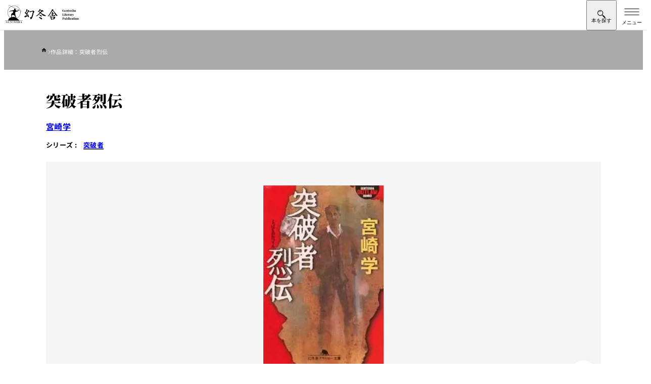

--- FILE ---
content_type: text/html; charset=UTF-8
request_url: https://www.gentosha.co.jp/book/detail/9784877287542/
body_size: 18178
content:
<!DOCTYPE html>
<html lang="ja">
<head>
<meta charset="utf-8">
<meta name="viewport" content="width=device-width, initial-scale=1">
<meta name="format-detection" content="telephone=no">
<meta http-equiv="X-UA-Compatible" content="IE=edge">
<link href="https://img.gentosha.co.jp/_cover_/9784877287542.jpg?p=book-sd&func=00" as="image" rel="preload">
<style>:where(:not(html,iframe,canvas,img,svg,video,audio,svg *,symbol *)){all:unset;display:revert}*,:after,:before{box-sizing:border-box}a,button{cursor:revert}menu,ol,ul{list-style:none}img{max-width:100%}input,textarea{-webkit-user-select:auto;-moz-user-select:auto;user-select:auto}::placeholder{color:unset}:root{--color-bg-black:#383838;--color-bg-gray:#dbdbdb;--color-bg-light:#ededed;--color-bg:#f5f5f5;--color-border:#e0e0e0;--color-main:#000;--color-secondary:#fff;--color-text-copy:#d0d0d0;--color-text-decoration:#888;--color-text-lg:#ededed;--color-text-primary:#ebebeb;--color-text-secondary:#ebebeb;--font-base-en:"Helvetica Neue",arial,"Hiragino Kaku Gothic ProN","Hiragino Sans",meiryo;--font-decoration:"Helvetica Neue",arial,"Hiragino Kaku Gothic ProN","Hiragino Sans",meiryo;--font-gothic-regular:"Helvetica Neue",arial,"Hiragino Kaku Gothic ProN","Hiragino Sans",meiryo;--font-gothic-medium:"Helvetica Neue",arial,"Hiragino Kaku Gothic ProN","Hiragino Sans",meiryo;--font-gothic-medium-tate:"Helvetica Neue",arial,"Hiragino Kaku Gothic ProN","Hiragino Sans",meiryo;--font-gothic-bold:"Helvetica Neue",arial,"Hiragino Kaku Gothic ProN","Hiragino Sans",meiryo;--font-mincho:"Helvetica Neue",arial,"Hiragino Kaku Gothic ProN","Hiragino Sans",meiryo;--hover-image-brightness:0.7;--hover-image-scale:1.08;--content-width:1366px;--content-width-inner:1200px;--content-width-narrow:1126px;--content-width-xl:1483px;--side-clamp-padding:clamp(1rem,-2.9957rem + 17.0483vw,5.1875rem);--side-default-padding-sp:1rem;--side-default-padding-pc:5.1875rem;--side-inner-clamp-padding:clamp(1rem,0.0458015267rem + 4.0712468193vw,2rem);--side-inner-padding-sp:1rem;--side-inner-padding-wide-sp:2rem;--side-inner-padding-pc:2rem;--side-negative-margin:calc(50% - 50vw);--header-height-pc:7.3125rem;--header-height-pc-smart:5.875rem;--header-height-sp:3.75rem}html{height:-webkit-fill-available;height:-moz-available;height:stretch;overflow-y:scroll;scroll-behavior:smooth}@media (768px <= width), print{html{min-width:1366px}}body{color:var(--color-black);line-height:1.5;font-family:var(--font-gothic-bold);letter-spacing:.02em}.main{position:relative;margin-top:var(--header-height-sp)}@media (768px <= width), print{.main{margin-top:var(--header-height-pc)}}.l-header-smart-trigger{position:absolute;top:30px;visibility:hidden;opacity:0;width:100%;height:40px}:where(body) img{vertical-align:bottom;height:auto}:where(body) h1,:where(body) h2,:where(body) h3,:where(body) h4,:where(body) h5,:where(body) h6{line-height:1.5}.l-breadcrumb{margin:0 auto;background-color:#aaa;max-width:var(--content-width)}@media (768px <= width), print{.l-breadcrumb{background-color:inherit}}.l-breadcrumb.-pc{display:none}@media (768px <= width), print{.l-breadcrumb.-pc{display:block}}.l-breadcrumb.-sp{display:block}@media (768px <= width), print{.l-breadcrumb.-sp{display:none}}.l-breadcrumb__inner{padding:clamp(.25rem,-.2270992366rem + 2.0356234097vw,.75rem) 1.875rem clamp(.625rem,.5057251908rem + .5089058524vw,.75rem) var(--side-inner-clamp-padding);overflow-x:auto}.l-breadcrumb__list,.l-breadcrumb__list>*+*{display:flex;align-items:baseline;gap:clamp(.5rem,.2614503817rem + 1.0178117048vw,.75rem)}.l-breadcrumb__list>*+*{position:relative}.l-breadcrumb__list>*+:before{background-image:url(/assets/images/icon_chevron_right_white.svg);background-size:contain;background-repeat:no-repeat;width:5px;height:8px;content:"";color:var(--color-gray)}.l-breadcrumb__list>li:first-child a{display:block;width:15px;height:13px}.l-breadcrumb__list>li:first-child img{padding-bottom:4px}.l-breadcrumb__link>.l-breadcrumb__label{position:relative;margin-right:0;color:var(--color-secondary)}@media (768px <= width), print{.l-breadcrumb__link>.l-breadcrumb__label{color:var(--color-black)}}.l-breadcrumb__link>.l-breadcrumb__label:before{position:absolute;bottom:-4px;left:0;transition:.3s cubic-bezier(.75,0,0,1);background-color:var(--color-main);width:0;height:1px;content:""}.l-breadcrumb__label{margin-right:var(--side-clamp-padding-wide);color:var(--color-secondary);font-size:.6875rem;font-family:var(--font-gothic-regular);white-space:nowrap}@media (768px <= width), print{.l-breadcrumb__label{color:var(--color-text-decoration)}}.l-pcHeaderDropdown{display:none;position:relative}@media (768px <= width), print{.l-pcHeaderDropdown{display:block}}.l-pcHeaderDropdown__bg{position:fixed;overflow:hidden;min-width:1366px}.l-pcHeaderDropdown__body{display:block;position:absolute;visibility:hidden;width:100%}.l-pcHeaderDropdown__contentsInner{padding-top:3.5rem;padding-bottom:3.5rem}.l-headerDropdown__nav{visibility:hidden;height:0}.c-buttonArrow{display:flex;position:relative;justify-content:space-between;gap:1rem;padding:1.375rem .9375rem}@media (768px <= width), print{.c-buttonArrow{gap:.875rem;padding:1.375rem 1.375rem 1.5625rem}}.c-buttonArrowStrong{display:flex;padding:1.375rem .9375rem}.l-pcHeaderDropdown__grid{display:grid;gap:2.25rem}.l-dropdownLinkButton__list{display:flex;flex-direction:column}@media (768px <= width), print{.l-dropdownLinkButton__list{-moz-column-gap:4.5rem;column-gap:4.5rem;flex-direction:row;flex-wrap:wrap}}.l-dropdownLinkButton__item{flex-basis:calc(33.333% - 3rem)}.l-dropdownLinkButton{display:flex;position:relative;justify-content:space-between;padding:1.375rem .9375rem}@media (768px <= width), print{.l-dropdownLinkButton{padding:1.625rem 1.5rem 1.75rem 1.375rem}}.l-dropdownLinkTag__list{display:flex;flex-wrap:wrap;gap:1.5rem .75rem}.l-dropdownLinkTag{padding:.25rem 1rem .375rem .875rem}.l-header{position:fixed;top:0;right:0;left:0;z-index:500;border-bottom:1px solid var(--color-border);background-color:var(--color-secondary);height:var(--header-height-sp)}@media (768px <= width), print{.l-header{display:none}}.l-header__inner{padding-left:.625rem}.l-header__col{justify-content:space-between}.l-header__col,.l-header__nav{display:flex;align-items:center}.l-header__logo{height:2.5rem}:where(.l-header__logo)>a{display:block;height:100%}:where(.l-header__logo) img{height:100%}.l-header__searchToggle{display:grid;place-content:center;place-items:center;padding-top:6px;width:60px;height:var(--header-height-sp)}.l-header__searchText{margin-top:-4px}.l-header__searchText:before{content:"本を探す";font-size:.625rem;line-height:1}.l-header__searchIcon{margin-top:2px;background-image:url(/assets/images/icon_search.svg);background-size:contain;background-repeat:no-repeat;width:16px;height:16px}.l-header__hamburger{display:block;position:relative;margin-left:auto;border:0;background-color:transparent;width:60px;height:var(--header-height-sp)}.l-header__hamburgerLine{display:block;position:absolute;top:23px;left:50%;transform:translateX(-50%);transition:.3s ease-out;background-color:var(--color-main);width:29px;height:1px}.l-header__hamburgerLine:after,.l-header__hamburgerLine:before{display:block;position:absolute;transition:inherit;background-color:var(--color-main);width:100%;height:100%;content:""}.l-header__hamburgerLine:before{top:-6px}.l-header__hamburgerLine:after{top:6px}.l-header__hamburgerText{position:absolute;bottom:8px;left:50%;transform:translateX(-50%);width:100%;text-align:center}.l-header__hamburgerText:before{content:"メニュー";font-size:.625rem}.l-pcHeader{display:none}@media (768px <= width), print{.l-pcHeader{display:block;position:fixed;top:0;z-index:500;border-bottom:1px solid var(--color-border);background-color:var(--color-secondary);width:100%;min-width:1366px}}.l-pcHeader__inner{transition:.2s ease-in;padding:1rem 1.5rem 1.0625rem}.-smart .l-pcHeader__inner{padding-top:1rem;padding-bottom:1.5rem}@media (768px <= width), print{.l-pcHeader__col{display:flex;justify-content:space-between;align-items:center}.l-pcHeader__logo{transition:.2s ease-in;width:17.75rem}.-smart .l-pcHeader__logo{width:13.8125rem}}.l-overlay{position:fixed;visibility:hidden;opacity:0;z-index:1;z-index:300;transition:.3s ease-out;inset:0;background-color:rgba(0,0,0,.7);width:100%;height:100%;pointer-events:none}.l-overlay.-active{visibility:visible;opacity:1}.l-pcHeader__nav{display:grid;gap:.5rem}.l-pcHeader__sub{visibility:visible;opacity:1;transition:height .2s ease-in,opacity .2s ease-in,visibility .2s ease-in;height:30px}.-smart .l-pcHeader__sub{visibility:hidden;opacity:0;height:0;pointer-events:none}.l-pcHeaderSubLink__list{display:flex;justify-content:flex-end;gap:1.5rem}.l-pcHeaderSubLink__item{display:flex;align-items:center;gap:1.5rem}.l-pcHeaderSubLink__item:not(:last-child):after{background-color:var(--color-border);width:1px;height:.75rem;content:""}.l-pcHeaderSubLink{position:relative}.l-pcHeaderSubLink:before{position:absolute;bottom:0;left:0;transition:.3s cubic-bezier(.75,0,0,1);background-color:var(--color-main);width:0;height:1px;content:""}:where(.l-pcHeaderSubLink)>span{vertical-align:text-top;font-size:.8125rem;font-family:var(--font-gothic-medium);letter-spacing:.04em}.l-pcHeader__main{display:flex;align-items:center;gap:2.5rem}.l-pcHeaderMainLink__list{display:flex;flex:1;align-items:baseline}.l-pcHeaderMainLink{position:relative;cursor:pointer;padding-right:1rem;padding-left:1rem}.l-pcHeaderMainLink.-active>span:before{width:100%}.l-pcHeaderMainLink:after{display:block;position:absolute;inset:0;width:100%;height:64px;content:""}:where(.l-pcHeaderMainLink)>span{position:relative;font-size:1.0625rem;font-family:var(--font-gothic-bold);letter-spacing:.04em}:where(.l-pcHeaderMainLink)>span:before{position:absolute;bottom:-28px;left:0;transition:.3s cubic-bezier(.75,0,0,1);background-color:var(--color-main);width:0;height:2px;content:""}.-smart :where(.l-pcHeaderMainLink)>span:before{bottom:-35px}.l-pcHeader__search{display:flex;justify-content:space-between;transition:.3s cubic-bezier(.75,0,0,1);border:1px solid var(--color-border);border-radius:100px;background-color:var(--color-bg);padding-left:1.5rem;min-width:27.1875rem;height:2.875rem}.l-pcHeader__searchInput{flex:1;font-size:.875rem;font-family:var(--font-gothic-medium)}.l-pcHeader__searchInput::-moz-placeholder{color:var(--color-text-decoration)}.l-pcHeader__searchInput::placeholder{color:var(--color-text-decoration)}.l-pcHeader__searchIcon{display:grid;place-items:center;cursor:pointer;padding-right:1.25rem;padding-left:1.25rem}@media (width < 768px){.u-hiddenSp{display:none}}.splide__list{-webkit-backface-visibility:hidden;display:flex;backface-visibility:hidden;margin:0!important;padding:0!important;height:100%}.splide{position:relative}.splide.is-initialized,.splide.is-rendered{visibility:visible}.splide__slide{-webkit-backface-visibility:hidden;position:relative;flex-shrink:0;backface-visibility:hidden;box-sizing:border-box;margin:0;list-style-type:none!important}.splide__slide img{vertical-align:bottom}.splide__track{position:relative;z-index:0;overflow:hidden}.splide__arrow{display:flex;position:absolute;top:50%;justify-content:center;align-items:center;transform:translateY(-50%);opacity:.7;z-index:1;cursor:pointer;border:0;border-radius:50%;background:#ccc;padding:0;width:2em;height:2em}.splide__arrow svg{fill:#000;width:1.2em;height:1.2em}.splide__arrow:disabled{opacity:.3}.splide__arrow--prev{left:1em}.splide__arrow--prev svg{transform:scaleX(-1)}.splide__arrow--next{right:1em}.splide__slide{-webkit-tap-highlight-color:rgba(0,0,0,0)}.splide__track--nav>.splide__list>.splide__slide{cursor:pointer;border:3px solid transparent}.splide__track--nav>.splide__list>.splide__slide.is-active{border:3px solid #000}.l-contents{margin:0 auto;padding-right:clamp(1rem,-2.9957061069rem + 17.048346056vw,5.1875rem);padding-left:clamp(1rem,-2.9957061069rem + 17.048346056vw,5.1875rem);max-width:var(--content-width)}.m-micromodal-slide{display:none}.m-share{position:relative;padding-top:3px;padding-bottom:3px}.m-share.-borderBlack{border-top:1px solid var(--color-text-decoration);border-bottom:1px solid var(--color-text-decoration)}.m-share__sns{display:flex;justify-content:center;align-items:center;gap:1.25rem;border-top:1px solid var(--color-border);border-bottom:1px solid var(--color-border);padding:clamp(1rem,.5229007634rem + 2.0356234097vw,1.5rem) clamp(1.75rem,1.75rem + 0vw,1.75rem);width:100%}.-borderBlack :where(.m-share__sns){border-top:1px solid var(--color-text-decoration);border-bottom:1px solid var(--color-text-decoration)}.-large :where(.m-share__sns){gap:1.5rem;padding:clamp(1.5rem,.784351145rem + 3.0534351145vw,2.25rem) clamp(2rem,1.7614503817rem + 1.0178117048vw,2.25rem)}@media (768px <= width), print{.-large :where(.m-share__sns){gap:2.5rem}}.m-share__snsHeading{font-size:clamp(.875rem,.6960877863rem + .7633587786vw,1.0625rem);font-family:var(--font-base-en)}.-large :where(.m-share__snsHeading){font-size:clamp(.9375rem,.6393129771rem + 1.272264631vw,1.25rem)}.m-share__iconList{display:flex;align-items:center;gap:1.25rem}@media (768px <= width), print{.m-share__iconList{justify-content:start;gap:1rem}}.-large .m-share__iconList{gap:1.5rem}.m-share__iconList li{position:relative}.m-share__iconList img{width:28px}@media (768px <= width), print{.m-share__iconList img{width:32px}}.-large .m-share__iconList img{width:33px}@media (768px <= width), print{.-large .m-share__iconList img{width:42px}}@media (768px <= width), print{.p-book-fullContents.-full{margin-right:calc(50% - 50vw + 10px);margin-left:calc(50% - 50vw + 10px);width:100vw}.p-book-introduction{margin-top:3.125rem}}.p-book-introduction{display:flex;flex-direction:column;margin-bottom:4.0625rem;padding-top:1rem}@media (768px <= width), print{.p-book-introduction{display:flex;position:relative;margin-bottom:7.5rem;padding-top:0;padding-left:35.375rem;min-height:730px}}.p-book-title{order:1;margin-bottom:1.25rem;font-size:clamp(1.5rem,1.1421755725rem + 1.5267175573vw,1.875rem);line-height:1.3;font-family:var(--font-mincho)}@media (768px <= width), print{.p-book-title{margin-bottom:1.425rem;line-height:1.5}}.p-book-author{display:flex;flex-wrap:wrap;order:2}.p-book-author__item{margin-right:1.5rem;margin-bottom:.9375rem}@media (768px <= width), print{.p-book-author__item{margin-right:1.75rem;margin-bottom:1.25rem}}:where(.p-book-author__item)>a{will-change:background-size;background:url(/assets/images/img_line.png) no-repeat 0 100%;background-size:100% 1px;font-size:clamp(.9375rem,.7585877863rem + .7633587786vw,1.125rem)}.p-book-series{position:relative;order:2;margin-bottom:1.5rem;padding-left:4.375rem;font-size:.8125rem}@media (768px <= width), print{.p-book-series{margin-bottom:1.4375rem;font-size:.9375rem}}.p-book-series__label{position:absolute;top:0;left:0}.p-book-series__item{padding-left:4px}.p-book-series__link{will-change:background-size;margin-right:1.25rem;background:url(/assets/images/img_line.png) no-repeat 0 100%;background-size:100% 1px}.p-book-img{order:3;margin-bottom:2rem}@media (768px <= width), print{.p-book-img{position:absolute;top:0;left:0;margin-bottom:0;width:470px}}.p-book-img__slider{position:relative}.p-book-img__slider.-comingsoon:before{display:block;position:absolute;top:0;left:0;z-index:2;background-image:url(/assets/images/book/icon_comingsoon.svg);background-size:contain;background-repeat:no-repeat;width:58px;height:49px;content:""}@media (768px <= width), print{.p-book-img__slider.-comingsoon:before{width:74px;height:62px}}.p-book-img__slider.-new:before{display:block;position:absolute;top:0;left:-8px;z-index:2;background-image:url(/assets/images/book/icon_new.svg);background-size:contain;background-repeat:no-repeat;width:48px;height:36px;content:""}@media (768px <= width), print{.p-book-img__slider.-new:before{left:-12px;width:67px;height:51px}}.p-book-img__sliderMain{background-color:var(--color-bg)}@media (768px <= width), print{.p-book-img__sliderMain{width:470px;height:633px}}.p-book-img__sliderMain .splide__track{height:100%}.p-book-img__sliderMain-item{display:flex;position:relative;justify-content:center;align-items:center;padding:2.9375rem 0;width:100%}@media (768px <= width), print{.p-book-img__sliderMain-item{padding:0}}.p-book-img__sliderMain-item img{max-width:238px;height:auto}@media (768px <= width), print{.p-book-img__sliderMain-item img{max-width:330px}}.p-book-img__sliderMain-item:before{display:block;position:absolute;top:50%;left:50%;transform:translate(-50%,-50%);z-index:-1;background-color:var(--color-secondary);width:100%;max-width:238px;height:100%;max-height:337px;content:""}@media (768px <= width), print{.p-book-img__sliderMain-item:before{max-width:330px;max-height:468px}}.p-book-img__zoom{display:grid;position:absolute;right:.625rem;bottom:.625rem;place-items:center;z-index:2;transition:.3s ease;box-shadow:1px 1px 8px rgba(0,0,0,.04);border-radius:1.5625rem;background-color:var(--color-secondary);width:3.125rem;height:3.125rem}@media (768px <= width), print{.p-book-img__zoom{right:.8125rem;bottom:.8125rem;cursor:pointer}}.p-book-img__zoom:before{-webkit-mask-image:url(/assets/images/book/icon_zoom.svg);-webkit-mask-repeat:no-repeat;-webkit-mask-size:contain;transform:translate(.1px);mask-image:url(/assets/images/book/icon_zoom.svg);mask-size:contain;mask-repeat:no-repeat;background-color:var(--color-main);width:26px;height:26px;content:""}.p-book-img__sliderThum .splide__list{justify-content:center}.p-book-img__sliderThum-item{border:1px solid var(--color-border)!important;width:48px;height:48px}@media (768px <= width), print{.p-book-img__sliderThum-item{position:relative;width:50px;height:50px}}@media (768px <= width), print{.p-book-img__sliderThum-item:before{display:block;position:absolute;top:0;left:0;opacity:0;transition:.3s ease;background-color:var(--color-main);width:100%;height:100%;content:""}}.p-book-img__sliderThum-item img{-o-object-fit:cover;width:48px;height:48px;object-fit:cover}@media (768px <= width), print{.p-book-img__sliderThum-item img{width:50px;height:50px}}.p-book-img__sliderThum-item.is-active{border-width:2px!important;border-color:var(--color-main)!important}.p-book-img__sliderNo{transform:translateY(-2.125rem);color:#aaa;font-size:.75rem;font-family:var(--font-decoration);text-align:center}@media (768px <= width), print{.p-book-img__sliderNo{transform:translateY(-3.125rem)}}:where(.p-book-img__sliderNo) span{color:var(--color-main)}.p-book-img__sliderArrows{transform:translateY(-2.75rem);margin:0 auto;width:40%}@media (768px <= width), print{.p-book-img__sliderArrows{transform:translateY(-60px);width:30%}}.p-book-img__sliderArrows .splide__arrow{background-color:transparent}.p-book-img__sliderArrows .splide__arrow svg{fill:var(--color-text-decoration);height:.875rem}.p-book-info{display:flex;flex-direction:column;order:4;gap:.5rem;margin-bottom:1.75rem}@media (768px <= width), print{.p-book-info{flex-direction:row;order:0;gap:1.25rem;margin-bottom:1.375rem}}.p-book-info__trial{width:100%;height:3.4375rem}@media (768px <= width), print{.p-book-info__trial{width:9.375rem;height:2.75rem}}:where(.p-book-info__trial) a{display:flex;justify-content:center;align-items:center;transition:.3s ease;border:1px solid var(--color-text-lg);background-color:var(--color-secondary);height:100%;color:var(--color-main);font-size:.875rem}:where(.p-book-info__trial) a:before{-webkit-mask-image:url(/assets/images/book/icon_trial_wh.svg);-webkit-mask-position:center;-webkit-mask-repeat:no-repeat;-webkit-mask-size:contain;mask-image:url(/assets/images/book/icon_trial_wh.svg);mask-position:center;mask-size:contain;mask-repeat:no-repeat;margin-right:.5rem;background-color:var(--color-main);width:1.375rem;height:1.125rem;content:""}.p-book-info__sppage{width:100%;height:3.4375rem}@media (768px <= width), print{.p-book-info__sppage{width:10.1875rem;height:2.75rem}}:where(.p-book-info__sppage) a{display:flex;justify-content:center;align-items:center;transition:.3s ease;border:1px solid var(--color-main);background-color:var(--color-main);height:100%;color:var(--color-secondary);font-size:.875rem}:where(.p-book-info__sppage) a:before{-webkit-mask-image:url(/assets/images/book/icon_sppage.svg);-webkit-mask-position:center;-webkit-mask-repeat:no-repeat;-webkit-mask-size:contain;mask-image:url(/assets/images/book/icon_sppage.svg);mask-position:center;mask-size:contain;mask-repeat:no-repeat;transition:.3s ease;margin-right:.5rem;background-color:var(--color-secondary);width:1.3125rem;height:1.3125rem;content:""}.p-book-release{display:flex;flex-direction:column;order:5;margin-bottom:1.875rem}@media (768px <= width), print{.p-book-release{flex-direction:row;flex-wrap:wrap;margin-bottom:2.25rem}}.p-book-price{margin:0 0 .625rem;font-size:1.0625rem;line-height:1;font-family:var(--font-decoration)}@media (768px <= width), print{.p-book-price{border-right:1px solid var(--color-border);padding:0 1em 0 0}}.p-book-published{margin:0 0 .3125rem;font-size:1.0625rem;line-height:1;font-family:var(--font-decoration)}@media (768px <= width), print{.p-book-published{padding:0 0 0 1em}}.p-book-note{width:100%;color:var(--color-text-decoration);font-size:clamp(.6875rem,.5085877863rem + .7633587786vw,.875rem);font-family:var(--font-gothic-medium)}.p-book-genre{display:flex;flex-wrap:wrap;order:6;gap:1rem;margin-bottom:clamp(1.25rem,1.1307251908rem + .5089058524vw,1.375rem)}@media (768px <= width), print{.p-book-genre{position:relative;z-index:1;width:calc(100% - 140px)}}.p-book-genre__item{margin-right:.5rem}:where(.p-book-genre__item)>a{will-change:background-size;background:url(/assets/images/img_line.png) no-repeat 0 100%;background-size:100% 1px;font-size:.9375rem;font-family:var(--font-gothic-bold)}@media (768px <= width), print{:where(.p-book-genre__item)>a{font-size:1rem}}.p-book-infoData{order:7}@media (768px <= width), print{:where(.p-book-release)+.p-book-infoData{margin-top:-50px}}@media (768px <= width), print{:where(.p-book-genre)+.p-book-infoData{margin-top:-60px}}@media (768px <= width), print{.p-book-infoDataBtnWrap{display:flex;justify-content:end}}.p-book-infoDataBtn{display:flex;justify-content:center;align-items:center;gap:8px;transition:.3s ease;border:1px solid var(--color-text-lg);background-color:var(--color-text-lg);width:100%;height:40px;font-size:.75rem}@media (768px <= width), print{.p-book-infoDataBtn{width:140px}}.p-book-infoDataBtn__icon{display:grid;position:relative;place-items:center;transform:scale(.7);perspective:500px;transition:.3s cubic-bezier(.75,0,0,1);border-radius:50%;background-color:var(--color-main);width:23px;height:23px;color:var(--color-white)}.p-book-infoDataBtn__icon:after{-webkit-mask-image:url(/assets/images/icon_chevron_down_white.svg);-webkit-mask-repeat:no-repeat;-webkit-mask-size:contain;z-index:1;mask-image:url(/assets/images/icon_chevron_down_white.svg);mask-size:contain;mask-repeat:no-repeat;transition:transform .2s ease-out .1s;transition:.3s ease;will-change:transform;background-color:var(--color-secondary);width:8px;height:6px;content:""}.-open .p-book-infoDataBtn__icon{transform:scale(.7) rotate(180deg)}.p-book-infoDataList{display:flex;flex-direction:column;margin:1.125rem 0 0;height:0;overflow:hidden}@media (768px <= width){.p-book-infoDataList{flex-direction:row;flex-wrap:wrap;justify-content:space-between}}.p-book-infoDataList .p-book-infoData__label{display:inline-block;width:160px;font-family:var(--font-gothic-medium)}.p-book-infoDataList .p-book-infoData__text{display:inline-block;padding:0 0 0 .875rem}.-open .p-book-infoDataList{margin-bottom:18px}.p-book-buyBlock{order:10;margin-top:2rem;margin-bottom:2rem}@media (768px <= width), print{.p-book-buyBlock{margin-top:1.375rem;margin-bottom:3.25rem}}.p-book-store{border-top:2px solid var(--color-main);padding:.875rem 0}.p-book-store dt{display:flex;align-items:center;margin-bottom:.9375rem}.p-book-store dd{display:flex;flex-wrap:wrap;gap:.5rem}@media (768px <= width), print{.p-book-store dd{gap:.35rem}}.p-book-store dd a{flex-basis:calc(33% - 8px)}@media (768px <= width), print{.p-book-store dd a{flex-basis:calc(25% - 5.3px)}}.p-book-storeList{display:grid;grid-template-columns:repeat(3,1fr);gap:.5rem;transition:.3s cubic-bezier(.75,0,0,1);transition-duration:.2s;height:68px}@media (768px <= width), print{.p-book-storeList{grid-template-columns:repeat(4,1fr);gap:.35rem}}.p-book-storeList a:nth-child(n+4){display:none}@media (768px <= width), print{.p-book-storeList a:nth-child(4){display:initial}.-shop4+.p-book-storeBtn{display:none}}.p-book-store__paper:before{margin-right:.5625rem;background-image:url(/assets/images/book/icon_paper.svg);background-position:50%;background-size:contain;background-repeat:no-repeat;width:.875rem;height:1.25rem;content:""}@media (768px <= width), print{.p-book-store__paper:before{margin-right:.5rem;width:.9375rem;height:1.375rem}}.p-book-store__ebook:before{margin-right:.5625rem;background-image:url(/assets/images/book/icon_ebook.svg);background-position:50%;background-size:contain;background-repeat:no-repeat;width:1.0625rem;height:1.1875rem;content:""}@media (768px <= width), print{.p-book-store__ebook:before{margin-right:.5rem;width:1.1875rem;height:1.375rem}}.p-book-store__audio:before{margin-right:.5625rem;background-image:url(/assets/images/book/icon_audio.svg);background-position:50%;background-size:contain;background-repeat:no-repeat;width:1.125rem;height:1rem;content:""}@media (768px <= width), print{.p-book-store__audio:before{margin-right:.5rem;width:1.25rem;height:1.0625rem}}.p-book-storeBtn{display:flex;justify-content:center;align-items:center;gap:8px;transition:.3s ease;margin-top:.375rem;border:1px solid var(--color-text-lg);background-color:var(--color-text-lg);width:100%;height:40px;font-size:.75rem}.p-book-storeBtn__label:after{content:"を見る"}.-open .p-book-storeBtn__label:after{content:"を閉じる"}.p-book-storeBtn__icon{display:grid;position:relative;place-items:center;transform:scale(.7);perspective:500px;transition:.3s cubic-bezier(.75,0,0,1);border-radius:50%;background-color:var(--color-main);width:23px;height:23px;color:var(--color-white)}.p-book-storeBtn__icon:after{-webkit-mask-image:url(/assets/images/icon_chevron_down_white.svg);-webkit-mask-repeat:no-repeat;-webkit-mask-size:contain;z-index:1;mask-image:url(/assets/images/icon_chevron_down_white.svg);mask-size:contain;mask-repeat:no-repeat;transition:transform .2s ease-out .1s;transition:.3s ease;will-change:transform;background-color:var(--color-secondary);width:8px;height:6px;content:""}.-open .p-book-storeBtn__icon{transform:scale(.7) rotate(180deg)}.p-book-share{display:block;position:relative;order:11}.p-book-share.-pc{display:none}@media (768px <= width), print{.p-book-share,.p-book-share.-pc{display:flex;border:1px solid var(--color-border);border-right:0;border-left:0;height:93px}.p-book-share.-sp{display:none}}.p-book-share:before{display:none;position:absolute;top:3px;left:0;border-top:1px solid var(--color-border);width:100%;height:1px;content:""}@media (768px <= width), print{.p-book-share:before{display:block}}.p-book-share:after{display:none;position:absolute;bottom:3px;left:0;border-top:1px solid var(--color-border);width:100%;height:1px;content:""}@media (768px <= width), print{.p-book-share:after{display:block}}.p-book-share__sns{display:flex;justify-content:center;align-items:center;margin-bottom:1.0625rem;border:1px solid var(--color-border);height:3.875rem}@media (768px <= width), print{.p-book-share__sns{flex-basis:65%;margin-bottom:0;border:0;padding-left:.625rem;height:auto}}.p-book-share__sns .m-share__sns{border:0}@media (768px <= width), print{.p-book-share__sns .m-share__iconList,.p-book-share__sns .m-share__sns{gap:1.5rem}}.p-book-share__sns .m-share__facebook img{width:28px}@media (768px <= width), print{.p-book-share__sns .m-share__facebook img{width:32px}}.p-book-share__sns .m-share__twitter img{width:24px}@media (768px <= width), print{.p-book-share__sns .m-share__twitter img{width:28px}}.p-book-share__sns .m-share__hatena img{transform:inherit;width:28px}@media (768px <= width), print{.p-book-share__sns .m-share__hatena img{width:32px}}.p-book-share__sns .m-share__snsHeading{font-size:clamp(.875rem,.6960877863rem + .7633587786vw,1.0625rem);font-family:var(--font-base-en)}.p-book-share__iconList{display:flex;align-items:center;gap:1.25rem}@media (768px <= width), print{.p-book-share__iconList{justify-content:start;gap:1.5625rem}}.p-book-share__iconItem.-facebook img{width:27px}@media (768px <= width), print{.p-book-share__iconItem.-facebook img{width:32px}}.p-book-share__iconItem.-twitter img{width:31px}@media (768px <= width), print{.p-book-share__iconItem.-twitter img{width:35px}}.p-book-share__iconItem.-hatena img{width:27px!important;height:27px!important}@media (768px <= width), print{.p-book-share__iconItem.-hatena img{width:31px!important;height:31px!important}}.p-book-share__comment{display:flex;justify-content:center;align-items:center}@media (768px <= width), print{.p-book-share__comment{position:relative;flex-basis:35%}.p-book-share__comment:before{position:absolute;top:24px;left:0;border-left:1px solid var(--color-border);width:1px;height:44px;content:""}}.p-book-share__comment a{display:flex;justify-content:center;align-items:center;transition:.3s ease;border:1px solid var(--color-bg-black);background-color:var(--color-bg-black);width:100%;height:55px;color:#fff;font-size:.875rem;font-family:var(--font-gothic-medium)}@media (768px <= width), print{.p-book-share__comment a{width:180px;height:44px}}.p-book-share__comment a:before{-webkit-mask-image:url(/assets/images/icon_book.svg);-webkit-mask-size:contain;mask-image:url(/assets/images/icon_book.svg);mask-size:contain;margin-right:12px;background-size:contain;background-color:var(--color-secondary);width:25px;height:20px;content:""}.u-srOnly{clip:rect(0,0,0,0)!important;position:absolute!important;margin:-1px!important;border:0!important;padding:0!important;width:1px!important;height:1px!important;overflow:hidden!important;white-space:nowrap!important}.l-advancedSearch{display:none}</style>
<link rel="stylesheet" href="/assets/css/main.css" media="print" onload="this.media='all'">
<noscript><link rel="stylesheet" href="/assets/css/main.css"></noscript>
<script>window.dataLayer=window.dataLayer||[];dataLayer.push({ecommerce:null});dataLayer.push({event:'view_item',ecommerce:{currency:'JPY',value:545,items:[{item_id:'9784877287542',item_name:'突破者烈伝',item_brand:'文庫',item_category:'社会・心理',price:545}]}});</script>
<script>(function(w,d,s,l,i){w[l]=w[l]||[];w[l].push({'gtm.start':new Date().getTime(),event:'gtm.js'});var f=d.getElementsByTagName(s)[0],j=d.createElement(s),dl=l!='dataLayer'?'&l='+l:'';j.async=true;j.src='https://www.googletagmanager.com/gtm.js?id='+i+dl;f.parentNode.insertBefore(j,f);})(window,document,'script','dataLayer','GTM-528S7H');</script>
<script src="/assets/js/main-book.js" defer></script>
<title>『突破者烈伝』宮崎学 | 幻冬舎</title>
<meta name="description" content="「私の周囲には前科者たちがごろごろしていた。彼らは生きんがために悪と知りつつ法を破っていた」――激烈な時代を駆け抜けたアウトローたちの愚直で真摯な生き様とは？　体験的人生論！">
<meta property="og:locale" content="ja_jp">
<meta property="og:site_name" content="幻冬舎">
<meta property="og:type" content="article">
<meta property="og:title" content="『突破者烈伝』宮崎学 | 幻冬舎">
<meta property="og:description" content="「私の周囲には前科者たちがごろごろしていた。彼らは生きんがために悪と知りつつ法を破っていた」――激烈な時代を駆け抜けたアウトローたちの愚直で真摯な生き様とは？　体験的人生論！">
<meta property="og:url" content="https://www.gentosha.co.jp/book/detail/9784877287542/">
<meta property="og:image" content="https://img.gentosha.co.jp/_cover_/9784877287542.jpg?p=book-ogp&func=00">
<meta name="twitter:card" content="summary_large_image">
<link rel="canonical" href="https://www.gentosha.co.jp/book/detail/9784877287542/">
<link rel="shortcut icon" href="/favicon.ico">
<link rel="apple-touch-icon" href="/apple-touch-icon.png" sizes="180x180">
<link rel="manifest" href="/manifest.json">
<link rel="manifest" href="/manifest.webmanifest">
<script defer src="https://unpkg.com/pwacompat" crossorigin="anonymous"></script>
</head>
<body data-app="book">
<noscript><iframe src="https://www.googletagmanager.com/ns.html?id=GTM-528S7H" height="0" width="0" style="display:none;visibility:hidden"></iframe></noscript>
<header>
<div class="l-header" id="js-header">
<div class="l-header__inner">
<div class="l-header__col">
<div class="l-header__logo"><a href="/" aria-label="幻冬舎トップページへのリンク"><img src="/assets/images/img_logo.svg" width="146" height="35.528" alt="幻冬舎のロゴ"></a></div>
<div class="l-header__nav">
<button class="l-header__searchToggle js-fixedModalToggle" id="js-searchButton" aria-controls="navigation1" aria-expanded="false" aria-label="本を探すメニューの開閉ボタン" data-dropdown="dropdown-search"><span class="l-header__searchIcon"></span><span class="l-header__searchText"></span></button>
<button class="l-header__hamburger js-fixedModalToggle" id="js-hamburger" aria-controls="navigation2" aria-expanded="false" aria-label="グローバルメニューの開閉ボタン" data-dropdown="dropdown-globalMenu"><span class="l-header__hamburgerLine"></span><span class="l-header__hamburgerText"></span></button>
</div>
</div>
</div>
</div>
<div class="l-headerDropdown" id="js-global-nav-bg">
<div class="l-headerDropdown__inner">
<nav class="l-headerDropdown__nav" id="dropdown-search">
<div id="navigation1">
<div class="l-headerSearch">
<div class="l-headerSearch__inner">
<form class="l-headerSearch__inputArea" action="/search/">
<input class="l-headerSearch__input" name="freeWord" placeholder="キーワードから検索">
<button class="l-headerSearch__icon" type="submit" aria-label="本を検索するボタン"><img src="/assets/images/icon_search.svg" width="18" height="18" alt="本を探すアイコン">
</button>
</form>
</div>
</div>
<div class="l-headerTab l-header__tab">
<ul class="l-headerTab__list">
<li class="l-headerTab__item js-headerSearchTab -tab-active">
<label class="l-headerTab__label" for="tab1"><span>本の種類</span></label>
</li>
<li class="l-headerTab__item js-headerSearchTab">
<label class="l-headerTab__label" for="tab2"><span>ジャンル</span></label>
</li>
<li class="l-headerTab__item js-headerSearchTab">
<label class="l-headerTab__label" for="tab3"><span>Web</span></label>
</li>
</ul>
</div>
<div class="l-headerTabContents">
<ul class="l-headerTabContents__list">
<li class="l-headerTabContents__item">
<input class="l-headerTabContents__input u-srOnly" type="radio" name="tab" id="tab1" checked="checked">
<div class="l-headerTabContents__contents">
<div class="l-headerTabContents__contentsInner">
<div class="l-pcHeaderDropdown__grid">
<div class="l-dropdownLinkButton__wrapper">
<ul class="l-dropdownLinkButton__list -gap">
<li class="l-dropdownLinkButton__item"><a class="c-buttonArrowStrong" href="/book/new/"><span>新刊</span></a></li>
<li class="l-dropdownLinkButton__item"><a class="c-buttonArrowStrong" href="/book/comingsoon/?sort=release_asc"><span>近日発売</span></a></li>
</ul>
</div>
<div class="l-dropdownLinkButton__wrapper">
<ul class="l-dropdownLinkButton__list">
<li class="l-dropdownLinkButton__item -borderBottomNone"><a class="c-buttonArrow" href="/book/tanko/"><span>単行本</span></a></li>
<li class="l-dropdownLinkButton__item -borderBottomNone"><a class="c-buttonArrow" href="/book/shinsho/"><span>新書</span></a></li>
<li class="l-dropdownLinkButton__item -borderBottomNone"><a class="c-buttonArrow" href="/book/bunko/"><span>文庫</span></a></li>
<li class="l-dropdownLinkButton__item -borderBottomNone"><a class="c-buttonArrow" href="/book/magazine/"><span>雑誌</span></a></li>
<li class="l-dropdownLinkButton__item -borderBottomNone"><a class="c-buttonArrow" href="/book/ebook/"><span>電子書籍</span></a></li>
<li class="l-dropdownLinkButton__item -borderBottomNone"><a class="c-buttonArrow" href="/book/audio/"><span>オーディオブック</span></a></li>
</ul>
</div>
<div class="l-headerDropdown__close">
<button class="l-headerCloseButton js-close"><span class="l-headerCloseButton__icon"></span><span class="l-headerCloseButton__text">閉じる</span></button>
</div>
</div>
</div>
</div>
</li>
<li class="l-headerTabContents__item">
<input class="l-headerTabContents__input u-srOnly" type="radio" name="tab" id="tab2">
<div class="l-headerTabContents__contents">
<div class="l-headerTabContents__contentsInner">
<div class="l-pcHeaderDropdown__grid">
<div class="l-dropdownLinkTag__block">
<ul class="l-dropdownLinkTag__list">
<li class="l-dropdownLinkTag__item"><a class="l-dropdownLinkTag" href="/book/novel/"><span>小説</span></a></li>
<li class="l-dropdownLinkTag__item"><a class="l-dropdownLinkTag" href="/book/essay/"><span>エッセイ・詩集</span></a></li>
<li class="l-dropdownLinkTag__item"><a class="l-dropdownLinkTag" href="/book/living/"><span>暮らし・趣味</span></a></li>
<li class="l-dropdownLinkTag__item"><a class="l-dropdownLinkTag" href="/book/society/"><span>社会・心理</span></a></li>
<li class="l-dropdownLinkTag__item"><a class="l-dropdownLinkTag" href="/book/business/"><span>ビジネス・経済</span></a></li>
<li class="l-dropdownLinkTag__item"><a class="l-dropdownLinkTag" href="/book/comic/"><span>コミック</span></a></li>
<li class="l-dropdownLinkTag__item"><a class="l-dropdownLinkTag" href="/book/science/"><span>科学・テクノロジー</span></a></li>
<li class="l-dropdownLinkTag__item"><a class="l-dropdownLinkTag" href="/book/education/"><span>児童書・教育</span></a></li>
<li class="l-dropdownLinkTag__item"><a class="l-dropdownLinkTag" href="/book/photo/"><span>写真集・画集</span></a></li>
<li class="l-dropdownLinkTag__item"><a class="l-dropdownLinkTag" href="/book/self-development/"><span>自己啓発</span></a></li>
<li class="l-dropdownLinkTag__item"><a class="l-dropdownLinkTag" href="/search/?freeWord=受賞作品"><span>受賞作品</span></a></li>
<li class="l-dropdownLinkTag__item"><a class="l-dropdownLinkTag" href="/search/?freeWord=舞台・映像化"><span>舞台・映像化</span></a></li>
</ul>
</div>
<div class="l-dropdownLinkButton__block">
<ul class="l-dropdownLinkButton__list -gap">
<li class="l-dropdownLinkButton__item"><a class="c-buttonArrowStrong" href="/book/genre/"><span>ジャンル・タグ一覧</span></a></li>
<li class="l-dropdownLinkButton__item"><a class="c-buttonArrowStrong" href="/author/"><span>著者一覧</span></a></li>
</ul>
</div>
<div class="l-dropdownFeatureLink__block">
<div class="l-dropdownFeatureLink__inner">
<p class="l-dropdownFeatureLink__lead">児童書・学参・教材・ゲーム・玩具</p>
<div class="l-dropdownFeatureLink__list"><a class="l-dropdownFeatureLink__item" href="https://www.gentosha-edu.co.jp/" target="_blank"><img src="/assets/images/img_web_banner_edu.jpg" decoding="async" width="198" height="103" alt="幻冬舎エデュケーションのロゴ画像"></a></div>
</div>
</div>
<div class="l-headerDropdown__close">
<button class="l-headerCloseButton js-close"><span class="l-headerCloseButton__icon"></span><span class="l-headerCloseButton__text">閉じる</span></button>
</div>
</div>
</div>
</div>
</li>
<li class="l-headerTabContents__item">
<input class="l-headerTabContents__input u-srOnly" type="radio" name="tab" id="tab3">
<div class="l-headerTabContents__contents">
<div class="l-headerTabContents__contentsInner">
<div class="l-pcHeaderDropdown__grid">
<div class="l-dropdownFeatureLink__block">
<div class="l-dropdownFeatureLink__inner">
<p class="l-dropdownFeatureLink__lead">Webメディア</p>
<ul class="l-dropdownFeatureLink__list">
<li class="l-dropdownFeatureLink__item"><a href="https://www.gentosha.jp/" target="_blank"><img src="/assets/images/img_web_banner_plus.jpg" decoding="async" width="198" height="103" alt="幻冬舎plusのロゴ画像"></a></li>
<li class="l-dropdownFeatureLink__item"><a href="https://goetheweb.jp/" target="_blank"><img src="/assets/images/img_web_banner_goethe.jpg" decoding="async" width="198" height="103" alt="GOETHEのロゴ画像"></a></li>
<li class="l-dropdownFeatureLink__item"><a href="https://gingerweb.jp/" target="_blank"><img src="/assets/images/img_web_banner_ginger.jpg" decoding="async" width="198" height="103" alt="GINGER webのロゴ画像"></a></li>
<li class="l-dropdownFeatureLink__item"><a href="https://www.neweconomy.jp/" target="_blank"><img src="/assets/images/img_web_banner_neweconomy.jpg" decoding="async" width="198" height="103" alt="新しい経済のロゴ画像"></a></li>
<li class="l-dropdownFeatureLink__item"><a href="/mirage/" target="_blank"><img src="/assets/images/img_web_banner_mirage.jpg" decoding="async" width="198" height="103" alt="コミックミラージュのロゴ画像"></a></li>
</ul>
</div>
</div>
<div class="l-dropdownLinkButton__block">
<ul class="l-dropdownLinkButton__list -gap">
<li class="l-dropdownLinkButton__item"><a class="c-buttonArrowStrong" href="/s/"><span>特設ページ・SNSアカウント一覧</span></a></li>
</ul>
</div>
<div class="l-headerDropdown__close">
<button class="l-headerCloseButton js-close"><span class="l-headerCloseButton__icon"></span><span class="l-headerCloseButton__text">閉じる</span></button>
</div>
</div>
</div>
</div>
</li>
</ul>
</div>
</div>
</nav>
<nav class="l-headerDropdown__nav" id="dropdown-globalMenu">
<div id="navigation2">
<div class="l-headerGlobalNav">
<div class="l-headerGlobalMain">
<div class="l-headerGlobalMain__inner">
<div class="l-dropdownLinkButton__wrapper">
<ul class="l-dropdownLinkButton__list">
<li class="l-dropdownLinkButton__item"><a class="c-buttonArrow" href="/search/"><span>作品一覧</span></a></li>
<li class="l-dropdownLinkButton__item"><a class="c-buttonArrow" href="/selection/"><span>特集</span></a></li>
<li class="l-dropdownLinkButton__item"><a class="c-buttonArrow" href="/topic/"><span>トピックス</span></a></li>
<li class="l-dropdownLinkButton__item"><a class="c-buttonArrow" href="/ranking/"><span>ランキング</span></a></li>
<li class="l-dropdownLinkButton__item"><a class="c-buttonArrow" href="/book/genre/"><span>ジャンル・タグ一覧</span></a></li>
<li class="l-dropdownLinkButton__item"><a class="c-buttonArrow" href="/author/"><span>著者一覧</span></a></li>
<li class="l-dropdownLinkButton__item"><a class="c-buttonArrow" href="/s/"><span>特設ページ・SNSアカウント一覧</span></a></li>
</ul>
</div>
</div>
</div>
<div class="l-headerGlobalAccordionBlock">
<div class="l-headerGlobalAccordionBlock__inner">
<ul class="l-headerGlobalAccordionBlock__list">
<li class="l-headerGlobalAccordionBlock__item -accordion l-searchModalItem">
<div class="l-headerGlobalAccordion js-headerAccordion js-headerAccordion_01">
<div class="l-headerGlobalAccordion__contents js-headerAccordionContents">
<button class="l-headerGlobalAccordion__trigger js-headerAccordionTrigger"><span class="l-searchModalItem__label">作品情報</span><span class="l-headerGlobalAccordion__icon"></span></button>
<div class="l-headerGlobalAccordion__panel js-headerAccordionPanel">
<ul class="l-dropdownLinkButton__list -space">
<li class="l-dropdownLinkButton__item"><a class="c-buttonDropdownChild" href="/book/new/"><span>新刊</span></a></li>
<li class="l-dropdownLinkButton__item"><a class="c-buttonDropdownChild" href="/book/comingsoon/?sort=release_asc"><span>近日発売</span></a></li>
<li class="l-dropdownLinkButton__item"><a class="c-buttonDropdownChild" href="/book/tanko/"><span>単行本</span></a></li>
<li class="l-dropdownLinkButton__item"><a class="c-buttonDropdownChild" href="/book/shinsho/"><span>新書</span></a></li>
<li class="l-dropdownLinkButton__item"><a class="c-buttonDropdownChild" href="/book/bunko/"><span>文庫</span></a></li>
<li class="l-dropdownLinkButton__item"><a class="c-buttonDropdownChild" href="/book/magazine/"><span>雑誌</span></a></li>
<li class="l-dropdownLinkButton__item"><a class="c-buttonDropdownChild" href="/book/ebook/"><span>電子書籍</span></a></li>
<li class="l-dropdownLinkButton__item"><a class="c-buttonDropdownChild" href="/book/audio/"><span>オーディオブック</span></a></li>
</ul>
</div>
</div>
</div>
</li>
<li class="l-headerGlobalAccordionBlock__item -accordion l-searchModalItem">
<div class="l-headerGlobalAccordion js-headerAccordion js-headerAccordion_02">
<div class="l-headerGlobalAccordion__contents js-headerAccordionContents">
<button class="l-headerGlobalAccordion__trigger js-headerAccordionTrigger"><span class="l-searchModalItem__label">Webメディア</span><span class="l-headerGlobalAccordion__icon"></span></button>
<div class="l-headerGlobalAccordion__panel js-headerAccordionPanel">
<ul class="l-dropdownLinkButton__list -space">
<li class="l-dropdownLinkButton__item"><a class="c-buttonDropdownChild" href="https://www.gentosha.jp/" target="_blank"><span>幻冬舎plus</span></a></li>
<li class="l-dropdownLinkButton__item"><a class="c-buttonDropdownChild" href="https://goetheweb.jp/" target="_blank"><span>GOETHE</span></a></li>
<li class="l-dropdownLinkButton__item"><a class="c-buttonDropdownChild" href="https://gingerweb.jp/" target="_blank"><span>GINGER</span></a></li>
<li class="l-dropdownLinkButton__item"><a class="c-buttonDropdownChild" href="https://www.neweconomy.jp/" target="_blank"><span>あたらしい経済</span></a></li>
<li class="l-dropdownLinkButton__item"><a class="c-buttonDropdownChild" href="/mirage/" target="_blank"><span>コミックミラージュ</span></a></li>
</ul>
</div>
</div>
</div>
</li>
<li class="l-headerGlobalAccordionBlock__item -accordion l-searchModalItem">
<div class="l-headerGlobalAccordion js-headerAccordion js-headerAccordion_03">
<div class="l-headerGlobalAccordion__contents js-headerAccordionContents">
<button class="l-headerGlobalAccordion__trigger js-headerAccordionTrigger"><span class="l-searchModalItem__label">関連サービス</span><span class="l-headerGlobalAccordion__icon"></span></button>
<div class="l-headerGlobalAccordion__panel js-headerAccordionPanel">
<ul class="l-dropdownLinkButton__list -space">
<li class="l-dropdownLinkButton__item"><a class="c-buttonDropdownChild" href="https://www.gentosha-edu.co.jp/" target="_blank"><span>幻冬舎エデュケーション</span></a></li>
<li class="l-dropdownLinkButton__item"><a class="c-buttonDropdownChild" href="https://www.gentosha.jp/series/gentoshadaigaku/" target="_blank"><span>幻冬舎大学</span></a></li>
<li class="l-dropdownLinkButton__item"><a class="c-buttonDropdownChild" href="/galley/"><span>幻冬舎拝読サービス「ガレー」</span></a></li>
<li class="l-dropdownLinkButton__item"><a class="c-buttonDropdownChild" href="https://xmobile.ne.jp/gentosha-mobile/" target="_blank"><span>幻冬舎MOBILE</span></a></li>
<li class="l-dropdownLinkButton__item"><a class="c-buttonDropdownChild" href="https://www.13hw.com/home/index.html" target="_blank"><span>13歳のハローワーク</span></a></li>
</ul>
</div>
</div>
</div>
</li>
<li class="l-headerGlobalAccordionBlock__item -accordion l-searchModalItem">
<div class="l-headerGlobalAccordion js-headerAccordion js-headerAccordion_04">
<div class="l-headerGlobalAccordion__contents js-headerAccordionContents">
<button class="l-headerGlobalAccordion__trigger js-headerAccordionTrigger"><span class="l-searchModalItem__label">グループ会社</span><span class="l-headerGlobalAccordion__icon"></span></button>
<div class="l-headerGlobalAccordion__panel js-headerAccordionPanel">
<ul class="l-dropdownLinkButton__list -space">
<li class="l-dropdownLinkButton__item"><a class="c-buttonDropdownChild" href="https://www.gentosha-comics.net/" target="_blank"><span>幻冬舎コミックス</span></a></li>
<li class="l-dropdownLinkButton__item"><a class="c-buttonDropdownChild" href="https://www.gentosha-mc.com/" target="_blank"><span>幻冬舎メディアコンサルティング</span></a></li>
<li class="l-dropdownLinkButton__item"><a class="c-buttonDropdownChild" href="https://gentosha-go.com/" target="_blank"><span>幻冬舎ゴールドオンライン</span></a></li>
<li class="l-dropdownLinkButton__item"><a class="c-buttonDropdownChild" href="https://gentosha-am.com/" target="_blank"><span>幻冬舎アセットマネジメント</span></a></li>
<li class="l-dropdownLinkButton__item"><a class="c-buttonDropdownChild" href="/company/group/#groupCompany-06"><span>GPR</span></a></li>
</ul>
</div>
</div>
</div>
</li>
</ul>
</div>
</div>
<div class="l-headerGlobalSub">
<div class="l-headerGlobalSub__inner">
<ul class="l-headerGlobalSub__list">
<li class="l-headerGlobalSub__item"><a class="l-headerGlobalSub__link" href="/company/"><span>企業情報</span></a></li>
<li class="l-headerGlobalSub__item"><a class="l-headerGlobalSub__link" href="/recruit/"><span>採用情報</span></a></li>
<li class="l-headerGlobalSub__item"><a class="l-headerGlobalSub__link" href="/bs/"><span>書店様へ</span></a></li>
<li class="l-headerGlobalSub__item"><a class="l-headerGlobalSub__link" href="/contact/"><span>お問い合わせ</span></a></li>
<li class="l-headerGlobalSub__item"><a class="l-headerGlobalSub__link" href="/sitemap/"><span>サイトマップ</span></a></li>
</ul>
</div>
</div>
<div class="l-headerDropdown__close">
<button class="l-headerCloseButton js-close"><span class="l-headerCloseButton__icon"></span><span class="l-headerCloseButton__text">閉じる</span></button>
</div>
</div>
</div>
</nav>
</div>
</div>
<div id="js-pcHeaderContainer">
<div class="l-pcHeader" id="js-pcHeader">
<div class="l-pcHeader__inner">
<div class="l-pcHeader__col">
<div class="l-pcHeader__logo"><a href="/" aria-label="幻冬舎トップページへのリンク"><img src="/assets/images/img_logo.svg" width="283.552" height="69" alt="幻冬舎ロゴ"></a></div>
<div class="l-pcHeader__nav">
<div class="l-pcHeader__sub">
<ul class="l-pcHeaderSubLink__list">
<li class="l-pcHeaderSubLink__item"><a class="l-pcHeaderSubLink" href="/bs/"><span>書店様へ</span></a></li>
<li class="l-pcHeaderSubLink__item"><a class="l-pcHeaderSubLink" href="/company/info/"><span>会社概要</span></a></li>
<li class="l-pcHeaderSubLink__item"><a class="l-pcHeaderSubLink" href="/recruit/"><span>採用情報</span></a></li>
</ul>
</div>
<div class="l-pcHeader__main">
<ul class="l-pcHeaderMainLink__list">
<li class="l-pcHeaderMainLink__item">
<button class="l-pcHeaderMainLink js-pcHeaderDropdown__trigger" type="button" data-menu="new"><span>本の種類</span></button>
</li>
<li class="l-pcHeaderMainLink__item">
<button class="l-pcHeaderMainLink js-pcHeaderDropdown__trigger" type="button" data-menu="genl"><span>ジャンル</span></button>
</li>
<li class="l-pcHeaderMainLink__item">
<button class="l-pcHeaderMainLink js-pcHeaderDropdown__trigger" type="button" data-menu="web"><span>Web</span></button>
</li>
</ul>
<form class="l-pcHeader__search" action="/search/">
<input class="l-pcHeader__searchInput" name="freeWord" placeholder="書籍名、カテゴリー、著書名などフリーワード検索">
<input type="hidden" name="unreleasedNoInc" value="on">
<button class="l-pcHeader__searchIcon" type="submit" aria-label="本を探すボタン"><img src="/assets/images/icon_search.svg" width="22" height="22" alt="本を探すアイコン">
</button>
</form>
</div>
</div>
</div>
</div>
</div>
<div class="l-pcHeaderDropdown">
<div class="l-pcHeaderDropdown__bg" id="js-pcHeaderDropdown__bg">
<div class="l-pcHeaderDropdown__body" id="new">
<div class="l-pcHeaderDropdown__contents">
<div class="l-contents">
<div class="l-pcHeaderDropdown__contentsInner">
<button class="l-pcHeaderDropdown__close js-pcHeaderDropdown__close" aria-label="ドロップダウンメニューを閉じる"><img src="/assets/images/icon_close.svg" width="10" height="10" alt="ドロップダウンメニューを閉じるボタン"></button>
<div class="l-pcHeaderDropdown__grid">
<div class="l-dropdownLinkButton__wrapper">
<ul class="l-dropdownLinkButton__list">
<li class="l-dropdownLinkButton__item"><a class="c-buttonArrowStrong" href="/book/new/"><span>新刊</span></a></li>
<li class="l-dropdownLinkButton__item"><a class="c-buttonArrowStrong" href="/book/comingsoon/?sort=release_asc"><span>近日発売</span></a></li>
</ul>
</div>
<div class="l-dropdownLinkButton__wrapper">
<ul class="l-dropdownLinkButton__list">
<li class="l-dropdownLinkButton__item"><a class="c-buttonArrow" href="/book/tanko/"><span>単行本</span></a></li>
<li class="l-dropdownLinkButton__item"><a class="c-buttonArrow" href="/book/shinsho/"><span>新書</span></a></li>
<li class="l-dropdownLinkButton__item"><a class="c-buttonArrow" href="/book/bunko/"><span>文庫</span></a></li>
<li class="l-dropdownLinkButton__item"><a class="c-buttonArrow" href="/book/magazine/"><span>雑誌</span></a></li>
<li class="l-dropdownLinkButton__item"><a class="c-buttonArrow" href="/book/ebook/"><span>電子書籍</span></a></li>
<li class="l-dropdownLinkButton__item"><a class="c-buttonArrow" href="/book/audio/"><span>オーディオブック</span></a></li>
</ul>
</div>
</div>
</div>
</div>
</div>
</div>
<div class="l-pcHeaderDropdown__body" id="genl">
<div class="l-pcHeaderDropdown__contents">
<div class="l-contents">
<div class="l-pcHeaderDropdown__contentsInner">
<button class="l-pcHeaderDropdown__close js-pcHeaderDropdown__close" aria-label="ドロップダウンメニューを閉じる"><img src="/assets/images/icon_close.svg" width="10" height="10" alt="ドロップダウンメニューを閉じるボタン"></button>
<div class="l-pcHeaderDropdown__grid">
<div class="l-dropdownLinkTag__block">
<ul class="l-dropdownLinkTag__list">
<li class="l-dropdownLinkTag__item"><a class="l-dropdownLinkTag" href="/book/novel/"><span>小説</span></a></li>
<li class="l-dropdownLinkTag__item"><a class="l-dropdownLinkTag" href="/book/essay/"><span>エッセイ・詩集</span></a></li>
<li class="l-dropdownLinkTag__item"><a class="l-dropdownLinkTag" href="/book/living/"><span>暮らし・趣味</span></a></li>
<li class="l-dropdownLinkTag__item"><a class="l-dropdownLinkTag" href="/book/society/"><span>社会・心理</span></a></li>
<li class="l-dropdownLinkTag__item"><a class="l-dropdownLinkTag" href="/book/business/"><span>ビジネス・経済</span></a></li>
<li class="l-dropdownLinkTag__item"><a class="l-dropdownLinkTag" href="/book/comic/"><span>コミック</span></a></li>
<li class="l-dropdownLinkTag__item"><a class="l-dropdownLinkTag" href="/book/science/"><span>科学・テクノロジー</span></a></li>
<li class="l-dropdownLinkTag__item"><a class="l-dropdownLinkTag" href="/book/education/"><span>児童書・教育</span></a></li>
<li class="l-dropdownLinkTag__item"><a class="l-dropdownLinkTag" href="/book/photo/"><span>写真集・画集</span></a></li>
<li class="l-dropdownLinkTag__item"><a class="l-dropdownLinkTag" href="/book/self-development/"><span>自己啓発</span></a></li>
<li class="l-dropdownLinkTag__item"><a class="l-dropdownLinkTag" href="/search/?freeWord=受賞作品"><span>受賞作品</span></a></li>
<li class="l-dropdownLinkTag__item"><a class="l-dropdownLinkTag" href="/search/?freeWord=舞台・映像化"><span>舞台・映像化</span></a></li>
</ul>
</div>
<div class="l-dropdownLinkButton__block">
<ul class="l-dropdownLinkButton__list">
<li class="l-dropdownLinkButton__item"><a class="c-buttonArrowStrong" href="/book/genre/"><span>ジャンル・タグ一覧</span></a></li>
<li class="l-dropdownLinkButton__item"><a class="c-buttonArrowStrong" href="/author/"><span>著者一覧</span></a></li>
</ul>
</div>
<div class="l-dropdownFeatureLink__block">
<div class="l-dropdownFeatureLink__inner">
<p class="l-dropdownFeatureLink__lead">児童書・学参・教材・ゲーム・玩具</p>
<div class="l-dropdownFeatureLink__list"><a class="l-dropdownFeatureLink__item" href="https://www.gentosha-edu.co.jp/" target="_blank"><img src="/assets/images/img_web_banner_edu.jpg" width="198" height="103" alt="幻冬舎エデュケーションのロゴ画像" decoding="async"></a></div>
</div>
</div>
</div>
</div>
</div>
</div>
</div>
<div class="l-pcHeaderDropdown__body" id="web">
<div class="l-pcHeaderDropdown__contents">
<div class="l-contents">
<div class="l-pcHeaderDropdown__contentsInner">
<button class="l-pcHeaderDropdown__close js-pcHeaderDropdown__close" aria-label="ドロップダウンメニューを閉じる"><img src="/assets/images/icon_close.svg" width="10" height="10" alt="ドロップダウンメニューを閉じるボタン"></button>
<div class="l-pcHeaderDropdown__grid">
<div class="l-dropdownFeatureLink__block">
<div class="l-dropdownFeatureLink__inner">
<p class="l-dropdownFeatureLink__lead">Webメディア</p>
<div class="l-dropdownFeatureLink__list"><a class="l-dropdownFeatureLink__item" href="https://www.gentosha.jp/" target="_blank"><img src="/assets/images/img_web_banner_plus.jpg" width="198" height="103" alt="幻冬舎plusのロゴ画像" decoding="async"></a><a class="l-dropdownFeatureLink__item" href="https://goetheweb.jp/" target="_blank"><img src="/assets/images/img_web_banner_goethe.jpg" width="198" height="103" alt="GOETHEのロゴ画像" decoding="async"></a><a class="l-dropdownFeatureLink__item" href="https://gingerweb.jp/" target="_blank"><img src="/assets/images/img_web_banner_ginger.jpg" width="198" height="103" alt="GINGER webのロゴ画像" decoding="async"></a><a class="l-dropdownFeatureLink__item" href="https://www.neweconomy.jp/" target="_blank"><img src="/assets/images/img_web_banner_neweconomy.jpg" width="198" height="103" alt="新しい経済のロゴ画像" decoding="async"></a><a class="l-dropdownFeatureLink__item" href="/mirage/" target="_blank"><img src="/assets/images/img_web_banner_mirage.jpg" width="198" height="103" alt="コミックミラージュのロゴ画像" decoding="async"></a></div>
</div>
</div>
<div class="l-dropdownLinkButton__block">
<ul class="l-dropdownLinkButton__list">
<li class="l-dropdownLinkButton__item"><a class="c-buttonArrowStrong" href="/s/"><span>特設ページ・SNSアカウント一覧</span></a></li>
</ul>
</div>
</div>
</div>
</div>
</div>
</div>
</div>
</div>
</div>
</header>

<div class="l-overlay" id="js-overlay"></div>
<div class="l-mouseStalker" id="js-mouse-stalker"></div>
<div class="l-header-smart-trigger" id="js-header-smart-trigger"></div>
<main class="main" id="pageTop">
<div class="u-hiddenSp">
<div class="l-breadcrumb">
<div class="l-breadcrumb__inner">
<ul class="l-breadcrumb__list">
<li><a class="l-breadcrumb__link" href="/"><img src="/assets/images/icon_home.svg" width="14" height="12" alt="トップへのリンク"></a></li>
<li><span class="l-breadcrumb__label">作品詳細：突破者烈伝</span></li>
</ul>
</div>
</div>
</div>
<div class="js-contents" id="js-contents">
<section>
<div class="l-contents">
<div class="p-book">
<div class="p-book-introduction">
<h1 class="p-book-title">突破者烈伝</h1>
<div class="p-book-author">
<div class="p-book-author__item"><a href="/search/?author=宮崎学&unreleasedNoInc=on">宮崎学</a></div>
</div>
<div class="p-book-series">
<div class="p-book-series__label">シリーズ :</div>
<div class="p-book-series__item">
<a href="/search/?freeWord=突破者&unreleasedNoInc=on" class="p-book-series__link">突破者</a>
</div>
</div>
<div class="p-book-img">
<div class="p-book-img__slider">
<div class="p-book-img__sliderMain splide" id="js-bookMainSlider">
<div class="splide__track">
<div class="splide__list">
<div class="p-book-img__sliderMain-item splide__slide"><img src="https://img.gentosha.co.jp/_cover_/9784877287542.jpg?p=book-sd&func=00" width="330" height="468" alt="突破者烈伝" fetchpriority="high"></div>
</div>
</div>
<div class="p-book-img__zoom js-slideZoom" data-micromodal-trigger="slide-modal"></div>
</div>
<div class="p-book-img__sliderThum splide" id="js-bookThumSlider">
<div class="p-book-img__sliderNo js-slideNo"></div>
<div class="p-book-img__sliderArrows splide__arrows"></div>
<div class="splide__track">
<div class="splide__list">
<div class="p-book-img__sliderThum-item splide__slide"><img src="https://img.gentosha.co.jp/_cover_/9784877287542.jpg?p=book-thumb&func=00" width="48" height="48" alt="" fetchpriority="low"></div>
</div>
</div>
</div>
</div>
</div>
<div class="m-modal m-micromodal-slide" id="slide-modal" aria-hidden="true">
<div class="m-modal__overlay p-book-modal__overlay" tabindex="-1" data-micromodal-close>
<button class="m-modal__close" aria-label="Close modal" data-micromodal-close></button>
<div class="m-modal__container p-book-modal__container" role="dialog" aria-modal="true" aria-labelledby="slide-modal-title">
<div class="m-modal__content" id="slide-modal-content">
<h2 id="slide-modal-title"></h2>
<div class="m-modal__contentsInner">
<div class="p-book-img__modalSlider splide" id="js-bookModalSlider">
<div class="splide__arrows">
<button class="splide__arrow splide__arrow--prev" type="button" aria-label="Previous slide"><img src="/assets/images/book/icon_modal_prev.svg" alt=""></button>
<button class="splide__arrow splide__arrow--next" type="button" aria-label="Next slide"><img src="/assets/images/book/icon_modal_next.svg" alt=""></button>
</div>
<div class="splide__track">
<div class="splide__list">		 
<div class="p-book-img__modalSlider-item splide__slide">
<div class="p-book-img__modalSlider-itemBack"><img src="https://img.gentosha.co.jp/_cover_/9784877287542.jpg?p=book-hq&func=00" alt="突破者烈伝" loading="lazy"></div>
</div>
</div>
</div>
</div>
<div class="p-book-img__modalSliderNo js-modalSlideNo"></div>
</div>
<footer class="m-modal__footer"></footer>
</div>
</div>
</div>
</div>
<div class="p-book-release">
<div class="p-book-price"><span>定価545円（本体495円＋税）</span></div>
<div class="p-book-published"><span>発売日:</span>
<time datetime="1999-06-25">1999.06.25</time>
</div>
<div class="p-book-note">※価格、発売日は紙書籍のものです。</div>
</div>
<div id="p-book-infoData" class="p-book-infoData js-infoData js-Accordion_01">
<div class="js-AccordionContents">
<div class="p-book-infoDataBtnWrap">
<button class="p-book-infoDataBtn js-infoDataBtn"><span class="p-book-infoDataBtn__label">書誌情報</span><span class="p-book-infoDataBtn__icon"></span></button>
</div>
<ul class="p-book-infoDataList js-infoDataPanel">
<li class="p-book-infoDataItem"><span class="p-book-infoData__label">発行形態 ：</span><span class="p-book-infoData__text">文庫</span></li>
<li class="p-book-infoDataItem"><span class="p-book-infoData__label">ページ数：</span><span class="p-book-infoData__text">243ページ</span></li>
<li class="p-book-infoDataItem"><span class="p-book-infoData__label">ISBN：</span><span class="p-book-infoData__text">9784877287542</span></li>
<li class="p-book-infoDataItem"><span class="p-book-infoData__label">Cコード：</span><span class="p-book-infoData__text">0195</span></li>
<li class="p-book-infoDataItem"><span class="p-book-infoData__label">判型：</span><span class="p-book-infoData__text">文庫判</span></li>
</ul>
</div>
</div>
<div class="p-book-buyBlock">
<dl class="p-book-store">
<dt class="p-book-store__paper">購入する</dt>
<dd>
<div class="p-book-storeList js-storeList">
<a href="https://www.amazon.co.jp/dp/487728754X/?tag=gentoshaoffi-22" data-store="amazon" data-variant="pbook" target="_blank"><img src="https://img.gentosha.co.jp/_assets_/book/logo_amazon.jpg" width="462" height="207" alt="amazon"></a>
<a href="https://hb.afl.rakuten.co.jp/ichiba/1e8d2c83.f004f17b.1e8d2c84.0b296080/_RTLink17798?pc=https%3A%2F%2Fbooks.rakuten.co.jp%2Frdt%2Fitem%2F%3Fsid%3D213310%26sno%3DISBN%3A9784877287542&link_type=hybrid_url&ut=[base64]" data-store="rakuten" data-variant="pbook" target="_blank"><img src="https://img.gentosha.co.jp/_assets_/book/logo_rakuten.jpg" width="462" height="207" alt="Rakutenブックス"></a>
<a href="https://ck.jp.ap.valuecommerce.com/servlet/referral?sid=3574237&pid=886967370&vc_url=https%3A%2F%2F7net.omni7.jp%2Fdetail_isbn%2F9784877287542" data-store="7net" data-variant="pbook" target="_blank"><img src="https://img.gentosha.co.jp/_assets_/book/logo_7net.jpg" width="462" height="207" alt="7net shopping"></a>
<a href="https://click.linksynergy.com/deeplink?id=Oi4W7hzUCCU&mid=2880&u1=gentosha&murl=https%3A%2F%2Fwww.hmv.co.jp%2Fsearch%2Fsearchresults.asp%3Fisbn%3D9784877287542" data-store="hmv" data-variant="pbook" target="_blank"><img src="https://img.gentosha.co.jp/_assets_/book/logo_hmv.jpg" width="462" height="207" alt="HMV"></a>
<a href="https://ck.jp.ap.valuecommerce.com/servlet/referral?sid=3574237&pid=887032297&vc_url=https%3A%2F%2Fwww.kinokuniya.co.jp%2Ff%2Fdsg-01-9784877287542" data-store="kinokuniya" data-variant="pbook" target="_blank"><img src="https://img.gentosha.co.jp/_assets_/book/logo_kinokuniya.jpg" width="462" height="207" alt="紀伊国屋書店" decoding="async"></a>
<a href="https://ck.jp.ap.valuecommerce.com/servlet/referral?sid=3574237&pid=888638546&vc_url=https%3A%2F%2Ftower.jp%2Fsearch%2Fadvanced%2Fitem%2Fsearch%3Fjan%3D9784877287542" data-store="tower" data-variant="pbook" target="_blank"><img src="https://img.gentosha.co.jp/_assets_/book/logo_towerrecords.jpg" width="462" height="207" alt="TOWER RECORDS" decoding="async"></a>
<a href="https://ck.jp.ap.valuecommerce.com/servlet/referral?sid=3574237&pid=888457524&vc_url=https%3A%2F%2Fhonto.jp%2Fisbn%2F9784877287542.html%3Fpartnerid%3D02vc01" data-store="honto" data-variant="pbook" target="_blank"><img src="https://img.gentosha.co.jp/_assets_/book/logo_honto.jpg" width="462" height="207" alt="honto" decoding="async"></a>
<a href="http://www.yodobashi.com/ec/category/index.html?word=9784877287542&extst=gentosha" data-store="yodobashi" data-variant="pbook" target="_blank"><img src="https://img.gentosha.co.jp/_assets_/book/logo_yodobashi.jpg" width="462" height="207" alt="ヨドバシカメラ" decoding="async"></a>
<a href="https://www.search.kumabook.com/kumazawa/html/products/list?isbncd=9784877287542" data-store="kumazawa" data-variant="pbook" target="_blank"><img src="https://img.gentosha.co.jp/_assets_/book/logo_kumazawa.jpg" width="462" height="207" alt="くまざわ書店" decoding="async"></a>
<a href="https://www.maruzenjunkudo.co.jp/products/9784877287542" data-store="maruzenjunkudo" data-variant="pbook" target="_blank"><img src="https://img.gentosha.co.jp/_assets_/book/logo_maruzenjunkudo.jpg" width="462" height="207" alt="丸善ジュンク堂書店ネットストア" decoding="async"></a>
</div>
<button class="p-book-storeBtn js-storeBtn"><span class="p-book-storeBtn__label">他のストア</span><span class="p-book-storeBtn__icon"></span></button>
</dd>
</dl>
</div>
<div class="p-book-share -pc">
<div class="m-share -large p-book-share__sns">
<div class="m-share__sns">
<p class="m-share__snsHeading">Share</p>
<ul class="m-share__iconList">
<li class="m-share__x"><a class="js-share-x" href="https://x.com/intent/post?url=https%3A%2F%2Fwww.gentosha.co.jp%2F" rel="nofollow noopener" target="_blank" data-share="twitter"><img src="/assets/images/icon_share_x.png" alt="X" width="36" height="36" loading="lazy"></a></li>
<li class="m-share__line"><a class="js-share-line" href="https://social-plugins.line.me/lineit/share?url=https%3A%2F%2Fwww.gentosha.co.jp%2F" rel="nofollow noopener" target="_blank" data-share="line"><img src="/assets/images/icon_share_line.png" alt="Line" width="36" height="36" loading="lazy"></a></li>
<li class="m-share__facebook"><a class="js-share-facebook" href="https://www.facebook.com/share.php?u=https%3A%2F%2Fwww.gentosha.co.jp%2F" rel="nofollow noopener" target="_blank" data-share="facebook"><img src="/assets/images/icon_share_facebook.png" alt="Facebook" width="36" height="36" loading="lazy"></a></li>
<li class="m-share__copy"><a class="js-share-copy" href="#" onclick="event.preventDefault()" data-share="copy"><img src="/assets/images/icon_share_copy.png" alt="コピー" title="このURLをコピーする" width="36" height="36" loading="lazy"><span class="js-share-copy-badge -hide" style="display:noone">コピー完了！</span></a></li>
</ul>
</div>
</div>
<div class="p-book-share__comment"><a href="/form/book/?book_code=9784877287542&title=%E7%AA%81%E7%A0%B4%E8%80%85%E7%83%88%E4%BC%9D">本の感想を送る</a></div>
</div>
</div>
<div class="p-book-introductionBody">
<h2 class="p-book-introductionBody__heading">作品紹介</h2>
<div class="m-article">
<p>「私の周囲には前科者たちがごろごろしていた。彼らは生きんがために悪と知りつつ法を破っていた」――激烈な時代を駆け抜けたアウトローたちの愚直で真摯な生き様とは？　体験的人生論！</p>
</div><!-- //.m-article -->
<div class="p-book-footerBuy">
<p><a href="#p-book-infoData">この本を買う</a></p>
</div>
<div class="p-book-share -sp">
<div class="m-share -large p-book-share__sns">
<div class="m-share__sns">
<p class="m-share__snsHeading">Share</p>
<ul class="m-share__iconList">
<li class="m-share__x"><a class="js-share-x" href="https://x.com/intent/post?url=https%3A%2F%2Fwww.gentosha.co.jp%2F" rel="nofollow noopener" target="_blank" data-share="twitter"><img src="/assets/images/icon_share_x.png" alt="X" width="36" height="36" loading="lazy"></a></li>
<li class="m-share__line"><a class="js-share-line" href="https://social-plugins.line.me/lineit/share?url=https%3A%2F%2Fwww.gentosha.co.jp%2F" rel="nofollow noopener" target="_blank" data-share="line"><img src="/assets/images/icon_share_line.png" alt="Line" width="36" height="36" loading="lazy"></a></li>
<li class="m-share__facebook"><a class="js-share-facebook" href="https://www.facebook.com/share.php?u=https%3A%2F%2Fwww.gentosha.co.jp%2F" rel="nofollow noopener" target="_blank" data-share="facebook"><img src="/assets/images/icon_share_facebook.png" alt="Facebook" width="36" height="36" loading="lazy"></a></li>
<li class="m-share__copy"><a class="js-share-copy" href="#" onclick="event.preventDefault()" data-share="copy"><img src="/assets/images/icon_share_copy.png" alt="コピー" title="このURLをコピーする" width="36" height="36" loading="lazy"><span class="js-share-copy-badge -hide" style="display:noone">コピー完了！</span></a></li>
</ul>
</div>
</div>
<div class="p-book-share__comment"><a href="/form/book/?book_code=9784877287542&title=%E7%AA%81%E7%A0%B4%E8%80%85%E7%83%88%E4%BC%9D">本の感想を送る</a></div>
</div>
</div>
<div class="p-book-related">
<h2 class="p-book-related__heading">宮崎学の作品</h2>	 
<div class="p-book-relatedWrap">
<ul class="p-book-relatedList">
<li class="p-book-relatedItem"><a class="p-book-relatedItem__link" href="/book/detail/9784344407404/">
<div class="p-book-relatedItem__img"><img src="https://img.gentosha.co.jp/_cover_/9784344407404.jpg?p=li&func=00" width="150" height="212" loading="lazy" alt="近代の奈落"></div>
<div class="p-book-relatedItem__textBlock">
<h3 class="p-book-relatedItem__heading"><span>近代の奈落</span></h3>
<p class="p-book-relatedItem__author">
宮崎学 
</p>
<div class="p-book-relatedItem__published"><span>発売日:</span>
<time datetime="2005-12-01">2005.12.01</time>
</div>
</div></a></li>
<li class="p-book-relatedItem"><a class="p-book-relatedItem__link" href="/book/detail/9784344004696/">
<div class="p-book-relatedItem__img"><img src="https://img.gentosha.co.jp/_cover_/9784344004696.jpg?p=li&func=00" width="150" height="212" loading="lazy" alt="警察官の犯罪白書"></div>
<div class="p-book-relatedItem__textBlock">
<h3 class="p-book-relatedItem__heading"><span>警察官の犯罪白書</span></h3>
<p class="p-book-relatedItem__author">
宮崎学 
</p>
<div class="p-book-relatedItem__published"><span>発売日:</span>
<time datetime="2004-02-10">2004.02.10</time>
</div>
</div></a></li>
<li class="p-book-relatedItem"><a class="p-book-relatedItem__link" href="/book/detail/9784344401884/">
<div class="p-book-relatedItem__img"><img src="https://img.gentosha.co.jp/_cover_/9784344401884.jpg?p=li&func=00" width="150" height="212" loading="lazy" alt="血族 アジアマフィアの義と絆"></div>
<div class="p-book-relatedItem__textBlock">
<h3 class="p-book-relatedItem__heading"><span>血族 アジアマフィアの義と絆</span></h3>
<p class="p-book-relatedItem__author">
宮崎学 
</p>
<div class="p-book-relatedItem__published"><span>発売日:</span>
<time datetime="2001-12-03">2001.12.03</time>
</div>
</div></a></li>
<li class="p-book-relatedItem"><a class="p-book-relatedItem__link" href="/book/detail/9784344400535/">
<div class="p-book-relatedItem__img"><img src="https://img.gentosha.co.jp/_cover_/9784344400535.jpg?p=li&func=00" width="150" height="212" loading="lazy" alt="地上げ屋　突破者それから"></div>
<div class="p-book-relatedItem__textBlock">
<h3 class="p-book-relatedItem__heading"><span>地上げ屋　突破者それから</span></h3>
<p class="p-book-relatedItem__author">
宮崎学 
</p>
<div class="p-book-relatedItem__published"><span>発売日:</span>
<time datetime="2000-12-25">2000.12.25</time>
</div>
</div></a></li>
<li class="p-book-relatedItem"><a class="p-book-relatedItem__link" href="/book/detail/9784344400542/">
<div class="p-book-relatedItem__img"><img src="https://img.gentosha.co.jp/_cover_/9784344400542.jpg?p=li&func=00" width="150" height="212" loading="lazy" alt="グリコ・森永事件　最重要参考人M"></div>
<div class="p-book-relatedItem__textBlock">
<h3 class="p-book-relatedItem__heading"><span>グリコ・森永事件　最重要参考人M</span></h3>
<p class="p-book-relatedItem__author">
宮崎学 
 ／ 大谷昭宏 
</p>
<div class="p-book-relatedItem__published"><span>発売日:</span>
<time datetime="2000-12-25">2000.12.25</time>
</div>
</div></a></li>
 
</ul>
</div>
<div class="p-book-related__button"><a class="c-button" href="/search/?author=宮崎学"><span class="c-button__text">Read More</span><span class="c-button__icon"></span></a></div>
</div>
<div class="p-book-related">
<h2 class="p-book-related__heading">社会・心理のおすすめ作品</h2>
<div class="p-book-relatedWrap">
<ul class="p-book-relatedList">
<li class="p-book-relatedItem"><a class="p-book-relatedItem__link" href="/book/detail/9784344045439/">
<div class="p-book-relatedItem__img"><img src="https://img.gentosha.co.jp/_cover_/9784344045439.jpg?p=li&func=00" width="150" height="212" loading="lazy" alt="宿命大殺界の乗り越え方"></div>
<div class="p-book-relatedItem__textBlock">
<h3 class="p-book-relatedItem__heading"><span>宿命大殺界の乗り越え方</span></h3>
<p class="p-book-relatedItem__author">
細木かおり 
</p>
<div class="p-book-relatedItem__published"><span>発売日:</span>
<time datetime="2025-12-17">2025.12.17</time>
</div>
</div></a></li>
<li class="p-book-relatedItem"><a class="p-book-relatedItem__link" href="/book/detail/9784344792760/">
<div class="p-book-relatedItem__img"><img src="https://img.gentosha.co.jp/_cover_/9784344792760.jpg?p=li&func=00" width="150" height="212" loading="lazy" alt="最新科学でも解明できない！古代エジプトの謎図鑑"></div>
<div class="p-book-relatedItem__textBlock">
<h3 class="p-book-relatedItem__heading"><span>最新科学でも解明できない！古代エジプトの謎図鑑</span></h3>
<p class="p-book-relatedItem__author">
大城道則 
（監修）</p>
<div class="p-book-relatedItem__published"><span>発売日:</span>
<time datetime="2025-12-17">2025.12.17</time>
</div>
</div></a></li>
<li class="p-book-relatedItem"><a class="p-book-relatedItem__link" href="/book/detail/9784344987906/">
<div class="p-book-relatedItem__img"><img src="https://img.gentosha.co.jp/_cover_/9784344987906.jpg?p=li&func=00" width="150" height="212" loading="lazy" alt="お金持ちはなぜ不幸になるのか"></div>
<div class="p-book-relatedItem__textBlock">
<h3 class="p-book-relatedItem__heading"><span>お金持ちはなぜ不幸になるのか</span></h3>
<p class="p-book-relatedItem__author">
阿部恭子 
</p>
<div class="p-book-relatedItem__published"><span>発売日:</span>
<time datetime="2025-11-27">2025.11.27</time>
</div>
</div></a></li>
<li class="p-book-relatedItem"><a class="p-book-relatedItem__link" href="/book/detail/9784344987913/">
<div class="p-book-relatedItem__img"><img src="https://img.gentosha.co.jp/_cover_/9784344987913.jpg?p=li&func=00" width="150" height="212" loading="lazy" alt="真説　豊臣兄弟とその一族"></div>
<div class="p-book-relatedItem__textBlock">
<h3 class="p-book-relatedItem__heading"><span>真説　豊臣兄弟とその一族</span></h3>
<p class="p-book-relatedItem__author">
呉座勇一 
</p>
<div class="p-book-relatedItem__published"><span>発売日:</span>
<time datetime="2025-11-27">2025.11.27</time>
</div>
</div></a></li>
<li class="p-book-relatedItem"><a class="p-book-relatedItem__link" href="/book/detail/9784344987920/">
<div class="p-book-relatedItem__img"><img src="https://img.gentosha.co.jp/_cover_/9784344987920.jpg?p=li&func=00" width="150" height="212" loading="lazy" alt="無縁仏でいい、という選択　墓も、墓じまいも、遺骨も要らない"></div>
<div class="p-book-relatedItem__textBlock">
<h3 class="p-book-relatedItem__heading"><span>無縁仏でいい、という選択　墓も、墓じまいも、遺骨も要らない</span></h3>
<p class="p-book-relatedItem__author">
島田裕巳 
</p>
<div class="p-book-relatedItem__published"><span>発売日:</span>
<time datetime="2025-11-27">2025.11.27</time>
</div>
</div></a></li>
		 
</ul>
</div>
<div class="p-book-related__button"><a class="c-button" href="/search/?genre%5B%5D=社会・心理"><span class="c-button__text">Read More</span><span class="c-button__icon"></span></a></div>
</div>
</div>
</div>
<section class="p-home-feature" id="-section03">
<div class="l-contents -xl">
<div class="p-home-feature__inner">
<div class="p-home-feature__shape"></div>
<div class="p-home-feature__col">
<div class="p-home-feature__contents">
<div class="p-home-FeaturePanel" id="specialFeature-panel-01" tabindex="0" role="tabpanel" aria-labelledby="specialFeature-01" >
<div class="p-home-FeaturePanel__inner">
<div class="p-home-FeaturePanel__grid">
<div class="p-home-FeaturePanel__textBlock">
<h2 class="p-home-FeaturePanel__heading">特集<span class="-textSm">今おすすめしたい旬な本を集めました</span></h2>
<div class="p-home-FeaturePanel__titleBlock"><span class="p-home-FeaturePanel__index">#01</span><h3 class="p-home-FeaturePanel__title">2025年に売れた本100</h3></div>
<div class="p-home-FeaturePanel__lead">2025年に売れた本を100冊をラインナップ！ハートフルな小説からミステリー、自己啓発や話題の映画原作など、多彩なジャンルがランクイン。2025年を彩った珠玉の100冊を、ぜひチェックしてみてください！</div>
</div>
<div class="p-home-FeaturePanel__imgBlock p-home-FeaturePanelImage">
<div class="p-home-FeaturePanelImage__bg">
<img src="https://img.gentosha.co.jp/_cover_/9784344434899.jpg?p=selection" width="350" height="515" alt="2025年に売れた本100" loading="lazy">
</div>
<div class="p-home-FeaturePanelImage__image">
<a href="/selection/detail/032940/">
<img src="https://img.gentosha.co.jp/_cover_/9784344434899.jpg?p=selection" width="350" height="515" alt="2025年に売れた本100" loading="lazy">
</a>
</div>
</div>
<div class="p-home-FeaturePanel__buttonBlock">
<a class="c-button -white" href="/selection/detail/032940/"><span class="c-button__text">View Selection</span><span class="c-button__icon"></span></a>
</div>
</div>
</div>
</div>
<div class="p-home-FeaturePanel" id="specialFeature-panel-02" tabindex="0" role="tabpanel" aria-labelledby="specialFeature-02" hidden>
<div class="p-home-FeaturePanel__inner">
<div class="p-home-FeaturePanel__grid">
<div class="p-home-FeaturePanel__textBlock">
<h2 class="p-home-FeaturePanel__heading">特集<span class="-textSm">今おすすめしたい旬な本を集めました</span></h2>
<div class="p-home-FeaturePanel__titleBlock"><span class="p-home-FeaturePanel__index">#02</span><h3 class="p-home-FeaturePanel__title">幻冬舎文庫　あっつあつ本フェア</h3></div>
<div class="p-home-FeaturePanel__lead">上下巻など分厚い本や、心が温まる本、幻冬舎らしいアツい本を集めました。</div>
</div>
<div class="p-home-FeaturePanel__imgBlock p-home-FeaturePanelImage">
<div class="p-home-FeaturePanelImage__bg">
<img src="https://img.gentosha.co.jp/_selection_/2512-bunkoatsu2-01.png?p=selection" width="350" height="515" alt="幻冬舎文庫　あっつあつ本フェア" loading="lazy">
</div>
<div class="p-home-FeaturePanelImage__image">
<a href="/selection/detail/032910/">
<img src="https://img.gentosha.co.jp/_selection_/2512-bunkoatsu2-01.png?p=selection" width="350" height="515" alt="幻冬舎文庫　あっつあつ本フェア" loading="lazy">
</a>
</div>
</div>
<div class="p-home-FeaturePanel__buttonBlock">
<a class="c-button -white" href="/selection/detail/032910/"><span class="c-button__text">View Selection</span><span class="c-button__icon"></span></a>
</div>
</div>
</div>
</div>
<div class="p-home-FeaturePanel" id="specialFeature-panel-03" tabindex="0" role="tabpanel" aria-labelledby="specialFeature-03" hidden>
<div class="p-home-FeaturePanel__inner">
<div class="p-home-FeaturePanel__grid">
<div class="p-home-FeaturePanel__textBlock">
<h2 class="p-home-FeaturePanel__heading">特集<span class="-textSm">今おすすめしたい旬な本を集めました</span></h2>
<div class="p-home-FeaturePanel__titleBlock"><span class="p-home-FeaturePanel__index">#03</span><h3 class="p-home-FeaturePanel__title">怪異本</h3></div>
<div class="p-home-FeaturePanel__lead">ホラー、心霊、妖怪…人ならざる存在が身近に感じられる（かもしれない）本を選びました。</div>
</div>
<div class="p-home-FeaturePanel__imgBlock p-home-FeaturePanelImage">
<div class="p-home-FeaturePanelImage__bg">
<img src="https://img.gentosha.co.jp/_cover_/9784344435094.jpg?p=selection" width="350" height="515" alt="怪異本" loading="lazy">
</div>
<div class="p-home-FeaturePanelImage__image">
<a href="/selection/detail/031112/">
<img src="https://img.gentosha.co.jp/_cover_/9784344435094.jpg?p=selection" width="350" height="515" alt="怪異本" loading="lazy">
</a>
</div>
</div>
<div class="p-home-FeaturePanel__buttonBlock">
<a class="c-button -white" href="/selection/detail/031112/"><span class="c-button__text">View Selection</span><span class="c-button__icon"></span></a>
</div>
</div>
</div>
</div>
<div class="p-home-FeaturePanel" id="specialFeature-panel-04" tabindex="0" role="tabpanel" aria-labelledby="specialFeature-04" hidden>
<div class="p-home-FeaturePanel__inner">
<div class="p-home-FeaturePanel__grid">
<div class="p-home-FeaturePanel__textBlock">
<h2 class="p-home-FeaturePanel__heading">特集<span class="-textSm">今おすすめしたい旬な本を集めました</span></h2>
<div class="p-home-FeaturePanel__titleBlock"><span class="p-home-FeaturePanel__index">#04</span><h3 class="p-home-FeaturePanel__title">戦後80年</h3></div>
<div class="p-home-FeaturePanel__lead">終戦から80年。悲惨な太平洋戦争の記憶を未来へ繋ぎ、平和の大切さを再確認するための45冊を選びました。</div>
</div>
<div class="p-home-FeaturePanel__imgBlock p-home-FeaturePanelImage">
<div class="p-home-FeaturePanelImage__bg">
<img src="https://img.gentosha.co.jp/_cover_/9784344985827.jpg?p=selection" width="350" height="515" alt="戦後80年" loading="lazy">
</div>
<div class="p-home-FeaturePanelImage__image">
<a href="/selection/detail/031778/">
<img src="https://img.gentosha.co.jp/_cover_/9784344985827.jpg?p=selection" width="350" height="515" alt="戦後80年" loading="lazy">
</a>
</div>
</div>
<div class="p-home-FeaturePanel__buttonBlock">
<a class="c-button -white" href="/selection/detail/031778/"><span class="c-button__text">View Selection</span><span class="c-button__icon"></span></a>
</div>
</div>
</div>
</div>
</div>
<div class="p-home-feature__button" role="tablist" aria-label="特集のタブ">
<a class="p-home-featureButton" href="#-section03" id="specialFeature-01" role="tab" aria-selected="true" aria-controls="specialFeature-panel-01" data-scroll>
<span class="p-home-featureButton__index">#01</span><span class="p-home-featureButton__text">2025年に売れた本100</span>
</a>
<a class="p-home-featureButton" href="#-section03" id="specialFeature-02" role="tab" aria-selected="false" aria-controls="specialFeature-panel-02" data-scroll>
<span class="p-home-featureButton__index">#02</span><span class="p-home-featureButton__text">幻冬舎文庫　あっつあつ本フェア</span>
</a>
<a class="p-home-featureButton" href="#-section03" id="specialFeature-03" role="tab" aria-selected="false" aria-controls="specialFeature-panel-03" data-scroll>
<span class="p-home-featureButton__index">#03</span><span class="p-home-featureButton__text">怪異本</span>
</a>
<a class="p-home-featureButton" href="#-section03" id="specialFeature-04" role="tab" aria-selected="false" aria-controls="specialFeature-panel-04" data-scroll>
<span class="p-home-featureButton__index">#04</span><span class="p-home-featureButton__text">戦後80年</span>
</a>
</div>
</div>
</div>
</div>
</section>

</section>
</div>
</main>
<div class="u-hiddenPc">
<div class="l-breadcrumb">
<div class="l-breadcrumb__inner">
<ul class="l-breadcrumb__list">
<li><a class="l-breadcrumb__link" href="/"><img src="/assets/images/icon_home_white.svg" width="14" height="12" alt="トップへのリンク" loading="lazy"></a></li>
<li><span class="l-breadcrumb__label">作品詳細：突破者烈伝</span></li>
</ul>
</div>
</div>
</div>


<div class="l-advancedSearch" id="js-advancedSearch">
<button class="l-advancedSearch__button" id="js-advancedSearchOpen" type="button" aria-controls="js-searchPanel" aria-expanded="false"><span class="l-advancedSearch__buttonIcon"><img src="/assets/images/icon_searchButton.svg" width="22" height="22" alt=""></span><span class="l-advancedSearch__buttonText">詳細検索</span></button>
<form id="js-searchForm">
<div class="l-fixedSearchPanel l-advancedSearch__panel" id="js-searchPanel">
<div class="l-fixedSearchPanel__overlay" id="js-advancedSearchOverlay"></div>
<div class="l-fixedSearchPanel__bg">
<button class="l-fixedSearchPanel__closeButton" id="js-advancedSearchClose" type="button"><img src="/assets/images/icon_close.svg" width="10" height="10" alt="" loading="lazy"></button>
<div class="l-fixedSearchPanel__contentsWrapper">
<div class="l-fixedSearchPanel__contents">
<div class="l-fixedSearchPanel__inner">
<div class="l-searchModalContents">
<div class="l-searchModalContents__inner">
<p class="l-searchModalContents__heading">詳細検索</p>
<ul class="l-searchModalContents__list">
<li class="l-searchModalContents__item l-searchModalItem">
<div class="l-searchModalItem__col">
<label class="l-searchModalItem__label -desc" for="freeWord">フリーワード<span class="l-searchModalItem__labelDescription">(作品名、紹介文、ISBNなど)</span></label>
<div class="l-searchModalItem__contents">
<input class="l-searchModalItem__input" id="freeWord" name="freeWord" placeholder="例）吹上奇譚　第四話　ミモザ" value="">
</div>
</div>
</li>
<li class="l-searchModalContents__item l-searchModalItem">
<div class="l-searchModalItem__col">
<label class="l-searchModalItem__label" for="author">著者名</label>
<div class="l-searchModalItem__contents">
<input class="l-searchModalItem__input" id="author" name="author" placeholder="例）幻冬太郎" value="">
</div>
</div>
</li>
<li class="l-searchModalContents__item -accordion l-searchModalItem">
<fieldset class="l-searchModalAccordion js-searchModalAccordion js-searchModalAccordion_01">
<div class="l-searchModalAccordion__contents js-searchModalAccordionContents">
<button class="l-searchModalAccordion__trigger js-searchModalAccordionTrigger"><span class="l-searchModalItem__label">発行形態</span><span class="l-searchModalAccordion__icon"></span></button>
<div class="l-searchModalAccordion__panel js-searchModalAccordionPanel">
<ul class="l-searchModalItem__contents">
<li class="l-searchModalItemSquare">
<input class="u-srOnly" id="tanko" name="type[]" value="単行本" type="checkbox">
<label class="l-searchModalItemSquare__inner" for="tanko"><span class="l-searchModalItemSquare__label">単行本</span><span class="l-searchModalItem__checkbox"></span></label>
</li>
<li class="l-searchModalItemSquare">
<input class="u-srOnly" id="shinsho" name="type[]" value="新書" type="checkbox">
<label class="l-searchModalItemSquare__inner" for="shinsho"><span class="l-searchModalItemSquare__label">新書</span><span class="l-searchModalItem__checkbox"></span></label>
</li>
<li class="l-searchModalItemSquare">
<input class="u-srOnly" id="bunko" name="type[]" value="文庫" type="checkbox">
<label class="l-searchModalItemSquare__inner" for="bunko"><span class="l-searchModalItemSquare__label">文庫</span><span class="l-searchModalItem__checkbox"></span></label>
</li>
<li class="l-searchModalItemSquare">
<input class="u-srOnly" id="magazine" name="type[]" value="雑誌" type="checkbox">
<label class="l-searchModalItemSquare__inner" for="magazine"><span class="l-searchModalItemSquare__label">雑誌</span><span class="l-searchModalItem__checkbox"></span></label>
</li>
<li class="l-searchModalItemSquare">
<input class="u-srOnly" id="ebook" name="type[]" value="電子書籍" type="checkbox">
<label class="l-searchModalItemSquare__inner" for="ebook"><span class="l-searchModalItemSquare__label">電子書籍</span><span class="l-searchModalItem__checkbox"></span></label>
</li>
<li class="l-searchModalItemSquare">
<input class="u-srOnly" id="audio" name="type[]" value="オーディオブック" type="checkbox">
<label class="l-searchModalItemSquare__inner" for="audio"><span class="l-searchModalItemSquare__label">オーディオブック</span><span class="l-searchModalItem__checkbox"></span></label>
</li>
</ul>
</div>
</div>
</fieldset>
</li>
<li class="l-searchModalContents__item -accordion l-searchModalItem">
<fieldset class="l-searchModalAccordion js-searchModalAccordion js-searchModalAccordion_02">
<div class="l-searchModalAccordion__contents js-searchModalAccordionContents">
<button class="l-searchModalAccordion__trigger js-searchModalAccordionTrigger"><span class="l-searchModalItem__label">ジャンル</span><span class="l-searchModalAccordion__icon"></span></button>
<div class="l-searchModalAccordion__panel js-searchModalAccordionPanel">
<ul class="l-searchModalItem__contents">
<li class="l-searchModalItemSquare">
<input class="u-srOnly" id="novel" name="genre[]" value="小説" type="checkbox">
<label class="l-searchModalItemSquare__inner" for="novel"><span class="l-searchModalItemSquare__label">小説</span><span class="l-searchModalItem__checkbox"></span></label>
</li>
<li class="l-searchModalItemSquare">
<input class="u-srOnly" id="essay" name="genre[]" value="エッセイ・詩集" type="checkbox">
<label class="l-searchModalItemSquare__inner" for="essay"><span class="l-searchModalItemSquare__label">エッセイ・詩集</span><span class="l-searchModalItem__checkbox"></span></label>
</li>
<li class="l-searchModalItemSquare">
<input class="u-srOnly" id="living" name="genre[]" value="暮らし・趣味" type="checkbox">
<label class="l-searchModalItemSquare__inner" for="living"><span class="l-searchModalItemSquare__label">暮らし・趣味</span><span class="l-searchModalItem__checkbox"></span></label>
</li>
<li class="l-searchModalItemSquare">
<input class="u-srOnly" id="society" name="genre[]" value="社会・心理" type="checkbox" checked>
<label class="l-searchModalItemSquare__inner" for="society"><span class="l-searchModalItemSquare__label">社会・心理</span><span class="l-searchModalItem__checkbox"></span></label>
</li>
<li class="l-searchModalItemSquare">
<input class="u-srOnly" id="business" name="genre[]" value="ビジネス・経済" type="checkbox">
<label class="l-searchModalItemSquare__inner" for="business"><span class="l-searchModalItemSquare__label">ビジネス・経済</span><span class="l-searchModalItem__checkbox"></span></label>
</li>
<li class="l-searchModalItemSquare">
<input class="u-srOnly" id="comic" name="genre[]" value="コミック" type="checkbox">
<label class="l-searchModalItemSquare__inner" for="comic"><span class="l-searchModalItemSquare__label">コミック</span><span class="l-searchModalItem__checkbox"></span></label>
</li>
<li class="l-searchModalItemSquare">
<input class="u-srOnly" id="science" name="genre[]" value="科学・テクノロジー" type="checkbox">
<label class="l-searchModalItemSquare__inner" for="science"><span class="l-searchModalItemSquare__label">科学・テクノロジー</span><span class="l-searchModalItem__checkbox"></span></label>
</li>
<li class="l-searchModalItemSquare">
<input class="u-srOnly" id="education" name="genre[]" value="児童書・教育" type="checkbox">
<label class="l-searchModalItemSquare__inner" for="education"><span class="l-searchModalItemSquare__label">児童書・教育</span><span class="l-searchModalItem__checkbox"></span></label>
</li>
<li class="l-searchModalItemSquare">
<input class="u-srOnly" id="photo" name="genre[]" value="写真集・画集" type="checkbox">
<label class="l-searchModalItemSquare__inner" for="photo"><span class="l-searchModalItemSquare__label">写真集・画集</span><span class="l-searchModalItem__checkbox"></span></label>
</li>
<li class="l-searchModalItemSquare">
<input class="u-srOnly" id="self-development" name="genre[]" value="自己啓発" type="checkbox">
<label class="l-searchModalItemSquare__inner" for="self-development"><span class="l-searchModalItemSquare__label">自己啓発</span><span class="l-searchModalItem__checkbox"></span></label>
</li>
</ul>
</div>
</div>
</fieldset>
</li>
<li class="l-searchModalContents__item -accordion l-searchModalItem">
<fieldset class="l-searchModalAccordion js-searchModalAccordion js-searchModalAccordion_03">
<div class="l-searchModalAccordion__contents js-searchModalAccordionContents">
<button class="l-searchModalAccordion__trigger js-searchModalAccordionTrigger"><span class="l-searchModalItem__label">こだわり条件</span><span class="l-searchModalAccordion__icon"></span></button>
<div class="l-searchModalAccordion__panel js-searchModalAccordionPanel">
<ul class="l-searchModalItem__contents">
<li class="l-searchModalItemSquare -wideSp">
<input class="u-srOnly" id="kodawari-177" name="kodawari[]" value="受賞作品" type="checkbox">
<label class="l-searchModalItemSquare__inner" for="kodawari-177"><span class="l-searchModalItemSquare__label">受賞作品</span><span class="l-searchModalItem__checkbox"></span></label>
</li>
<li class="l-searchModalItemSquare -wideSp">
<input class="u-srOnly" id="kodawari-178" name="kodawari[]" value="舞台・映像化" type="checkbox">
<label class="l-searchModalItemSquare__inner" for="kodawari-178"><span class="l-searchModalItemSquare__label">舞台・映像化</span><span class="l-searchModalItem__checkbox"></span></label>
</li>
</ul>
</div>
</div>
</fieldset>
</li>
<li class="l-searchModalContents__item -accordion l-searchModalItem">
<fieldset class="l-searchModalAccordion js-searchModalAccordion js-searchModalAccordion_04">
<div class="l-searchModalAccordion__contents js-searchModalAccordionContents">
<button class="l-searchModalAccordion__trigger js-searchModalAccordionTrigger"><span class="l-searchModalItem__label">発売日</span><span class="l-searchModalAccordion__icon"></span></button>
<div class="l-searchModalAccordion__panel js-searchModalAccordionPanel">
<ul class="l-searchModalItem__contents">
<li class="l-searchModalItemSelectWrapper">
<div class="l-searchModalItem__select">
<select name="startYear" id="startYear">
<option value="">年</option>
<option value="2025">2025年</option>
<option value="2024">2024年</option>
<option value="2023">2023年</option>
<option value="2022">2022年</option>
<option value="2021">2021年</option>
<option value="2020">2020年</option>
<option value="2019">2019年</option>
<option value="2018">2018年</option>
<option value="2017">2017年</option>
<option value="2016">2016年</option>
<option value="2015">2015年</option>
<option value="2014">2014年</option>
<option value="2013">2013年</option>
<option value="2012">2012年</option>
<option value="2011">2011年</option>
<option value="2010">2010年</option>
<option value="2009">2009年</option>
<option value="2008">2008年</option>
<option value="2007">2007年</option>
<option value="2006">2006年</option>
<option value="2005">2005年</option>
<option value="2004">2004年</option>
<option value="2003">2003年</option>
<option value="2002">2002年</option>
<option value="2001">2001年</option>
<option value="2000">2000年</option>
</select>
</div>
<div class="l-searchModalItem__select">
<select name="startMonth" id="startMonth">
<option value="">月</option>
<option value="01">1月</option>
<option value="02">2月</option>
<option value="03">3月</option>
<option value="04">4月</option>
<option value="05">5月</option>
<option value="06">6月</option>
<option value="07">7月</option>
<option value="08">8月</option>
<option value="09">9月</option>
<option value="10">10月</option>
<option value="11">11月</option>
<option value="12">12月</option>
</select>
</div>
<p class="l-searchModalItemSub">から</p>
</li>
<li class="l-searchModalItemSelectWrapper">
<div class="l-searchModalItem__select">
<select name="endYear" id="endYear">
<option value="">年</option>
<option value="2025">2025年</option>
<option value="2024">2024年</option>
<option value="2023">2023年</option>
<option value="2022">2022年</option>
<option value="2021">2021年</option>
<option value="2020">2020年</option>
<option value="2019">2019年</option>
<option value="2018">2018年</option>
<option value="2017">2017年</option>
<option value="2016">2016年</option>
<option value="2015">2015年</option>
<option value="2014">2014年</option>
<option value="2013">2013年</option>
<option value="2012">2012年</option>
<option value="2011">2011年</option>
<option value="2010">2010年</option>
<option value="2009">2009年</option>
<option value="2008">2008年</option>
<option value="2007">2007年</option>
<option value="2006">2006年</option>
<option value="2005">2005年</option>
<option value="2004">2004年</option>
<option value="2003">2003年</option>
<option value="2002">2002年</option>
<option value="2001">2001年</option>
<option value="2000">2000年</option>
</select>
</div>
<div class="l-searchModalItem__select">
<select name="endMonth" id="endMonth">
<option value="">月</option>
<option value="01">1月</option>
<option value="02">2月</option>
<option value="03">3月</option>
<option value="04">4月</option>
<option value="05">5月</option>
<option value="06">6月</option>
<option value="07">7月</option>
<option value="08">8月</option>
<option value="09">9月</option>
<option value="10">10月</option>
<option value="11">11月</option>
<option value="12">12月</option>
</select>
</div>
<p class="l-searchModalItemSub">まで</p>
</li>
</ul>
</div>
</div>
</fieldset>
</li>
</ul>
<div id="js-focus-trap" tabindex="0"></div>
</div>
</div>
</div>
</div>
</div>
</div>
</div>
<div class="l-fixedSearchBottomNav l-advancedSearch__bottomNav" id="js-fixedBottomNav">
<div class="l-fixedSearchBottomNav__inner">
<div class="l-fixedSearchBottomNav__col">
<button class="l-fixedSearchBottomNav__clearButton" type="button" id="js-advancedSearchClear"><span>すべてクリア</span></button>
<button class="l-fixedSearchBottomNav__searchButton" type="submit"><span>検索する</span></button>
</div>
</div>
</div>
</form>
</div>
<footer class="l-footer" id="js-footer">
<div class="l-footer__sns l-footerSns">
<div class="l-contents">
<div class="l-footerSns__inner">
<div class="l-footerSns__col">
<div class="l-footerSns__logo"><a href="/" aria-label="幻冬舎トップページへのリンク"><img src="/assets/images/img_logo.svg" width="283.552" height="69" alt="幻冬舎のロゴ" loading="lazy"></a></div>
<div class="l-footerSns__link l-footerSnsLink">
<div class="l-footerSnsLink__col">
<p class="l-footerSnsLink__heading">Share</p>
<ul class="l-footerSnsLink__iconList">
<li class="l-footerSnsLink__iconItem -twitter"><a class="js-share-x" href="https://x.com/intent/post?url=https%3A%2F%2Fwww.gentosha.co.jp%2F" rel="nofollow noopener" target="_blank" data-share="twitter"><img src="/assets/images/icon_share_x.png" alt="X" width="36" height="36" loading="lazy"></a></li>
<li class="l-footerSnsLink__iconItem -line"><a class="js-share-line" href="https://social-plugins.line.me/lineit/share?url=https%3A%2F%2Fwww.gentosha.co.jp%2F" rel="nofollow noopener" target="_blank" data-share="line"><img src="/assets/images/icon_share_line.png" alt="Line" width="36" height="36" loading="lazy"></a></li>
<li class="l-footerSnsLink__iconItem -facebook"><a class="js-share-facebook" href="https://www.facebook.com/share.php?u=https%3A%2F%2Fwww.gentosha.co.jp%2F" rel="nofollow noopener" target="_blank" data-share="facebook"><img src="/assets/images/icon_share_facebook.png" alt="Facebook" width="36" height="36" loading="lazy"></a></li>
<li class="l-footerSnsLink__iconItem -copy"><a class="js-share-copy" href="#" onclick="event.preventDefault()" data-share="copy"><img src="/assets/images/icon_share_copy.png" alt="コピー" title="このURLをコピーする" width="36" height="36" loading="lazy"><span class="js-share-copy-badge -hide">コピー完了！</span></a></li>
</ul>
</div>
</div>
</div>
</div>
</div>
</div>
<div class="l-footer__primary l-footerPrimary">
<div class="l-contents">
<div class="l-footerPrimary__inner">
<ul class="l-footerPrimary__list">
<li class="l-footerPrimary__item"><a class="l-footerButtonArrow" href="/search/"><span>作品一覧</span></a></li>
<li class="l-footerPrimary__item"><a class="l-footerButtonArrow" href="/selection/"><span>特集</span></a></li>
<li class="l-footerPrimary__item"><a class="l-footerButtonArrow" href="/topic/"><span>トピックス</span></a></li>
<li class="l-footerPrimary__item"><a class="l-footerButtonArrow" href="/ranking/"><span>ランキング</span></a></li>
<li class="l-footerPrimary__item"><a class="l-footerButtonArrow" href="/book/genre/"><span>ジャンル・タグ一覧</span></a></li>
<li class="l-footerPrimary__item"><a class="l-footerButtonArrow" href="/author/"><span>著者一覧</span></a></li>
<li class="l-footerPrimary__item"><a class="l-footerButtonArrow" href="/s/"><span>特設ページ・SNSアカウント一覧</span></a></li>
</ul>
</div>
</div>
</div>
<div class="l-footer__secondary l-footerSecondary u-hiddenSp" id="js-footerSecondary">
<div class="l-contents">
<div class="l-footerSecondary__inner">
<ul class="l-footerSecondary__list">
<li class="l-footerSecondary__item">
<div class="l-footerAccordion js-footerAccordion js-footerAccordion_01">
<div class="l-footerAccordion__contents js-footerAccordionContents">
<button class="l-footerAccordion__trigger -noStick_ js-footerAccordionTrigger"><span class="l-footerAccordion__label">作品情報</span><span class="l-footerAccordion__icon"></span></button>
<div class="l-footerAccordion__panel js-footerAccordionPanel">
<ul class="l-footerAccordion__list">
<li class="l-footerAccordion__item"><a class="c-buttonDropdownChild" href="/book/new/"><span>新刊</span></a></li>
<li class="l-footerAccordion__item"><a class="c-buttonDropdownChild" href="/book/comingsoon/"><span>近日発売</span></a></li>
<li class="l-footerAccordion__item"><a class="c-buttonDropdownChild" href="/book/tanko/"><span>単行本</span></a></li>
<li class="l-footerAccordion__item"><a class="c-buttonDropdownChild" href="/book/shinsho/"><span>新書</span></a></li>
<li class="l-footerAccordion__item"><a class="c-buttonDropdownChild" href="/book/bunko/"><span>文庫</span></a></li>
<li class="l-footerAccordion__item"><a class="c-buttonDropdownChild" href="/book/magazine/"><span>雑誌</span></a></li>
<li class="l-footerAccordion__item"><a class="c-buttonDropdownChild" href="/book/ebook/"><span>電子書籍</span></a></li>
<li class="l-footerAccordion__item"><a class="c-buttonDropdownChild" href="/book/audio/"><span>オーディオブック</span></a></li>
</ul>
</div>
</div>
</div>
</li>
<li class="l-footerSecondary__item">
<div class="l-footerAccordion js-footerAccordion js-footerAccordion_02">
<div class="l-footerAccordion__contents js-footerAccordionContents">
<button class="l-footerAccordion__trigger -noStick_ js-footerAccordionTrigger"><span class="l-footerAccordion__label">Webメディア</span><span class="l-footerAccordion__icon"></span></button>
<div class="l-footerAccordion__panel js-footerAccordionPanel">
<ul class="l-footerAccordion__list">
<li class="l-footerAccordion__item"><a class="c-buttonDropdownChild" href="https://www.gentosha.jp/" target="_blank"><span>幻冬舎plus</span></a>
</li>
<li class="l-footerAccordion__item"><a class="c-buttonDropdownChild" href="https://goetheweb.jp/" target="_blank"><span>GOETHE</span></a>
</li>
<li class="l-footerAccordion__item"><a class="c-buttonDropdownChild" href="https://gingerweb.jp/" target="_blank"><span>GINGER</span></a>
</li>
<li class="l-footerAccordion__item"><a class="c-buttonDropdownChild" href="https://www.neweconomy.jp/" target="_blank"><span>あたらしい経済</span></a>
</li>
<li class="l-footerAccordion__item"><a class="c-buttonDropdownChild" href="/mirage/" target="_blank"><span>コミックミラージュ</span></a>
</li>
</ul>
</div>
</div>
</div>
</li>
<li class="l-footerSecondary__item">
<div class="l-footerAccordion js-footerAccordion js-footerAccordion_03">
<div class="l-footerAccordion__contents js-footerAccordionContents">
<button class="l-footerAccordion__trigger -noStick_ js-footerAccordionTrigger"><span class="l-footerAccordion__label">関連サービス</span><span class="l-footerAccordion__icon"></span></button>
<div class="l-footerAccordion__panel js-footerAccordionPanel">
<ul class="l-footerAccordion__list">
<li class="l-footerAccordion__item"><a class="c-buttonDropdownChild" href="https://www.gentosha-edu.co.jp/" target="_blank"><span>幻冬舎エデュケーション</span></a>
</li>
<li class="l-footerAccordion__item"><a class="c-buttonDropdownChild" href="https://www.gentosha.jp/series/gentoshaculture/" target="_blank"><span>幻冬舎カルチャー</span></a>
</li>
<li class="l-footerAccordion__item"><a class="c-buttonDropdownChild" href="/galley/"><span>幻冬舎拝読サービス「ガレー」</span></a>
</li>
<li class="l-footerAccordion__item"><a class="c-buttonDropdownChild" href="https://xmobile.ne.jp/gentosha-mobile/" target="_blank"><span>幻冬舎MOBILE</span></a>
</li>
<li class="l-footerAccordion__item"><a class="c-buttonDropdownChild" href="https://www.13hw.com/home/index.html" target="_blank"><span>13歳のハローワーク</span></a>
</li>
</ul>
</div>
</div>
</div>
</li>
<li class="l-footerSecondary__item">
<div class="l-footerAccordion js-footerAccordion js-footerAccordion_04">
<div class="l-footerAccordion__contents js-footerAccordionContents">
<button class="l-footerAccordion__trigger -noStick_ js-footerAccordionTrigger"><span class="l-footerAccordion__label">グループ会社</span><span class="l-footerAccordion__icon"></span></button>
<div class="l-footerAccordion__panel js-footerAccordionPanel">
<ul class="l-footerAccordion__list">
<li class="l-footerAccordion__item"><a class="c-buttonDropdownChild" href="https://www.gentosha-comics.net/" target="_blank"><span>幻冬舎コミックス</span></a>
</li>
<li class="l-footerAccordion__item"><a class="c-buttonDropdownChild" href="https://www.gentosha-mc.com/" target="_blank"><span>幻冬舎メディアコンサルティング</span></a>
</li>
<li class="l-footerAccordion__item"><a class="c-buttonDropdownChild" href="/company/group/#groupCompany-06"><span>GPR</span></a>
</li>
</ul>
</div>
</div>
</div>
</li>
</ul>
</div>
</div>
</div>
<div class="l-footer__tertiary l-footerTertiary">
<div class="l-footerTertiary__inner">
<ul class="l-footerTertiary__list">
<li class="l-footerTertiary__item"><a class="l-footerTertiary__link" href="/company/"><span>企業情報</span></a></li>
<li class="l-footerTertiary__item"><a class="l-footerTertiary__link" href="/recruit/"><span>採用情報</span></a></li>
<li class="l-footerTertiary__item"><a class="l-footerTertiary__link" href="/bs/"><span>書店様へ</span></a></li>
<li class="l-footerTertiary__item"><a class="l-footerTertiary__link" href="/contact/"><span>お問い合わせ</span></a></li>
<li class="l-footerTertiary__item"><a class="l-footerTertiary__link" href="/sitemap/"><span>サイトマップ</span></a></li>
</ul>
</div>
</div>
<div class="l-footer__copy l-footerCopy">
<div class="l-footerCopy__inner">
<div class="l-footerCopy__col">
<ul class="l-footerCopy__linkList">
<li class="l-footerCopy__linkItem"><a class="l-footerCopy__link" href="/sitepolicy/"><span>サイトポリシー</span></a></li>
<li class="l-footerCopy__linkItem"><a class="l-footerCopy__link" href="/privacypolicy/"><span>プライバシーポリシー</span></a></li>
</ul>
<div class="l-footerCopy__copyBlock">
<p>&copy; 2026 Gentosha Inc.</p>
</div>
</div>
</div>
</div>
</footer>
<script>window.addEventListener('load', function () {if ('serviceWorker' in navigator) {navigator.serviceWorker.register('/sw.js').then((registration) => {console.log(registration);}, (error) => {console.error(error);});} else {console.error('お使いのブラウザはServiceWorkerに対応していません');}});</script>
</body>
</html>


--- FILE ---
content_type: text/css
request_url: https://www.gentosha.co.jp/assets/css/main.css
body_size: 31188
content:
@charset "UTF-8";:where(:not(html,iframe,canvas,img,svg,video,audio,svg *,symbol *)){all:unset;display:revert}*,:after,:before{box-sizing:border-box}a,button{cursor:revert}menu,ol,ul{list-style:none}img{max-width:100%}table{border-collapse:collapse}input,textarea{-webkit-user-select:auto;-moz-user-select:auto;user-select:auto}textarea{white-space:revert}hr{overflow:visible}meter{-webkit-appearance:revert;-moz-appearance:revert;appearance:revert}::-moz-placeholder{color:unset}::placeholder{color:unset}:where([hidden]){display:none}:where([contenteditable]:not([contenteditable=false])){-webkit-line-break:after-white-space;-webkit-user-modify:read-write;-moz-user-modify:read-write;-webkit-user-select:auto;-moz-user-select:auto;user-select:auto;overflow-wrap:break-word}:where([draggable=true]){-webkit-user-drag:element}.ac{box-sizing:border-box;margin-top:8px;border:1px solid #eee;background-color:#fff}.ac .ac-header{margin:0;padding:0}.ac .ac-trigger{display:block;position:relative;transition:color .25s ease;cursor:pointer;margin:0;border:0;background-color:transparent;padding:8px 32px 8px 8px;width:100%;color:#111;font:700 16px Arial,sans-serif;text-align:left;text-decoration:none}.ac .ac-trigger:after{position:absolute;top:50%;right:10px;transform:translateY(-50%);width:15px;content:"+";text-align:center}.ac .ac-trigger:focus{color:#8a8a8a}.ac .ac-panel{transition-property:height,visibility;transition-timing-function:ease;overflow:hidden}.ac .ac-panel .ac-text{margin:0;padding:8px;color:#111;font:15px/24px Arial,sans-serif}.ac.js-enabled .ac-panel{visibility:hidden}.ac.is-active .ac-panel{visibility:visible}.ac.is-active>.ac-header .ac-trigger:after{content:"–"}.splide__container{position:relative;box-sizing:border-box}.splide__list{-webkit-backface-visibility:hidden;display:flex;backface-visibility:hidden;margin:0!important;padding:0!important;height:100%}.splide.is-initialized:not(.is-active) .splide__list{display:block}.splide__pagination{display:flex;flex-wrap:wrap;justify-content:center;align-items:center;margin:0;pointer-events:none}.splide__pagination li{display:inline-block;margin:0;pointer-events:auto;line-height:1;list-style-type:none}.splide:not(.is-overflow) .splide__pagination{display:none}.splide__progress__bar{width:0}.splide{position:relative}.splide.is-initialized,.splide.is-rendered{visibility:visible}.splide__slide{-webkit-backface-visibility:hidden;position:relative;flex-shrink:0;backface-visibility:hidden;box-sizing:border-box;margin:0;list-style-type:none!important}.splide__slide img{vertical-align:bottom}.splide__spinner{display:inline-block;position:absolute;top:0;right:0;bottom:0;left:0;animation:splide-loading 1s linear infinite;contain:strict;margin:auto;border:2px solid #999;border-left-color:transparent;border-radius:50%;width:20px;height:20px}.splide__sr{clip:rect(0 0 0 0);position:absolute;margin:-1px;border:0;padding:0;width:1px;height:1px;overflow:hidden}.splide__toggle.is-active .splide__toggle__play,.splide__toggle__pause{display:none}.splide__toggle.is-active .splide__toggle__pause{display:inline}.splide__track{position:relative;z-index:0;overflow:hidden}@keyframes splide-loading{0%{transform:rotate(0)}to{transform:rotate(1turn)}}.splide__track--fade>.splide__list>.splide__slide{opacity:0;z-index:0;margin:0!important}.splide__track--fade>.splide__list>.splide__slide.is-active{opacity:1;z-index:1}.splide--rtl{direction:rtl}.splide__track--ttb>.splide__list{display:block}.splide__arrow{display:flex;position:absolute;top:50%;justify-content:center;align-items:center;transform:translateY(-50%);opacity:.7;z-index:1;cursor:pointer;border:0;border-radius:50%;background:#ccc;padding:0;width:2em;height:2em}.splide__arrow svg{fill:#000;width:1.2em;height:1.2em}.splide__arrow:hover:not(:disabled){opacity:.9}.splide__arrow:disabled{opacity:.3}.splide__arrow:focus-visible{outline:3px solid #0bf;outline-offset:3px}.splide__arrow--prev{left:1em}.splide__arrow--prev svg{transform:scaleX(-1)}.splide__arrow--next{right:1em}.splide.is-focus-in .splide__arrow:focus{outline:3px solid #0bf;outline-offset:3px}.splide__pagination{position:absolute;right:0;bottom:.5em;left:0;z-index:1;padding:0 1em}.splide__pagination__page{display:inline-block;position:relative;opacity:.7;transition:transform .2s linear;margin:3px;border:0;border-radius:50%;background:#ccc;padding:0;width:8px;height:8px}.splide__pagination__page.is-active{transform:scale(1.4);z-index:1;background:#fff}.splide__pagination__page:hover{opacity:.9;cursor:pointer}.splide__pagination__page:focus-visible{outline:3px solid #0bf;outline-offset:3px}.splide.is-focus-in .splide__pagination__page:focus{outline:3px solid #0bf;outline-offset:3px}.splide__progress__bar{background:#ccc;height:3px}.splide__slide{-webkit-tap-highlight-color:rgba(0,0,0,0)}.splide__slide:focus{outline:0}@supports (outline-offset:-3px){.splide__slide:focus-visible{outline:3px solid #0bf;outline-offset:-3px}}@media screen and (-ms-high-contrast:none){.splide__slide:focus-visible{border:3px solid #0bf}}@supports (outline-offset:-3px){.splide.is-focus-in .splide__slide:focus{outline:3px solid #0bf;outline-offset:-3px}}@media screen and (-ms-high-contrast:none){.splide.is-focus-in .splide__slide:focus{border:3px solid #0bf}.splide.is-focus-in .splide__track>.splide__list>.splide__slide:focus{border-color:#0bf}}.splide__toggle{cursor:pointer}.splide__toggle:focus-visible{outline:3px solid #0bf;outline-offset:3px}.splide.is-focus-in .splide__toggle:focus{outline:3px solid #0bf;outline-offset:3px}.splide__track--nav>.splide__list>.splide__slide{cursor:pointer;border:3px solid transparent}.splide__track--nav>.splide__list>.splide__slide.is-active{border:3px solid #000}.splide__arrows--rtl .splide__arrow--prev{right:1em;left:auto}.splide__arrows--rtl .splide__arrow--prev svg{transform:scaleX(1)}.splide__arrows--rtl .splide__arrow--next{right:auto;left:1em}.splide__arrows--rtl .splide__arrow--next svg{transform:scaleX(-1)}.splide__arrows--ttb .splide__arrow{left:50%;transform:translate(-50%)}.splide__arrows--ttb .splide__arrow--prev{top:1em}.splide__arrows--ttb .splide__arrow--prev svg{transform:rotate(-90deg)}.splide__arrows--ttb .splide__arrow--next{top:auto;bottom:1em}.splide__arrows--ttb .splide__arrow--next svg{transform:rotate(90deg)}.splide__pagination--ttb{display:flex;top:0;right:.5em;bottom:0;left:auto;flex-direction:column;padding:1em 0}@font-face{src:url(/assets/fonts/NotoSansJP_regular.woff2) format("woff2"),url(/assets/fonts/NotoSansJP_regular.woff) format("woff");font-family:Font-gothic-regular;font-display:swap}@font-face{src:url(/assets/fonts/NotoSansJP_medium.woff2) format("woff2"),url(/assets/fonts/NotoSansJP_medium.woff) format("woff");font-family:Font-gothic-medium;font-display:swap}@font-face{src:url(/assets/fonts/NotoSansJP_bold.woff2) format("woff2"),url(/assets/fonts/NotoSansJP_bold.woff) format("woff");font-family:Font-gothic-bold;font-display:swap}@font-face{src:url(/assets/fonts/NotoSansJP_medium_tate.woff2) format("woff2"),url(/assets/fonts/NotoSansJP_medium_tate.woff) format("woff");font-family:Font-gothic-medium-tate;font-display:swap}@font-face{src:url(/assets/fonts/NotoSerifJP_black.woff2) format("woff2"),url(/assets/fonts/NotoSerifJP_black.woff) format("woff");font-family:Font-mincho;font-display:swap}@font-face{src:url(/assets/fonts/Playfair_Display.woff2) format("woff2"),url(/assets/fonts/Playfair_Display.woff) format("woff");font-family:Font-en;font-display:swap}@font-face{src:url(/assets/fonts/Poppins.woff2) format("woff2"),url(/assets/fonts/Poppins.woff) format("woff");font-family:Font-decoration;font-display:swap}:root{--color-bg-black:#383838;--color-bg-gray:#dbdbdb;--color-bg-light:#ededed;--color-bg:#f5f5f5;--color-border:#e0e0e0;--color-main:#000;--color-secondary:#fff;--color-text-copy:#d0d0d0;--color-text-decoration:#888;--color-text-lg:#ededed;--color-text-primary:#ebebeb;--color-text-secondary:#ebebeb;--font-base-en:"Font-en","Helvetica Neue",arial,"Hiragino Kaku Gothic ProN","Hiragino Sans",meiryo;--font-decoration:"Font-decoration","Helvetica Neue",arial,"Hiragino Kaku Gothic ProN","Hiragino Sans",meiryo;--font-gothic-regular:"Font-gothic-regular","Helvetica Neue",arial,"Hiragino Kaku Gothic ProN","Hiragino Sans",meiryo;--font-gothic-medium:"Font-gothic-medium","Helvetica Neue",arial,"Hiragino Kaku Gothic ProN","Hiragino Sans",meiryo;--font-gothic-medium-tate:"Font-gothic-medium-tate","Helvetica Neue",arial,"Hiragino Kaku Gothic ProN","Hiragino Sans",meiryo;--font-gothic-bold:"Font-gothic-bold","Helvetica Neue",arial,"Hiragino Kaku Gothic ProN","Hiragino Sans",meiryo;--font-mincho:"Font-mincho","Helvetica Neue",arial,"Hiragino Kaku Gothic ProN","Hiragino Sans",meiryo;--hover-image-brightness:0.7;--hover-image-scale:1.08;--content-width:1366px;--content-width-inner:1200px;--content-width-narrow:1126px;--content-width-xl:1483px;--side-clamp-padding:clamp(1rem,-2.9957rem + 17.0483vw,5.1875rem);--side-default-padding-sp:1rem;--side-default-padding-pc:5.1875rem;--side-inner-clamp-padding:clamp(1rem,0.0458015267rem + 4.0712468193vw,2rem);--side-inner-padding-sp:1rem;--side-inner-padding-wide-sp:2rem;--side-inner-padding-pc:2rem;--side-negative-margin:calc(50% - 50vw);--header-height-pc:7.3125rem;--header-height-pc-smart:5.875rem;--header-height-sp:3.75rem}@keyframes arrowAnimation{0%{transform:translateX(0)}20%{transform:translateX(200%)}30%{transform:translateX(200%)}31%{transform:translateX(-200%)}to{transform:translateX(0)}}@keyframes lineRepeatAnimation{0%{background-position:100% 100%;background-size:100% 1px}20%{background-position:100% 100%;background-size:0 1px}30%{background-position:100% 100%;background-size:0 1px}31%{background-position:0 100%;background-size:0 1px}to{background-position:0 100%;background-size:100% 1px}}html{height:-webkit-fill-available;height:-moz-available;height:stretch;overflow-y:scroll;scroll-behavior:smooth}@media (768px <= width), print{html{min-width:1366px}}body{color:var(--color-black);line-height:1.5;font-family:var(--font-gothic-bold);letter-spacing:.02em}.main{position:relative;margin-top:var(--header-height-sp)}@media (768px <= width), print{.main{margin-top:var(--header-height-pc)}}.l-header-smart-trigger{position:absolute;top:30px;visibility:hidden;opacity:0;width:100%;height:40px}:where(body) img{vertical-align:bottom;height:auto}:where(body) h1,:where(body) h2,:where(body) h3,:where(body) h4,:where(body) h5,:where(body) h6{line-height:1.5}.c-button{display:inline-flex;position:relative;align-items:center;gap:1.5rem;cursor:pointer}@media (768px <= width), print{.c-button{gap:2.5rem}}@media (768px <= width) and (hover:hover) and (pointer:fine){:where(.c-button):hover .c-button__icon:after{animation:arrowAnimation .8s cubic-bezier(.75,0,0,1) 0s}:where(.c-button):hover .c-button__text{animation:lineRepeatAnimation .8s cubic-bezier(.75,0,0,1) 0s}}.c-button:after{border:1px solid;border-radius:100%;width:3.75rem;height:3.75rem;content:""}@media (768px <= width), print{.c-button:after{width:6.8125rem;height:6.8125rem}.c-button.-sm:after{width:4.625rem;height:4.625rem}}.c-button__text{position:relative;will-change:background-size;background:url(/assets/images/img_line.png) no-repeat 0 100%;background-size:100% 1px;font-size:.875rem;line-height:1.1;font-family:var(--font-base-en);letter-spacing:.08em}@media (768px <= width), print{.c-button__text{font-size:1.0625rem}}.-white .c-button__text{background-image:url(/assets/images/img_line_white.png)}@media (768px <= width), print{.-sm .c-button__text{transform:translateY(-3px);font-size:.75rem}}.c-button__icon{display:grid;position:absolute;right:1.25rem;place-items:center;width:1.3125rem;height:100%;overflow:hidden}@media (768px <= width), print{.c-button__icon{right:2.25rem;width:2.25rem}}.c-button__icon:after{will-change:transform;background-image:url(/assets/images/icon_arrow_black_long.svg);background-position:50%;background-size:contain;background-repeat:no-repeat;width:1.3125rem;height:.875rem;content:""}@media (768px <= width), print{.c-button__icon:after{width:2.25rem;height:1.5rem}}.-white .c-button__icon:after{background-image:url(/assets/images/icon_arrow_white.svg)}@media (768px <= width), print{.-sm .c-button__icon{right:1.1875rem}.-sm .c-button__icon:after{width:1.5rem;height:1.0625rem}}.c-buttonArrow{display:flex;position:relative;justify-content:space-between;align-items:center;gap:1rem;border-top:1px solid var(--color-border);padding:1.375rem .9375rem}@media (768px <= width), print{.c-buttonArrow{gap:.875rem;padding:1.375rem 1.375rem 1.5625rem}}@media (768px <= width) and (hover:hover) and (pointer:fine){.c-buttonArrow:hover>span:after{width:100%}}.c-buttonArrow:after{background-image:url(/assets/images/icon_arrow_black.svg);background-size:contain;background-repeat:no-repeat;width:20px;height:14px;content:""}@media (768px <= width), print{.c-buttonArrow:after{background-image:url(/assets/images/icon_arrow_black_long.svg);width:26px;height:18px}}:where(.c-buttonArrow)>span{position:relative;font-size:clamp(.9375rem,.8182251908rem + .5089058524vw,1.0625rem);letter-spacing:.04em}:where(.c-buttonArrow)>span:after{position:absolute;bottom:-4px;left:0;transition:.3s cubic-bezier(.75,0,0,1);background-color:var(--color-main);width:0;height:1px;content:""}.c-buttonArrowInline{display:inline-flex;position:relative;justify-content:space-between;align-items:center;gap:.75rem}@media (768px <= width), print{.c-buttonArrowInline{gap:.625rem;border:0}}@media (768px <= width) and (hover:hover) and (pointer:fine){:where(.c-buttonArrowInline:hover)>span{animation:lineRepeatAnimation .8s cubic-bezier(.75,0,0,1) 0s}}:where(.c-buttonArrowInline).-white{color:var(--color-secondary)}:where(.c-buttonArrowInline).-white>span{background-image:url(/assets/images/img_line_white.png)}:where(.c-buttonArrowInline).-white:after{background-image:url(/assets/images/icon_arrow_white.svg)}:where(.c-buttonArrowInline):after{background-image:url(/assets/images/icon_arrow_black.svg);background-size:contain;background-repeat:no-repeat;width:20px;height:14px;content:""}@media (768px <= width), print{:where(.c-buttonArrowInline):after{width:21px;height:15px}}:where(.c-buttonArrowInline)>span{will-change:background-size;background:url(/assets/images/img_line.png) no-repeat 0 100%;background-size:100% 1px;font-size:clamp(.875rem,.8153625954rem + .2544529262vw,.9375rem);line-height:1.2;font-family:var(--font-base-en);letter-spacing:.08em}.c-buttonArrowStrong{display:flex;position:relative;justify-content:space-between;align-items:center;gap:1rem;transition:.3s ease;border:1px solid var(--color-main);background-color:var(--color-main);padding:1.375rem .9375rem}@media (768px <= width), print{.c-buttonArrowStrong{gap:.875rem;padding:1.5rem 1.375rem 1.625rem}}@media (768px <= width) and (hover:hover) and (pointer:fine){.c-buttonArrowStrong:hover{background-color:var(--color-secondary)}.c-buttonArrowStrong:hover:after{background-image:url(/assets/images/icon_arrow_black_long.svg)}.c-buttonArrowStrong:hover>span{color:var(--color-main)}}.c-buttonArrowStrong:after{background-image:url(/assets/images/icon_arrow_white.svg);background-size:contain;background-repeat:no-repeat;width:20px;height:14px;content:""}@media (768px <= width), print{.c-buttonArrowStrong:after{background-image:url(/assets/images/icon_arrow_white.svg);width:26px;height:18px}}:where(.c-buttonArrowStrong)>span{transition:.3s cubic-bezier(.75,0,0,1);color:var(--color-secondary);font-size:clamp(.9375rem,.8182251908rem + .5089058524vw,1.0625rem);letter-spacing:.04em}.c-buttonDropdownChild{display:flex;position:relative;align-items:center;gap:.25rem;background-color:var(--color-bg);padding:.8125rem 1rem;width:100%}@media (768px <= width), print{.c-buttonDropdownChild{background-color:inherit;padding:0}}@media (768px <= width) and (hover:hover) and (pointer:fine){.c-buttonDropdownChild:hover>span:after{width:100%}}.c-buttonDropdownChild:where(.c-buttonDropdownChild)>span{position:relative;font-size:.9375rem;font-family:var(--font-gothic-medium)}@media (768px <= width), print{.c-buttonDropdownChild:where(.c-buttonDropdownChild)>span{font-size:.875rem}}.c-buttonDropdownChild:where(.c-buttonDropdownChild)>span:after{position:absolute;bottom:0;left:0;transition:.3s cubic-bezier(.75,0,0,1);background-color:var(--color-main);width:0;height:1px;content:""}.c-buttonDropdownChild:before{margin-top:2px;background-color:currentColor;width:6px;height:1px;content:""}.c-cassette{display:flex;position:relative;justify-content:space-between;gap:1.25rem;padding:1.25rem .75rem 1.25rem .875rem}@media (768px <= width), print{.c-cassette{gap:2rem;padding-left:2.25rem}}@media (768px <= width) and (hover:hover) and (pointer:fine){.c-cassette:hover :where(.c-cassette__title)>span{animation:lineRepeatAnimation .8s cubic-bezier(.75,0,0,1) 0s}}.c-cassette__shape{position:absolute;right:0;bottom:0;clip-path:polygon(76% 0,100% 0,100% 100%,66% 100%);background-color:var(--color-text-lg);width:100%;height:clamp(2.1875rem,.8158396947rem + 5.8524173028vw,3.625rem)}@media (768px <= width), print{.c-cassette__shape{clip-path:polygon(74% 0,100% 0,100% 100%,64% 100%)}}.c-cassette__textBlock{position:relative;flex:1}.c-cassette__label{display:flex;gap:clamp(.5rem,.1421755725rem + 1.5267175573vw,.875rem);margin-left:-.875rem}@media (768px <= width), print{.c-cassette__label{margin-left:-2.25rem}}.c-cassette__index{display:grid;flex-basis:clamp(1rem,0.7018129771rem + 1.272264631vw,1.3125rem);place-items:center;margin-top:clamp(.1875rem,-.0510496183rem + 1.0178117048vw,.4375rem);background-color:var(--color-main);padding-top:1px;height:clamp(1.1875rem,.8893129771rem + 1.272264631vw,1.5rem);color:var(--color-secondary);font-size:clamp(.625rem,.3268129771rem + 1.272264631vw,.9375rem);font-family:var(--font-decoration)}.c-cassette__title{position:relative;flex:1;font-size:clamp(1rem,.7614503817rem + 1.0178117048vw,1.25rem);line-height:1.688;font-family:var(--font-mincho)}:where(.c-cassette__title)>span{will-change:background-size;background:url(/assets/images/img_line.png) no-repeat 0 100%;background-size:100% 1px}.c-cassette__author{display:flex;flex-wrap:wrap;gap:.5em 1.5em;margin-top:clamp(.75rem,.5114503817rem + 1.0178117048vw,1rem);margin-left:clamp(.5rem,.1421755725rem + 1.5267175573vw,.875rem);font-size:clamp(.8125rem,.5739503817rem + 1.0178117048vw,1.0625rem);font-family:var(--font-gothic-medium)}@media (768px <= width), print{.c-cassette__author{margin-left:inherit}}.c-cassette__imgBlock{position:relative;max-height:8.125rem;text-align:left}:where(.c-cassette__imgBlock) img{-o-object-fit:contain;box-shadow:3px 3px 16px rgba(0,0,0,.08);object-fit:contain}.c-cassettes__item:nth-of-type(odd){border-bottom-left-radius:16px;background-color:var(--color-bg)}.c-headingLv2__inner{background-color:var(--color-main);padding:clamp(1rem,.0458015267rem + 4.0712468193vw,2rem)}.c-headingLv2__col{display:flex;align-items:center;gap:clamp(1rem,.5229007634rem + 2.0356234097vw,1.5rem)}.c-headingLv2__title{color:var(--color-secondary);font-size:clamp(1.1875rem,.8893129771rem + 1.272264631vw,1.5rem);font-family:var(--font-gothic-bold);white-space:nowrap}.c-headingLv2__bubble{display:grid;position:relative;place-items:center;clip-path:polygon(8px 0,100% 0,100% 100%,8px 100%,0 50%);border:2px solid #fff;border-left:0;padding:.25rem clamp(1rem,.7614503817rem + 1.0178117048vw,1.25rem) .25rem clamp(1.25rem,1.0114503817rem + 1.0178117048vw,1.5rem);height:3rem;color:var(--color-secondary);font-size:clamp(.75rem,.4518129771rem + 1.272264631vw,1.0625rem);line-height:1.25}@media (768px <= width), print{.c-headingLv2__bubble{clip-path:polygon(7px 0,100% 0,100% 100%,7px 100%,0 50%);height:3.25rem}}.c-headingLv2__bubble:before{position:absolute;top:-1rem;left:-2rem;border:2px solid #fff;border-radius:100%;width:2.5625rem;height:2.6875rem;content:""}@media (768px <= width), print{.c-headingLv2__bubble:before{top:-1.125rem;left:-1.9375rem;width:2.5rem;height:2.9375rem}}.c-headingLv2__bubble:after{position:absolute;top:1.125rem;left:-2rem;border:2px solid #fff;border-radius:100%;width:2.5625rem;height:2.6875rem;content:""}@media (768px <= width), print{.c-headingLv2__bubble:after{top:1.125rem;left:-1.9375rem;width:2.5rem;height:2.9375rem}}.c-headingLv3{border-top:1px solid;border-bottom:1px solid;padding-top:.4em;padding-bottom:.4em;font-size:clamp(1.125rem,.8864503817rem + 1.0178117048vw,1.375rem)}:where(.c-headingLv3)>span{display:block;padding-left:.6em}@media (768px <= width), print{:where(.c-headingLv3)>span{display:inline}}.c-note{padding-left:1.5em;text-indent:-1.5em}@media (768px <= width), print{.c-note{padding-left:1.2em;text-indent:-1.2em}}.c-note:before{margin-right:.5em;content:"※"}@media (768px <= width), print{.c-note:before{margin-right:.2em}}.c-pager{display:flex;justify-content:center;align-items:center;gap:.5rem;margin:2.5rem 0 4.25rem}@media (768px <= width), print{.c-pager{margin:2.5rem 0 8.75rem}}.c-pager__first{will-change:background-size;background:url(/assets/images/img_line.png) no-repeat 0 100%;background-size:100% 1px;font-size:.875rem;font-family:var(--font-base-en)}@media (768px <= width) and (hover:hover) and (pointer:fine){.c-pager__first:hover{animation:lineRepeatAnimation .8s cubic-bezier(.75,0,0,1) 0s;margin:0 1rem 0 0}}@media (768px <= width), print{.c-pager__first{margin:0 1rem 0 0}}.c-pager__end{will-change:background-size;background:url(/assets/images/img_line.png) no-repeat 0 100%;background-size:100% 1px;font-size:.875rem;font-family:var(--font-base-en)}@media (768px <= width) and (hover:hover) and (pointer:fine){.c-pager__end:hover{animation:lineRepeatAnimation .8s cubic-bezier(.75,0,0,1) 0s}}@media (768px <= width), print{.c-pager__end{margin:0 0 0 1rem}}.c-pager__prev{display:none;will-change:background-size;background:url(/assets/images/img_line.png) no-repeat 0 100%;background-size:100% 1px;font-size:.875rem;font-family:var(--font-base-en)}@media (768px <= width) and (hover:hover) and (pointer:fine){.c-pager__prev:hover{animation:lineRepeatAnimation .8s cubic-bezier(.75,0,0,1) 0s}}@media (768px <= width), print{.c-pager__prev{display:initial;margin:0 1.875rem 0 0}.c-pager__prev+.c-pager__deli{margin:0 1rem 0 0}}.c-pager__next{display:none;will-change:background-size;background:url(/assets/images/img_line.png) no-repeat 0 100%;background-size:100% 1px;font-size:.875rem;font-family:var(--font-base-en)}@media (768px <= width) and (hover:hover) and (pointer:fine){.c-pager__next:hover{animation:lineRepeatAnimation .8s cubic-bezier(.75,0,0,1) 0s}}@media (768px <= width), print{.c-pager__next{display:initial;margin:0 0 0 1.875rem}}.c-pager__deli{color:#aaa}@media (768px <= width), print{.c-pager__deli{margin:0 1rem}.c-pager__deli+.c-pager__next{margin:0 0 0 .875rem}}.c-pager__page{display:flex;justify-content:center;align-items:center;transition:.3s cubic-bezier(.75,0,0,1);border:1px solid var(--color-border);border-radius:50%;width:2.375rem;height:2.375rem;color:#aaa;font-size:.625rem;font-family:var(--font-decoration)}@media (768px <= width), print{.c-pager__page{width:4.5625rem;height:4.5625rem;font-size:1.125rem}}@media (768px <= width) and (hover:hover) and (pointer:fine){.c-pager__page:hover{border-color:#000;color:#000}}.c-pager__page.-active{border-color:#000;color:#000}.l-advancedSearch__button{display:grid;position:fixed;right:clamp(.5rem,.1421755725rem + 1.5267175573vw,.875rem);bottom:clamp(.5rem,.1421755725rem + 1.5267175573vw,.875rem);place-content:center;place-items:center;gap:6px;z-index:200;transition:opacity .6s ease-out,bottom .6s cubic-bezier(.5,2.4,.6,1);cursor:pointer;border-radius:100%;background-color:var(--color-main);width:clamp(3.875rem,2.8015267176rem + 4.5801526718vw,5rem);height:clamp(3.875rem,2.8015267176rem + 4.5801526718vw,5rem)}.l-advancedSearch__button.-fade-out{bottom:14px;opacity:0;transition:.6s ease-out;pointer-events:none}.l-advancedSearch__buttonIcon{margin-top:-7px}:where(.l-advancedSearch__buttonIcon) img{width:clamp(1.375rem,1.0171755725rem + 1.5267175573vw,1.75rem)}.l-advancedSearch__buttonText{color:var(--color-secondary);font-size:clamp(.625rem,.5057251908rem + .5089058524vw,.75rem);line-height:1;letter-spacing:.02em}.l-fixedSearchPanel__closeButton{display:grid;position:fixed;top:20px;right:20px;place-items:center;opacity:0;z-index:800;transition:opacity .2s ease-out 0s;cursor:pointer;box-shadow:3px 3px 16px rgba(0,0,0,.1);border-radius:100%;background-color:var(--color-border);width:40px;height:40px}@media (1366px <= width), print{.l-fixedSearchPanel__closeButton{top:51px;right:calc(50vw - 633px);transition:opacity .2s ease-out 0s;width:70px;height:70px}}.-active .l-fixedSearchPanel__closeButton{opacity:1;transition:opacity .2s ease-out .4s}:where(.l-fixedSearchPanel__closeButton)>img{width:10px;height:10px}@media (1366px <= width), print{:where(.l-fixedSearchPanel__closeButton)>img{width:15px;height:15px}}.l-fixedSearchPanel__bg{position:fixed;top:0;right:-100%;visibility:hidden;z-index:700;transition:right .2s ease-out,visibility 1s .2s,background-color 1s .2s;background-color:hsla(0,0%,100%,0);width:100%;height:100%;pointer-events:none}@media (1366px <= width), print{.l-fixedSearchPanel__bg{top:120px;right:calc(50vw - 600px);opacity:0;transition:top .2s ease-out 0s,visibility 1s 0s,opacity .2s ease-out 0s;background-color:var(--color-secondary);width:calc(100% - 168px);max-width:75rem;max-height:calc(100vh - 257px)}}.-active .l-fixedSearchPanel__bg{right:0;visibility:visible;transition:all .2s ease-out;background-color:#fff;pointer-events:auto}@media (1366px <= width), print{.-active .l-fixedSearchPanel__bg{top:84px;right:calc(50vw - 600px);opacity:1;transition:top .3s ease-out .1s,visibility 1s .1s,opacity .3s ease-out .1s}.l-fixedSearchPanel__overlay{position:absolute;bottom:300px;opacity:0;z-index:600;transition:opacity .2s ease-in .1s;inset:0;background-color:rgba(0,0,0,.4);pointer-events:none}.-active .l-fixedSearchPanel__overlay{opacity:1;transition:opacity .3s ease-in;pointer-events:inherit}}.l-fixedSearchPanel__contentsWrapper{position:relative;height:100%;overflow-y:scroll}.l-fixedSearchPanel__contents{position:absolute;visibility:hidden;inset:4px 0 0 0;height:100%}.l-fixedSearchPanel__contents:before{position:absolute;z-index:1;transition:background-color .6s ease-out .1s;inset:0;background-color:#fff;width:100%;height:100%;pointer-events:none;content:""}.-active .l-fixedSearchPanel__contents{top:0;visibility:visible;transition:top .3s ease-out .1s,visibility .1s ease-out .1s}.-active .l-fixedSearchPanel__contents:before{transition:background-color .6s ease-out .1s;background-color:hsla(0,0%,100%,0)}.l-fixedSearchPanel__inner{padding-bottom:89px;height:100%}@media (1366px <= width), print{.l-fixedSearchPanel__inner{padding-bottom:inherit}}.l-searchModalContents{margin:0 auto;max-width:56.375rem}.l-searchModalContents__inner{padding:clamp(3.125rem,1.3358778626rem + 7.6335877863vw,5rem) var(--side-clamp-padding) 6.75rem}@media (1366px <= width), print{.l-searchModalContents__inner{padding-bottom:1rem}}.l-searchModalContents__heading{font-size:clamp(1.1875rem,.8893129771rem + 1.272264631vw,1.5rem);text-align:center}.l-searchModalContents__list{margin-top:clamp(1.3125rem,.4179389313rem + 3.8167938931vw,2.25rem)}.l-searchModalContents__item+.l-searchModalContents__item{margin-top:clamp(1.5rem,1.0229007634rem + 2.0356234097vw,2rem)}.l-searchModalContents__item:last-of-type{border-bottom:1px solid var(--color-border)}@media (1366px <= width), print{.l-searchModalContents__item:last-of-type{border:inherit}}.l-searchModalContents__item.-accordion{border-top:1px solid var(--color-border)}@media (1366px <= width), print{.l-searchModalContents__item.-accordion{border:inherit}}.l-searchModalContents__item.-accordion+.l-searchModalContents__item.-accordion{margin-top:0}.l-searchModalItem__col{display:flex;flex-direction:column;gap:clamp(.875rem,.2786259542rem + 2.5445292621vw,1.5rem)}@media (1366px <= width), print{.l-searchModalItem__col{flex-direction:row}}.l-searchModalItem__label{font-size:clamp(1rem,.9403625954rem + .2544529262vw,1.0625rem)}@media (1366px <= width), print{.l-searchModalItem__label{flex:1;margin-top:1rem}}.l-searchModalItem__label.-desc{display:flex;align-items:baseline;gap:.5rem}@media (1366px <= width), print{.l-searchModalItem__label.-desc{flex-direction:column;gap:0}}.l-searchModalItem__labelDescription{color:var(--color-text-decoration);font-size:.6875rem;font-family:var(--font-gothic-medium)}.l-searchModalItem__contents{display:flex;flex-wrap:wrap;gap:10px}@media (1366px <= width), print{.l-searchModalItem__contents{flex-basis:31.75rem;gap:16px}}.l-searchModalItemSquare{flex-basis:calc(50% - 5px)}@media (1366px <= width), print{.l-searchModalItemSquare{flex-basis:calc(33.33333% - 10.66667px)}}.l-searchModalItemSquare.-wideSp{flex-basis:100%}@media (1366px <= width), print{.l-searchModalItemSquare.-wideSp{flex-basis:calc(33.33333% - 10.66667px)}}.l-searchModalItemSquare.-wide{flex-basis:20.75rem}.l-searchModalItemSquare__inner{display:flex;justify-content:space-between;align-items:center;gap:.5rem;cursor:pointer;border:1px solid var(--color-border);border-radius:8px;padding:.5625rem .9375rem;min-height:3.5rem}@media (1366px <= width), print{.l-searchModalItemSquare__inner{transition:border-color .1s}}:checked+.l-searchModalItemSquare__inner,:focus+.l-searchModalItemSquare__inner{border-color:var(--color-main)}.l-searchModalItemSquare__label{flex:1;font-size:.9375rem;line-height:1.2;font-family:var(--font-gothic-medium)}.l-searchModalItemSelectWrapper{display:flex;align-items:flex-end;gap:10px}@media (1366px <= width), print{.l-searchModalItemSelectWrapper{gap:16px}}.l-searchModalItem__select{position:relative}:where(.l-searchModalItem__select)>select{display:grid;place-items:center;transition:border-color .2s ease-out;cursor:pointer;border:1px solid var(--color-border);border-radius:8px;padding:.5625rem .9375rem;width:clamp(8.75rem,7.6765267176rem + 4.5801526718vw,9.875rem);min-height:3.5rem}.l-searchModalItem__select:after{position:absolute;top:calc(50% + 2px);right:20px;transform:translateY(-50%);transition:.3s cubic-bezier(.75,0,0,1);background-image:url(/assets/images/icon_arrow_down_black.svg);background-size:contain;background-repeat:no-repeat;width:14px;height:8px;pointer-events:none;content:""}.l-searchModalItemSub{font-size:.8125rem;font-family:var(--font-gothic-medium)}.l-searchModalItem__input{cursor:pointer;border:1px solid var(--color-border);border-radius:8px;background-color:var(--color-bg);padding:1.0625rem 1rem 1.125rem;width:100%;color:var(--color-main);font-size:clamp(.9375rem,.8778625954rem + .2544529262vw,1rem);font-family:var(--font-gothic-bold)}.l-searchModalItem__input::-moz-placeholder{color:var(--color-text-decoration);font-family:var(--font-gothic-medium)}.l-searchModalItem__input::placeholder{color:var(--color-text-decoration);font-family:var(--font-gothic-medium)}.l-searchModalItem__checkbox{position:relative;flex-basis:1.125rem;transition:all .1s;border-radius:3px;background-color:var(--color-border);width:1.125rem;height:1.125rem}.l-searchModalItem__checkbox:before{position:absolute;top:50%;left:50%;transform:translate(-50%,calc(-50% + 2px));opacity:0;transition:all .1s;background-image:url(/assets/images/icon_check_white.svg);background-size:contain;background-repeat:no-repeat;width:10px;height:10px;content:""}:checked+.l-searchModalItemSquare__inner>.l-searchModalItem__checkbox{background-color:var(--color-main)}:checked+.l-searchModalItemSquare__inner>.l-searchModalItem__checkbox:before{opacity:1}.l-fixedSearchBottomNav{display:block;position:fixed;bottom:-10px;visibility:hidden;z-index:700;background-color:var(--color-bg);width:100%;height:89px}@media (1366px <= width), print{.l-fixedSearchBottomNav{right:calc(50vw - 600px);bottom:48px;opacity:0;transition:bottom .2s ease-out 0s,visibility .2s ease-out 0s,opacity .2s ease-out 0s;max-width:1200px}}.-active .l-fixedSearchBottomNav{bottom:0;visibility:visible;transition:bottom .3s ease-out .8s,visibility .1s ease-out .1s}@media (1366px <= width), print{.-active .l-fixedSearchBottomNav{bottom:84px;opacity:1;transition:bottom .3s ease-out .1s,visibility .3s ease-out .1s,opacity .3s ease-out .1s}}.l-fixedSearchBottomNav__inner{display:grid;position:relative;place-items:center;height:100%}.l-fixedSearchBottomNav__inner:before{position:absolute;inset:0;background-color:#fff;width:100%;height:100%;pointer-events:none;content:""}@media (1366px <= width), print{.l-fixedSearchBottomNav__inner:before{content:none}}.-active .l-fixedSearchBottomNav__inner:before{transition:background-color .3s ease-out .8s;background-color:hsla(0,0%,100%,0);pointer-events:none}.l-fixedSearchBottomNav__col{display:flex;justify-content:center;align-items:center;gap:1.5rem;width:100%}.l-fixedSearchBottomNav__clearButton{cursor:pointer;font-size:.875rem;letter-spacing:.04em;text-decoration:underline}.l-fixedSearchBottomNav__searchButton{flex-basis:180px;cursor:pointer;border-radius:50px;background-color:var(--color-main);padding:16px;color:var(--color-secondary);font-size:.875rem;text-align:center}@media (1366px <= width), print{.l-searchModalAccordion__contents{display:flex}}.l-searchModalAccordion__trigger{display:flex;position:relative;justify-content:space-between;align-items:center;cursor:pointer;padding-top:clamp(1.5rem,1.0229007634rem + 2.0356234097vw,2rem);padding-bottom:clamp(1.5rem,1.0229007634rem + 2.0356234097vw,2rem);width:100%}@media (1366px <= width), print{.l-searchModalAccordion__trigger{flex:1;align-items:flex-start;cursor:auto;padding-top:inherit;pointer-events:none}}.l-searchModalAccordion__icon{display:grid;position:relative;place-items:center;perspective:500px;border-radius:100%;background-color:var(--color-main);width:24px;height:24px;color:var(--color-white)}@media (1366px <= width), print{.l-searchModalAccordion__icon{display:none}}.l-searchModalAccordion__icon:after{z-index:1;transition:transform .2s ease-out .1s;will-change:transform;background-image:url(/assets/images/icon_chevron_down_white.svg);background-size:contain;background-repeat:no-repeat;width:8px;height:5px;content:""}.js-enabled.-active .l-searchModalAccordion__icon:after{transform:rotateX(180deg)}.l-searchModalAccordion__panel{opacity:0;transition-property:height,visibility,opacity;transition-timing-function:ease-out;overflow:hidden}@media (1366px <= width), print{.l-searchModalAccordion__panel{flex-basis:31.75rem}}.js-enabled .l-searchModalAccordion__panel{visibility:hidden}.js-enabled.-active .l-searchModalAccordion__panel{visibility:visible;opacity:1;padding-bottom:clamp(1.5rem,1.0229007634rem + 2.0356234097vw,2rem)}.l-breadcrumb{margin:0 auto;background-color:#aaa;max-width:var(--content-width)}@media (768px <= width), print{.l-breadcrumb{background-color:inherit}}.l-breadcrumb.-pc{display:none}@media (768px <= width), print{.l-breadcrumb.-pc{display:block}}.l-breadcrumb.-sp{display:block}@media (768px <= width), print{.l-breadcrumb.-sp{display:none}}.l-breadcrumb__inner{padding:clamp(.25rem,-.2270992366rem + 2.0356234097vw,.75rem) 1.875rem clamp(.625rem,.5057251908rem + .5089058524vw,.75rem) var(--side-inner-clamp-padding);overflow-x:auto}.l-breadcrumb__list,.l-breadcrumb__list>*+*{display:flex;align-items:baseline;gap:clamp(.5rem,.2614503817rem + 1.0178117048vw,.75rem)}.l-breadcrumb__list>*+*{position:relative}.l-breadcrumb__list>*+:before{background-image:url(/assets/images/icon_chevron_right_white.svg);background-size:contain;background-repeat:no-repeat;width:5px;height:8px;content:"";color:var(--color-gray)}.l-breadcrumb__list>li:first-child a{display:block;width:15px;height:13px}.l-breadcrumb__list>li:first-child img{padding-bottom:4px}@media (768px <= width) and (hover:hover) and (pointer:fine){.l-breadcrumb__link:hover .l-breadcrumb__label:before{width:100%}}.l-breadcrumb__link>.l-breadcrumb__label{position:relative;margin-right:0;color:var(--color-secondary)}@media (768px <= width), print{.l-breadcrumb__link>.l-breadcrumb__label{color:var(--color-black)}}.l-breadcrumb__link>.l-breadcrumb__label:before{position:absolute;bottom:-4px;left:0;transition:.3s cubic-bezier(.75,0,0,1);background-color:var(--color-main);width:0;height:1px;content:""}.l-breadcrumb__label{margin-right:var(--side-clamp-padding-wide);color:var(--color-secondary);font-size:.6875rem;font-family:var(--font-gothic-regular);white-space:nowrap}@media (768px <= width), print{.l-breadcrumb__label{color:var(--color-text-decoration)}}.l-closeLeftContents{padding-right:var(--side-clamp-padding)}@media (768px <= width), print{.l-closeLeftContents{margin-right:var(--side-padding-percent)}}.l-closeRightContents{padding-left:var(--side-clamp-padding)}@media (768px <= width), print{.l-closeRightContents{margin-left:var(--side-padding-percent)}}.l-contents{margin:0 auto;padding-right:clamp(1rem,-2.9957061069rem + 17.048346056vw,5.1875rem);padding-left:clamp(1rem,-2.9957061069rem + 17.048346056vw,5.1875rem);max-width:var(--content-width)}:where(.l-contents).-narrow{max-width:var(--content-width-narrow)}@media (768px <= width), print{:where(.l-contents).-closeRightPc{padding-right:inherit}}@media (1366px <= width), print{:where(.l-contents).-closeRightPc{margin-right:var(--side-negative-margin);margin-left:calc(50% - var(--content-width)/2);padding-right:calc((100vw - var(--content-width))/2);max-width:inherit}}@media (768px <= width), print{:where(.l-contents).-closeLeftPc{padding-right:inherit}}@media (1366px <= width), print{:where(.l-contents).-closeLeftPc{margin-right:calc(50% - var(--content-width)/2);margin-left:var(--side-negative-margin);padding-left:calc((100vw - var(--content-width))/2);max-width:inherit}}@media (width < 768px){:where(.l-contents).-fullSp{padding-right:0;padding-left:0}}@media (768px <= width), print{:where(.l-contents).-fullPc{padding:inherit;max-width:inherit}}@media (1600px <= width){:where(.l-contents).-xl{max-width:var(--content-width-xl)}}.l-footer{position:relative;background-color:var(--color-secondary);overflow-x:hidden}.l-footerSns{background-color:var(--color-text-lg)}.l-footerSns__inner{padding-top:clamp(2rem,1.5229007634rem + 2.0356234097vw,2.5rem);padding-right:clamp(1rem);padding-bottom:clamp(2rem,1.5229007634rem + 2.0356234097vw,2.5rem)}.l-footerSns__col{display:flex;justify-content:space-between;align-items:center}.l-footerSns__logo{max-width:clamp(9.125rem,3.3998091603rem + 24.427480916vw,15.125rem)}.l-footerSnsLink__col{display:flex;align-items:center;gap:1.5rem}.l-footerSnsLink__heading{font-size:clamp(.75rem,.4518129771rem + 1.272264631vw,1.0625rem);font-family:var(--font-base-en)}.l-footerSnsLink__iconList{display:flex;position:relative;gap:.8rem}.l-footerSnsLink__iconList:before{position:absolute;top:-7px;left:-12px;background-image:url(/assets/images/img_sns_bubble_4.svg);background-size:contain;background-repeat:no-repeat;width:150px;height:42px;content:""}@media (768px <= width), print{.l-footerSnsLink__col{gap:2.5rem}.l-footerSnsLink__iconList{padding-right:.625rem;gap:1.1rem}.l-footerSnsLink__iconList:before{top:-15px;left:-23px;background-image:url(/assets/images/img_sns_bubble_pc_4.svg);width:206px;height:56px}}.l-footerSnsLink__iconItem{position:relative}.l-footerSnsLink__iconItem img{width:22px}@media (768px <= width), print{.l-footerSnsLink__iconItem img{width:28px}}.l-footerSnsLink__iconItem .js-share-copy-badge{top:-2.2rem;left:-3rem}.l-footerPrimary{background-color:var(--color-bg)}.l-footerPrimary__inner{padding-top:2.625rem;padding-bottom:2.375rem}@media (768px <= width), print{.l-footerPrimary__inner{margin-left:-.875rem;padding-top:1rem;padding-bottom:.5rem}.l-footerPrimary__list{display:flex;flex-wrap:wrap;gap:1rem}.l-footerPrimary__item:first-of-type{display:none}}.l-footerPrimary__item:last-of-type{border-bottom:1px solid var(--color-border)}@media (768px <= width), print{.l-footerPrimary__item:last-of-type{border:0}}.l-footerButtonArrow{display:flex;position:relative;justify-content:space-between;align-items:center;gap:1rem;border-top:1px solid var(--color-border);padding:1.375rem .9375rem}@media (768px <= width), print{.l-footerButtonArrow{gap:.625rem;border:0;padding:1.625rem .875rem 1.75rem}}@media (768px <= width) and (hover:hover) and (pointer:fine){.l-footerButtonArrow:hover>span:after{width:100%}}.l-footerButtonArrow:after{background-image:url(/assets/images/icon_arrow_black.svg);background-size:contain;background-repeat:no-repeat;width:20px;height:14px;content:""}@media (768px <= width), print{.l-footerButtonArrow:after{width:21px;height:15px}}:where(.l-footerButtonArrow)>span{position:relative;font-size:clamp(.9375rem,.8778625954rem + .2544529262vw,1rem);letter-spacing:.04em}:where(.l-footerButtonArrow)>span:after{position:absolute;bottom:-4px;left:0;transition:.3s cubic-bezier(.75,0,0,1);background-color:var(--color-main);width:0;height:1px;content:""}.l-footerSecondary__inner{padding-top:clamp(3rem,1.6879770992rem + 5.5979643766vw,4.375rem);padding-bottom:clamp(3rem,1.6879770992rem + 5.5979643766vw,4.375rem)}@media (768px <= width), print{.l-footerSecondary__inner{margin-right:-30px}.l-footerSecondary__list{display:flex;flex-flow:row;justify-content:space-between;gap:0}}.l-footerSecondary__item{border-top:1px solid var(--color-border)}@media (768px <= width), print{.l-footerSecondary__item{display:flex;position:relative;flex-basis:25%;gap:24px;border:0}}.l-footerSecondary__item:not(:first-of-type):before{background-color:var(--color-border);width:1px;height:100%;content:""}.l-footerSecondary__item:first-of-type{flex-basis:318px}@media (768px <= width), print{.l-footerSecondary__item:first-of-type .l-footerAccordion__list{-moz-column-gap:1rem;display:grid;grid-template-rows:repeat(6,1fr);grid-template-columns:repeat(2,1fr);grid-template-areas:"item1 item3" "item2 item4" ". item5" ". item6" ". item7" ". item8";column-gap:1rem}}.l-footerSecondary__item:last-of-type{border-bottom:1px solid var(--color-border)}@media (768px <= width), print{.l-footerSecondary__item:last-of-type{border:0}}.l-footerAccordion__trigger{display:flex;position:relative;justify-content:space-between;align-items:center;padding:clamp(1.5rem,1.0229007634rem + 2.0356234097vw,2rem) 1rem;width:100%}@media (768px <= width), print{.l-footerAccordion__trigger{padding:inherit}}.l-footerAccordion__label{font-size:1rem}@media (768px <= width), print{.l-footerAccordion__label{font-size:.9375rem}}.l-footerAccordion__icon{display:grid;position:relative;place-items:center;perspective:500px;border-radius:100%;background-color:var(--color-main);width:24px;height:24px;color:var(--color-white)}@media (768px <= width), print{.l-footerAccordion__icon{display:none}}.l-footerAccordion__icon:after{z-index:1;transition:transform .2s ease-out .1s;will-change:transform;background-image:url(/assets/images/icon_chevron_down_white.svg);background-size:contain;background-repeat:no-repeat;width:8px;height:5px;content:""}.js-enabled.-active .l-footerAccordion__icon:after{transform:rotateX(180deg)}.l-footerAccordion__panel{opacity:0;transition-property:height,visibility,opacity;transition-timing-function:ease-out;overflow:hidden}.js-enabled .l-footerAccordion__panel{visibility:hidden}.js-enabled.-active .l-footerAccordion__panel{visibility:visible;opacity:1}.l-footerAccordion__list{display:flex;row-gap:.25rem;flex-direction:column;border:0;padding-bottom:1.5rem}@media (768px <= width), print{.l-footerAccordion__list{row-gap:.75rem;margin-top:1rem;padding-bottom:inherit}.l-footerAccordion__item:first-of-type{grid-area:item1}.l-footerAccordion__item:nth-of-type(2){grid-area:item2}.l-footerAccordion__item:nth-of-type(3){grid-area:item3}.l-footerAccordion__item:nth-of-type(4){grid-area:item4}.l-footerAccordion__item:nth-of-type(5){grid-area:item5}.l-footerAccordion__item:nth-of-type(6){grid-area:item6}.l-footerAccordion__item:nth-of-type(7){grid-area:item7}.l-footerAccordion__item:nth-of-type(8){grid-area:item8}.l-footerAccordion__item:first-of-type{-ms-grid-column:1;-ms-grid-row:1}.l-footerAccordion__item:nth-of-type(2){-ms-grid-column:1;-ms-grid-row:2}.l-footerAccordion__item:nth-of-type(3){-ms-grid-column:3;-ms-grid-row:1}.l-footerAccordion__item:nth-of-type(4){-ms-grid-column:3;-ms-grid-row:2}.l-footerAccordion__item:nth-of-type(5){-ms-grid-column:3;-ms-grid-row:3}.l-footerAccordion__item:nth-of-type(6){-ms-grid-column:3;-ms-grid-row:4}.l-footerAccordion__item:nth-of-type(7){-ms-grid-column:3;-ms-grid-row:5}.l-footerAccordion__item:nth-of-type(8){-ms-grid-column:3;-ms-grid-row:6}.l-footerTertiary{background-color:var(--color-main)}}@media (768px <= width), print{.l-footerAccordion__item:first-of-type{-ms-grid-row:1;-ms-grid-column:1}.l-footerAccordion__item:nth-of-type(2){-ms-grid-row:2;-ms-grid-column:1}.l-footerAccordion__item:nth-of-type(3){-ms-grid-row:1;-ms-grid-column:3}.l-footerAccordion__item:nth-of-type(4){-ms-grid-row:2;-ms-grid-column:3}.l-footerAccordion__item:nth-of-type(5){-ms-grid-row:3;-ms-grid-column:3}.l-footerAccordion__item:nth-of-type(6){-ms-grid-row:4;-ms-grid-column:3}.l-footerAccordion__item:nth-of-type(7){-ms-grid-row:5;-ms-grid-column:3}.l-footerAccordion__item:nth-of-type(8){-ms-grid-row:6;-ms-grid-column:3}}.l-footerTertiary__inner{background-color:var(--color-main);padding:2.625rem 2rem;max-width:var(--content-width-inner)}@media (768px <= width), print{.l-footerTertiary__inner{margin:0 auto;padding:1.875rem 0}}.l-footerTertiary__list{display:flex;flex-wrap:wrap;gap:.8125rem 1.5rem}.l-footerTertiary__item{display:flex;position:relative;align-items:center;gap:1.5rem}.l-footerTertiary__item:last-of-type:after{content:none}.l-footerTertiary__item:after{margin-top:4px;background-color:var(--color-secondary);width:1px;height:.8em;content:""}@media (768px <= width) and (hover:hover) and (pointer:fine){.l-footerTertiary__link:hover>span:after{width:100%}}.l-footerTertiary__link:where(.l-footerTertiary__link)>span{position:relative;color:var(--color-secondary);font-size:.875rem;letter-spacing:.04em}.l-footerTertiary__link:where(.l-footerTertiary__link)>span:after{position:absolute;bottom:0;left:0;transition:.3s cubic-bezier(.75,0,0,1);background-color:currentColor;width:0;height:1px;content:""}.l-footerCopy{margin:0 auto;max-width:var(--content-width)}.l-footerCopy__inner{padding:clamp(2.875rem,2.6364503817rem + 1.0178117048vw,3.125rem) var(--side-clamp-padding) clamp(3.375rem,3.0171755725rem + 1.5267175573vw,3.75rem)}.l-footerCopy__col{display:flex;flex-direction:column;gap:2.5rem}@media (768px <= width), print{.l-footerCopy__col{flex-direction:row-reverse;justify-content:space-between;align-items:center}}.l-footerCopy__copyBlock{text-align:center}:where(.l-footerCopy__copyBlock)>p{font-size:.8125rem;font-family:var(--font-base-en)}.l-footerCopy__linkList{flex-wrap:wrap}.l-footerCopy__linkItem,.l-footerCopy__linkList{display:flex;gap:clamp(1.125rem,.7671755725rem + 1.5267175573vw,1.5rem)}.l-footerCopy__linkItem{position:relative;align-items:center}.l-footerCopy__linkItem:last-of-type:after{content:none}.l-footerCopy__linkItem:after{margin-top:4px;background-color:var(--color-border);width:1px;height:.8em;content:""}@media (768px <= width) and (hover:hover) and (pointer:fine){.l-footerCopy__link:hover>span:after{width:100%}}.l-footerCopy__link:where(.l-footerCopy__link)>span{position:relative;color:var(--color-text-decoration);font-size:.875rem;font-family:var(--font-gothic-medium);letter-spacing:.04em}.l-footerCopy__link:where(.l-footerCopy__link)>span:after{position:absolute;bottom:0;left:0;transition:.3s cubic-bezier(.75,0,0,1);background-color:currentColor;width:0;height:1px;content:""}.l-pcHeaderDropdown{display:none;position:relative}@media (768px <= width), print{.l-pcHeaderDropdown{display:block}}.l-pcHeaderDropdown__bg{position:fixed;top:var(--header-height-pc);right:0;left:0;z-index:400;transition:height .3s ease-out;background-color:var(--color-secondary);min-width:1366px;overflow:hidden}.-smart .l-pcHeaderDropdown__bg{top:var(--header-height-pc-smart)}.l-pcHeaderDropdown__body{display:block;position:absolute;visibility:hidden;width:100%}.l-pcHeaderDropdown__body.-active{visibility:visible}.l-pcHeaderDropdown__contentsInner{transform:translateY(6px);opacity:0;padding-top:3.5rem;padding-bottom:3.5rem}.-active .l-pcHeaderDropdown__contentsInner{transform:translateY(0);opacity:1;transition-delay:.1s;transition-duration:.5s;transition-property:transform,opacity;transition-timing-function:ease-out}.l-pcHeaderDropdown__grid{display:grid;gap:2.25rem}.l-pcHeaderDropdown__close{display:grid;position:fixed;top:.75rem;left:calc(100vw - 200px);place-items:center;cursor:pointer;margin-bottom:.625rem;margin-left:auto;box-shadow:3px 3px 16px rgba(0,0,0,.1);border-radius:100%;background-color:var(--color-border);width:2.25rem;height:2.25rem}@media (1366px <= width), print{.l-pcHeaderDropdown__close{right:0;left:inherit}}:where(.l-pcHeaderDropdown__close)>img{width:10px;height:10px}.l-dropdownLinkButton__list{display:flex;flex-direction:column}@media (768px <= width), print{.l-dropdownLinkButton__list{-moz-column-gap:4.5rem;column-gap:4.5rem;flex-direction:row;flex-wrap:wrap}}.l-dropdownLinkButton__list.-space{row-gap:.25rem;border:0;padding-bottom:1.5rem}@media (768px <= width), print{.l-dropdownLinkButton__list>:nth-child(n+3):nth-last-child(-n+3){border-bottom:1px solid var(--color-border)}}.l-dropdownLinkButton__list:not(.-space)>:last-child:not(:has(.-strong)){border-bottom:1px solid var(--color-border)}.l-headerGlobalAccordion__contents .l-dropdownLinkButton__list:last-child:not(:has(.-strong)){border-bottom:0}.l-dropdownLinkButton__list.-gap{row-gap:.5rem}@media (768px <= width), print{.l-dropdownLinkButton__list.-gap{row-gap:inherit}}.l-dropdownLinkButton__item{flex-basis:calc(33.333% - 3rem)}.l-dropdownLinkButton{display:flex;position:relative;justify-content:space-between;align-items:center;border-top:1px solid var(--color-border);border-bottom:1px solid var(--color-border);padding:1.375rem .9375rem}@media (768px <= width), print{.l-dropdownLinkButton{padding:1.625rem 1.5rem 1.75rem 1.375rem}}@media (768px <= width) and (hover:hover) and (pointer:fine){.l-dropdownLinkButton:hover>.l-dropdownLinkButton__text:after{width:100%}}.l-dropdownLinkButton.-borderBottomNone{border-bottom:0}.l-dropdownLinkButton.-strong{border:0;background-color:var(--color-main)}.l-dropdownLinkButton__text{position:relative;font-size:clamp(.9375rem,.8182251908rem + .5089058524vw,1.0625rem);letter-spacing:.04em}.-strong .l-dropdownLinkButton__text{color:var(--color-secondary)}.l-dropdownLinkButton__text:after{position:absolute;bottom:-4px;left:0;transition:.3s cubic-bezier(.75,0,0,1);background-color:var(--color-main);width:0;height:1px;content:""}.-strong .l-dropdownLinkButton__text:after{background-color:var(--color-secondary)}.l-dropdownLinkButton__arrow{background-image:url(/assets/images/icon_arrow_black_long.svg);background-size:contain;background-repeat:no-repeat;width:20px;height:14px}@media (768px <= width), print{.l-dropdownLinkButton__arrow{width:26px;height:18px}}.-strong .l-dropdownLinkButton__arrow{background-image:url(/assets/images/icon_arrow_white.svg)}.l-dropdownLinkTag__list{display:flex;flex-wrap:wrap;gap:1.5rem .75rem}.l-dropdownLinkTag{transition:.3s cubic-bezier(.75,0,0,1);border:1px solid var(--color-main);border-radius:2em;padding:.25rem 1rem .375rem .875rem}@media (768px <= width) and (hover:hover) and (pointer:fine){.l-dropdownLinkTag:hover{background-color:var(--color-main);color:var(--color-secondary)}}:where(.l-dropdownLinkTag)>span{font-size:.875rem;letter-spacing:.04em}.l-dropdownFeatureLink__lead{font-size:1.125rem;letter-spacing:.02em}.l-dropdownFeatureLink__list{display:flex;flex-wrap:wrap;gap:.5rem;margin-top:clamp(1rem,.7614503817rem + 1.0178117048vw,1.25rem)}@media (768px <= width), print{.l-dropdownFeatureLink__list{gap:2.5rem}}.l-dropdownFeatureLink__item{flex-basis:calc(50% - 0.25rem)}@media (768px <= width), print{.l-dropdownFeatureLink__item{flex-basis:calc(20% - 2rem)}}.l-headerDropdown{position:fixed;top:-100%;z-index:400;transition:top .3s ease-out;background-color:var(--color-secondary);padding-top:var(--header-height-sp);width:100%;height:100%;pointer-events:none}.l-headerDropdown.-active{top:0;pointer-events:inherit}.l-headerDropdown__inner{position:relative;height:100%}.l-headerDropdown__nav{visibility:hidden;opacity:0;height:0}.l-headerDropdown__nav:before{position:absolute;visibility:visible;z-index:1;inset:0;background-color:#fff;height:100%;pointer-events:none;content:""}.l-headerDropdown__nav.-nav-opened:before{transition:.3s ease-out .1s;background-color:hsla(0,0%,100%,0)}.l-headerDropdown__nav.-nav-opened{visibility:visible;opacity:1;height:100%;overflow-y:scroll}.l-headerSearch{background-color:var(--color-bg)}.l-headerSearch__inner{padding:.875rem var(--side-clamp-padding) .875rem}.l-headerSearch__inputArea{position:relative}.l-headerSearch__input{border-radius:3em;background-color:var(--color-secondary);padding:.75rem 4rem .6875rem 1.5rem;width:100%;font-size:1rem;font-family:var(--font-gothic-medium)}.l-headerSearch__input::-moz-placeholder{color:var(--color-text-decoration);font-size:.8125rem}.l-headerSearch__input::placeholder{color:var(--color-text-decoration);font-size:.8125rem}.l-headerSearch__icon{position:absolute;top:50%;right:0;transform:translateY(-50%);padding-bottom:3px;padding-left:8px;width:48px;height:46px}:where(.l-headerSearch__icon)>img{width:18px;height:18px}.l-headerTab__list{display:flex;justify-content:space-between}.l-headerTab__item{flex-basis:33.333%;border-top:1px solid var(--color-border);border-bottom:1px solid var(--color-border);border-left:1px solid var(--color-border);background-color:var(--color-text-lg)}.l-headerTab__item:last-of-type{border-right:0}.l-headerTab__item.-tab-active{border-bottom:0;background-color:var(--color-secondary)}.l-headerTab__label{display:grid;place-items:center;min-height:3.5625rem}:where(.l-headerTab__label)>span{color:var(--color-text-decoration);font-size:1rem;font-family:var(--font-gothic-medium)}.-tab-active :where(.l-headerTab__label)>span{color:var(--color-main)}.l-headerTabContents{position:relative}.l-headerTabContents__item{position:absolute;inset:0}.l-headerTabContents__contents{position:relative;visibility:hidden;opacity:0;background-color:var(--color-secondary);padding-top:1.5rem}.l-headerTabContents__contents:before{position:absolute;visibility:visible;z-index:1;inset:0;background-color:#fff;pointer-events:none;content:""}.l-headerTabContents__input:checked+.l-headerTabContents__contents{visibility:visible;opacity:1}.l-headerTabContents__input:checked+.l-headerTabContents__contents:before{transition:background-color .3s ease-out .1s;background-color:hsla(0,0%,100%,0)}.l-headerTabContents__contentsInner{padding:0 var(--side-clamp-padding)}.l-headerGlobalNav{display:grid;position:relative;gap:3rem;padding-bottom:2.125rem}.l-headerGlobalNav:before{position:absolute;visibility:visible;z-index:1;inset:0;background-color:#fff;pointer-events:none;content:""}.-nav-opened .l-headerGlobalNav:before{transition:.3s ease-out .1s;background-color:hsla(0,0%,100%,0)}.l-headerGlobalMain{background-color:var(--color-bg)}.l-headerGlobalMain__inner{padding:2.5rem var(--side-clamp-padding) 3rem}:where(.l-headerGlobalMain__inner) .l-dropdownLinkButton__item:first-of-type{display:none}.l-headerGlobalAccordionBlock__inner{padding-right:var(--side-clamp-padding);padding-left:var(--side-clamp-padding)}.l-headerGlobalAccordionBlock__item+.l-headerGlobalAccordionBlock__item{margin-top:clamp(1.5rem,1.0229007634rem + 2.0356234097vw,2rem)}.l-headerGlobalAccordionBlock__item:last-of-type{border-bottom:1px solid var(--color-border)}@media (1366px <= width), print{.l-headerGlobalAccordionBlock__item:last-of-type{border:inherit}}.l-headerGlobalAccordionBlock__item.-accordion{border-top:1px solid var(--color-border)}@media (1366px <= width), print{.l-headerGlobalAccordionBlock__item.-accordion{border:inherit}}.l-headerGlobalAccordionBlock__item.-accordion+.l-headerGlobalAccordionBlock__item.-accordion{margin-top:0}.l-headerGlobalAccordion__trigger{display:flex;position:relative;justify-content:space-between;align-items:center;padding:clamp(1.5rem,1.0229007634rem + 2.0356234097vw,2rem) 1rem;width:100%}.l-headerGlobalAccordion__icon{display:grid;position:relative;place-items:center;perspective:500px;border-radius:100%;background-color:var(--color-main);width:24px;height:24px;color:var(--color-white)}@media (1366px <= width), print{.l-headerGlobalAccordion__icon{display:none}}.l-headerGlobalAccordion__icon:after{z-index:1;transition:transform .2s ease-out .1s;will-change:transform;background-image:url(/assets/images/icon_chevron_down_white.svg);background-size:contain;background-repeat:no-repeat;width:8px;height:5px;content:""}.js-enabled.-active .l-headerGlobalAccordion__icon:after{transform:rotateX(180deg)}.l-headerGlobalAccordion__panel{opacity:0;transition-property:height,visibility,opacity;transition-timing-function:ease-out;overflow:hidden}@media (1366px <= width), print{.l-headerGlobalAccordion__panel{flex-basis:31.75rem}}.js-enabled .l-headerGlobalAccordion__panel{visibility:hidden}.js-enabled.-active .l-headerGlobalAccordion__panel{visibility:visible;opacity:1}:where(.l-headerGlobalAccordion__panel) .l-dropdownLinkButton__item .l-dropdownLinkButton{border-bottom:0}.l-headerGlobalSub__inner{background-color:var(--color-main);padding:1.875rem var(--side-clamp-padding)}.l-headerGlobalSub__list{display:flex;flex-wrap:wrap;gap:.8125rem 1.5rem}.l-headerGlobalSub__item{display:flex;position:relative;align-items:center;gap:1.5rem}.l-headerGlobalSub__item:last-of-type:after{content:none}.l-headerGlobalSub__item:after{margin-top:4px;background-color:var(--color-secondary);width:1px;height:.8em;content:""}:where(.l-headerGlobalSub__link) span{color:var(--color-secondary);font-size:.875rem;letter-spacing:.04em}.l-headerDropdown__close{transform:translateY(-24px);padding-bottom:30px}.l-headerCloseButton{display:grid;place-content:center;place-items:center;gap:4px;margin:0 auto;padding-top:6px;width:60px;height:var(--header-height-sp)}.l-headerCloseButton__icon{background-image:url(/assets/images/icon_close.svg);background-size:contain;background-repeat:no-repeat;width:16px;height:16px}.l-headerCloseButton__text{font-size:.625rem}.l-header{position:fixed;top:0;right:0;left:0;z-index:500;border-bottom:1px solid var(--color-border);background-color:var(--color-secondary);height:var(--header-height-sp)}@media (768px <= width), print{.l-header{display:none}}.l-header__inner{padding-left:.625rem}.l-header__col{justify-content:space-between}.l-header__col,.l-header__nav{display:flex;align-items:center}.l-header__logo{height:2.5rem}:where(.l-header__logo)>a{display:block;height:100%}:where(.l-header__logo) img{height:100%}.l-header__searchToggle{display:grid;place-content:center;place-items:center;padding-top:6px;width:60px;height:var(--header-height-sp)}.l-header__searchText{margin-top:-4px}.l-header__searchText:before{content:"本を探す";font-size:.625rem;line-height:1}[aria-expanded=true] .l-header__searchText{margin-top:-4px}[aria-expanded=true] .l-header__searchText:before{content:"閉じる"}.l-header__searchIcon{margin-top:2px;background-image:url(/assets/images/icon_search.svg);background-size:contain;background-repeat:no-repeat;width:16px;height:16px}[aria-expanded=true] .l-header__searchIcon{margin-top:4px;background-image:url(/assets/images/icon_close.svg);width:14px;height:14px}.l-header__hamburger{display:block;position:relative;margin-left:auto;border:0;background-color:transparent;width:60px;height:var(--header-height-sp)}.l-header__hamburgerLine{display:block;position:absolute;top:23px;left:50%;transform:translateX(-50%);transition:.3s ease-out;background-color:var(--color-main);width:29px;height:1px}.l-header__hamburgerLine:after,.l-header__hamburgerLine:before{display:block;position:absolute;transition:inherit;background-color:var(--color-main);width:100%;height:100%;content:""}.l-header__hamburgerLine:before{top:-6px}.l-header__hamburgerLine:after{top:6px}[aria-expanded=true] .l-header__hamburgerLine{background-color:transparent;width:20px}[aria-expanded=true] .l-header__hamburgerLine:before{top:0;transform:rotate(45deg)}[aria-expanded=true] .l-header__hamburgerLine:after{top:0;transform:rotate(-45deg)}.l-header__hamburgerText{position:absolute;bottom:8px;left:50%;transform:translateX(-50%);width:100%;text-align:center}.l-header__hamburgerText:before{content:"メニュー";font-size:.625rem}[aria-expanded=true] .l-header__hamburgerText:before{content:"閉じる"}.l-pcHeader{display:none}@media (768px <= width), print{.l-pcHeader{display:block;position:fixed;top:0;z-index:500;border-bottom:1px solid var(--color-border);background-color:var(--color-secondary);width:100%;min-width:1366px}}.l-pcHeader__inner{transition:.2s ease-in;padding:1rem 1.5rem 1.0625rem}.-smart .l-pcHeader__inner{padding-top:1rem;padding-bottom:1.5rem}@media (768px <= width), print{.l-pcHeader__col{display:flex;justify-content:space-between;align-items:center}.l-pcHeader__logo{transition:.2s ease-in;width:17.75rem}.-smart .l-pcHeader__logo{width:13.8125rem}}.l-overlay{position:fixed;visibility:hidden;opacity:0;z-index:1;z-index:300;transition:.3s ease-out;inset:0;background-color:rgba(0,0,0,.7);width:100%;height:100%;pointer-events:none}.l-overlay.-active{visibility:visible;opacity:1}.l-pcHeader__nav{display:grid;gap:.5rem}.l-pcHeader__sub{visibility:visible;opacity:1;transition:height .2s ease-in,opacity .2s ease-in,visibility .2s ease-in;height:30px}.-smart .l-pcHeader__sub{visibility:hidden;opacity:0;height:0;pointer-events:none}.l-pcHeaderSubLink__list{display:flex;justify-content:flex-end;gap:1.5rem}.l-pcHeaderSubLink__item{display:flex;align-items:center;gap:1.5rem}.l-pcHeaderSubLink__item:not(:last-child):after{background-color:var(--color-border);width:1px;height:.75rem;content:""}.l-pcHeaderSubLink{position:relative}@media (768px <= width) and (hover:hover) and (pointer:fine){.l-pcHeaderSubLink:hover:before{width:100%}}.l-pcHeaderSubLink:before{position:absolute;bottom:0;left:0;transition:.3s cubic-bezier(.75,0,0,1);background-color:var(--color-main);width:0;height:1px;content:""}:where(.l-pcHeaderSubLink)>span{vertical-align:text-top;font-size:.8125rem;font-family:var(--font-gothic-medium);letter-spacing:.04em}.l-pcHeader__main{display:flex;align-items:center;gap:2.5rem}.l-pcHeaderMainLink__list{display:flex;flex:1;align-items:baseline}.l-pcHeaderMainLink{position:relative;cursor:pointer;padding-right:1rem;padding-left:1rem}.l-pcHeaderMainLink.-active>span:before{width:100%}.l-pcHeaderMainLink:after{display:block;position:absolute;inset:0;width:100%;height:64px;content:""}:where(.l-pcHeaderMainLink)>span{position:relative;font-size:1.0625rem;font-family:var(--font-gothic-bold);letter-spacing:.04em}:where(.l-pcHeaderMainLink)>span:before{position:absolute;bottom:-28px;left:0;transition:.3s cubic-bezier(.75,0,0,1);background-color:var(--color-main);width:0;height:2px;content:""}.-smart :where(.l-pcHeaderMainLink)>span:before{bottom:-35px}.l-pcHeader__search{display:flex;justify-content:space-between;transition:.3s cubic-bezier(.75,0,0,1);border:1px solid var(--color-border);border-radius:100px;background-color:var(--color-bg);padding-left:1.5rem;min-width:27.1875rem;height:2.875rem}.l-pcHeader__searchInput{flex:1;font-size:.875rem;font-family:var(--font-gothic-medium)}.l-pcHeader__searchInput::-moz-placeholder{color:var(--color-text-decoration)}.l-pcHeader__searchInput::placeholder{color:var(--color-text-decoration)}.l-pcHeader__searchIcon{display:grid;place-items:center;cursor:pointer;padding-right:1.25rem;padding-left:1.25rem}@media (768px <= width), print{.l-mouseStalker{position:fixed;top:-6px;left:-8px;transform:translate(0);opacity:0;z-index:999;transition:transform .1s ease-out,top .1s ease-out,left .1s ease-out,width .1s ease-out,height .1s ease-out,opacity .1s ease-out;border-radius:50%;background-color:var(--color-text-decoration);width:12px;height:12px;pointer-events:none}.l-mouseStalker.-active{top:-16px;left:-16px;width:24px;height:24px}.l-mouseStalker.-active-large{top:-32px;left:-32px;width:70px;height:70px}.l-mouseStalker.-visible{opacity:.4}.l-mouseStalker.-stalkerOff{opacity:0}}.l-mv__inner{position:relative;padding-top:clamp(1.625rem,-.0448473282rem + 7.1246819338vw,3.375rem);padding-bottom:clamp(2rem,.0916030534rem + 8.1424936387vw,4rem)}.l-mv__col{display:flex;justify-content:space-between;align-items:center}.l-mv__heading{display:block}@media (768px <= width), print{.l-mv__heading{display:flex;position:relative;flex-direction:row;gap:1.25rem}}.l-mv__title{font-size:clamp(1.375rem,1.2557251908rem + .5089058524vw,1.5rem)}.l-mv__subtitle,.l-mv__title{font-family:var(--font-gothic-bold)}.l-mv__subtitle{display:inline-block;margin:.625rem 0 0;background-color:var(--color-border);padding:0 clamp(.3125rem,.0143129771rem + 1.272264631vw,.625rem);font-size:clamp(1.1875rem,.8893129771rem + 1.272264631vw,1.5rem)}@media (768px <= width), print{.l-mv__subtitle{margin:0}}.l-mv__lead{margin-top:clamp(.875rem,.5171755725rem + 1.5267175573vw,1.25rem);font-size:clamp(.9375rem,.8778625954rem + .2544529262vw,1rem);line-height:1.375;font-family:var(--font-gothic-regular);letter-spacing:.02em}.l-mv__bgEn{display:none}@media (768px <= width), print{.l-mv__bgEn{display:block;position:absolute;top:-1.875rem;right:-.625rem;z-index:-1;color:var(--color-text-lg);font-size:11.25rem;line-height:1;font-family:var(--font-base-en)}}.m-mvTopic{display:block;border-bottom:1px solid var(--color-main);padding-bottom:clamp(1rem,.5229007634rem + 2.0356234097vw,1.5rem)}.m-mvTopic__inner{padding-top:clamp(1.75rem,1.75rem + 0vw,1.75rem);padding-bottom:clamp(1.75rem,1.5114503817rem + 1.0178117048vw,2rem)}.m-mvTopic__lead{margin-top:1rem}:where(.m-mvTopic__lead)>span{display:inline;background-color:var(--color-border);padding:3px 0;font-size:clamp(.875rem,.6960877863rem + .7633587786vw,1.0625rem);line-height:2.3;font-family:var(--font-mincho);letter-spacing:.02em}:where(.m-mvTopic__title)>span{transition:background-size .6s cubic-bezier(.75,0,0,1) 0s;will-change:background-size;background:url(/assets/images/img_line.png) no-repeat 0 100%;background-size:0 1px;font-size:clamp(1.5rem,1.0229007634rem + 2.0356234097vw,2rem);line-height:1.5;font-family:var(--font-mincho);letter-spacing:.02em}@media (768px <= width), print{.m-mvTopic__figure+p img:first-child{margin-top:5rem}}.m-mvTopic__figure{margin:clamp(2.5rem,2.0229007634rem + 2.0356234097vw,3rem) auto clamp(1.75rem,1.3921755725rem + 1.5267175573vw,2.125rem);text-align:center}@media (768px <= width), print{.m-mvTopic__figure+p img:last-child{margin-top:5rem}}.m-mvTopic__figure+p img:first-child{margin-top:2.375rem}:where(.m-mvTopic__figure) img{max-height:36.625rem;object-fit:scale-down}.m-mvTopic__figureCaption{margin-top:.75rem;color:var(--color-text-decoration);font-size:.8125rem;line-height:1.538;font-family:var(--font-gothic-regular);letter-spacing:.02em;text-align:center}@media (768px <= width), print{.m-mvTopic__figureCaption{margin-top:1.25rem}}.m-mvTopicInfo{display:flex;flex-wrap:wrap;align-items:center;gap:.5rem;margin-bottom:1rem}.m-mvTopicInfo__date{margin-right:clamp(.5rem,.0229007634rem + 2.0356234097vw,1rem);font-size:clamp(.875rem,.7557251908rem + .5089058524vw,1rem);line-height:1;font-family:var(--font-decoration)}.m-mvTopicInfo__tag{display:inline-block;border:1px solid var(--color-border);border-radius:20px;background-color:var(--color-main);padding:.3125rem .875rem .375rem 1rem;color:var(--color-secondary);font-size:clamp(.6875rem,.5682251908rem + .5089058524vw,.8125rem);line-height:1;font-family:var(--font-gothic-bold);letter-spacing:.04em}.m-mvTopicInfo__tag.-category{background-color:var(--color-secondary);color:var(--color-main)}.m-modal__overlay{display:flex;position:fixed;top:0;right:0;bottom:0;left:0;justify-content:center;align-items:center;z-index:800;background:rgba(0,0,0,.6)}.m-modal__container{position:relative;box-sizing:border-box;border-radius:4px;background-color:#fff;max-width:500px;max-height:100vh;overflow-y:auto}.m-modal__header{display:flex;justify-content:space-between;align-items:center}.m-modal__title{box-sizing:border-box;margin-top:0;margin-bottom:0;color:#00449e;font-weight:600;font-size:1.25rem;line-height:1.25}.m-modal__close{position:absolute;top:10px;right:10px;border:0;background:transparent}.m-modal__close:before,.m-modal__header .m-modal__close:before{content:"✕"}.m-modal__content{padding:30px;color:rgba(0,0,0,.8);line-height:1.5}.m-modal__btn{-webkit-appearance:button;-moz-appearance:button;-moz-osx-font-smoothing:grayscale;-webkit-backface-visibility:hidden;transform:translateZ(0);appearance:button;backface-visibility:hidden;transition:transform .25s ease-out;will-change:transform;cursor:pointer;margin:0;border-width:0;border-style:none;border-radius:.25rem;background-color:#e6e6e6;padding:.5rem 1rem;overflow:visible;color:rgba(0,0,0,.8);font-size:.875rem;line-height:1.15;text-transform:none}.m-modal__btn:focus,.m-modal__btn:hover{transform:scale(1.05)}@keyframes mmfadeIn{0%{opacity:0}to{opacity:1}}@keyframes mmfadeOut{0%{opacity:1}to{opacity:0}}@keyframes mmslideIn{0%{transform:translateY(15%)}to{transform:translateY(0)}}@keyframes mmslideOut{0%{transform:translateY(0)}to{transform:translateY(-10%)}}.m-micromodal-slide{display:none}.m-micromodal-slide.is-open{display:block}.m-micromodal-slide[aria-hidden=false] .m-modal__overlay{animation:mmfadeIn .3s cubic-bezier(0,0,.2,1)}.m-micromodal-slide[aria-hidden=false] .m-modal__container{animation:mmslideIn .3s cubic-bezier(0,0,.2,1)}.m-micromodal-slide[aria-hidden=true] .m-modal__overlay{animation:mmfadeOut .3s cubic-bezier(0,0,.2,1)}.m-micromodal-slide[aria-hidden=true] .m-modal__container{animation:mmslideOut .3s cubic-bezier(0,0,.2,1)}.m-micromodal-slide .m-modal__container,.m-micromodal-slide .m-modal__overlay{will-change:transform}.m-pager{display:flex;justify-content:center;align-items:center;gap:.5rem;margin:2.5rem 0}.m-pager__first{will-change:background-size;background:url(/assets/images/img_line.png) no-repeat 0 100%;background-size:100% 1px}@media (768px <= width) and (hover:hover) and (pointer:fine){.m-pager__first:hover{animation:lineRepeatAnimation .8s cubic-bezier(.75,0,0,1) 0s}}.m-pager__end{will-change:background-size;background:url(/assets/images/img_line.png) no-repeat 0 100%;background-size:100% 1px}@media (768px <= width) and (hover:hover) and (pointer:fine){.m-pager__end:hover{animation:lineRepeatAnimation .8s cubic-bezier(.75,0,0,1) 0s}}.m-pager__prev{display:none;will-change:background-size;background:url(/assets/images/img_line.png) no-repeat 0 100%;background-size:100% 1px}@media (768px <= width) and (hover:hover) and (pointer:fine){.m-pager__prev:hover{animation:lineRepeatAnimation .8s cubic-bezier(.75,0,0,1) 0s}}@media (768px <= width), print{.m-pager__prev{display:initial}}.m-pager__next{display:none;will-change:background-size;background:url(/assets/images/img_line.png) no-repeat 0 100%;background-size:100% 1px}@media (768px <= width) and (hover:hover) and (pointer:fine){.m-pager__next:hover{animation:lineRepeatAnimation .8s cubic-bezier(.75,0,0,1) 0s}}@media (768px <= width), print{.m-pager__next{display:initial}}.m-pager__page{display:flex;justify-content:center;align-items:center;transition:.3s cubic-bezier(.75,0,0,1);border:1px solid var(--color-border);border-radius:50%;width:2.375rem;height:2.375rem;color:#aaa}@media (768px <= width), print{.m-pager__page{width:4.5625rem;height:4.5625rem}}@media (768px <= width) and (hover:hover) and (pointer:fine){.m-pager__page:hover{border-color:#000;color:#000}}.m-pager__page.-active{border-color:#000;color:#000}.m-share{position:relative;padding-top:3px;padding-bottom:3px}.m-share.-borderBlack{border-top:1px solid var(--color-text-decoration);border-bottom:1px solid var(--color-text-decoration)}.m-share__sns{display:flex;justify-content:center;align-items:center;gap:1.25rem;border-top:1px solid var(--color-border);border-bottom:1px solid var(--color-border);padding:clamp(1rem,.5229007634rem + 2.0356234097vw,1.5rem) clamp(1.75rem,1.75rem + 0vw,1.75rem);width:100%}.-borderBlack :where(.m-share__sns){border-top:1px solid var(--color-text-decoration);border-bottom:1px solid var(--color-text-decoration)}.-large :where(.m-share__sns){gap:1.5rem;padding:clamp(1.5rem,.784351145rem + 3.0534351145vw,2.25rem) clamp(2rem,1.7614503817rem + 1.0178117048vw,2.25rem)}@media (768px <= width), print{.-large :where(.m-share__sns){gap:2.5rem}}.m-share__snsHeading{font-size:clamp(.875rem,.6960877863rem + .7633587786vw,1.0625rem);font-family:var(--font-base-en)}.-large :where(.m-share__snsHeading){font-size:clamp(.9375rem,.6393129771rem + 1.272264631vw,1.25rem)}.m-share__iconList{display:flex;align-items:center;gap:1.25rem}@media (768px <= width), print{.m-share__iconList{justify-content:start;gap:1rem}}.-large .m-share__iconList{gap:1.5rem}.m-share__iconList li{position:relative}.m-share__iconList img{width:28px}@media (768px <= width), print{.m-share__iconList img{width:32px}}.-large .m-share__iconList img{width:33px}@media (768px <= width), print{.-large .m-share__iconList img{width:42px}}.js-share-copy-badge{position:absolute;top:-2.6rem;left:-2.2rem;background:var(--color-bg-light);color:var(--color-main);padding:.5em 0;width:8em;text-align:center;border-radius:4px;font-size:14px;z-index:9999}.js-share-copy-badge.-show{animation: copyBadgeFadeIn 0.5s forwards}.js-share-copy-badge.-hide{animation: copyBadgeFadeOut 0.5s forwards}@keyframes copyBadgeFadeIn{from{opacity: 0;display: block}to{opacity: 1;display: block}}@keyframes copyBadgeFadeOut{from{opacity: 1;display: block}to{opacity: 0;display: none}}.m-tabs{margin:0 auto 40px;max-width:var(--content-width-inner)}.m-tabListWrap{position:relative;border-bottom:1px solid var(--color-border);padding:clamp(1.5rem,1.0229007634rem + 2.0356234097vw,2rem) var(--side-inner-clamp-padding) clamp(1.375rem,.8979007634rem + 2.0356234097vw,1.875rem);overflow-x:auto}@media (768px <= width), print{.m-tabListWrap{border-width:2px}}.m-tabList{display:flex;position:relative;gap:clamp(.75rem,.5114503817rem + 1.0178117048vw,1rem)}@media (768px <= width), print{.m-tabList{flex-wrap:wrap}}.m-tab{transition:all .3s ease 0s;cursor:pointer;border:1px solid var(--color-border);border-radius:2em;background-color:var(--color-secondary);padding:clamp(.0625rem,-.2356870229rem + 1.272264631vw,.375rem) clamp(.875rem,.7557251908rem + .5089058524vw,1rem) clamp(.125rem,-.1731870229rem + 1.272264631vw,.4375rem)}@media (768px <= width) and (hover:hover) and (pointer:fine){.m-tab:hover{border-color:var(--color-main);background-color:var(--color-main);color:var(--color-secondary)}}:where(.m-tab)>span{font-size:clamp(.875rem,.7557251908rem + .5089058524vw,1rem);line-height:1;letter-spacing:.04em;white-space:nowrap}.m-tab[aria-selected=true]{cursor:inherit;border-color:var(--color-main);background-color:var(--color-main);color:var(--color-secondary)}.m-tabPanel[hidden]{display:block;transform:translateY(6px);visibility:hidden;opacity:0;height:0}.m-tabPanel:not([hidden]){transform:translateY(0);visibility:visible;opacity:1;transition:opacity .4s ease-out .2s,transform .4s ease-out .2s;will-change:transform,opacity;height:100%}.m-card-heading{background-color:var(--color-bg);padding:clamp(1.375rem,.9575381679rem + 1.7811704835vw,1.8125rem) clamp(1.125rem,.1708015267rem + 4.0712468193vw,2.125rem) clamp(1.375rem,.8979007634rem + 2.0356234097vw,1.875rem);font-size:clamp(1.125rem,.7671755725rem + 1.5267175573vw,1.5rem);line-height:1.5}.m-card__list{display:flex;flex-direction:column;gap:clamp(1.5rem,1.0229007634rem + 2.0356234097vw,2rem)}@media (768px <= width), print{.m-card__list{flex-direction:row}}.-col4 .m-card__list{flex-wrap:wrap;gap:clamp(1.25rem,.7729007634rem + 2.0356234097vw,1.75rem)}@media (768px <= width), print{.-col4 .m-card__list{gap:3.375rem 1.5rem}.m-card__item{display:flex;flex-basis:calc(20% - 1.6rem)}}.m-card__item.-hidden{display:none}.-col4 .m-card__item{flex-basis:calc(25% - 1.125rem);border-bottom:1px solid var(--color-border);padding-bottom:clamp(1.25rem,.7729007634rem + 2.0356234097vw,1.75rem)}@media (768px <= width), print{.-col4 .m-card__item{border-bottom:0;padding-bottom:revert}}.m-card__content{-moz-column-gap:1.125rem;display:flex;column-gap:1.125rem;row-gap:.875rem}@media (768px <= width), print{.m-card__content{flex-direction:column;width:100%}}@media (768px <= width) and (hover:hover) and (pointer:fine){:where(.m-card__content:hover) .m-card__heading span{animation:lineRepeatAnimation .8s cubic-bezier(.75,0,0,1) 0s}}.m-card__img{flex-basis:29.155%;max-height:9.5rem}@media (768px <= width), print{.m-card__img{display:grid;flex-basis:18rem;place-items:center;background-color:var(--color-bg);padding:1.875rem 2rem;max-height:18rem}}:where(.m-card__img) img{-o-object-fit:contain;box-shadow:3px 3px 16px rgba(0,0,0,.08);width:auto;height:100%;object-fit:contain}@media (768px <= width), print{:where(.m-card__img) img{height:auto}}@media (768px <= width), print{.-col4 .m-card__img{max-height:15.3125rem}}.m-card__textBlock{display:flex;flex:1;flex-direction:column;gap:.625rem}@media (768px <= width), print{.m-card__textBlock{gap:1.125rem}}.m-card__heading{font-size:clamp(1rem,.8807251908rem + .5089058524vw,1.125rem);line-height:1.688;font-family:var(--font-mincho)}@media (768px <= width), print{.m-card__heading{line-height:1.722}}:where(.m-card__heading)>span{will-change:background-size;background:url(/assets/images/img_line.png) no-repeat 0 100%;background-size:100% 1px}.-col4 .m-card__heading{font-size:1rem;word-break:break-all}.m-card__author{font-size:clamp(.875rem,.7557251908rem + .5089058524vw,1rem);line-height:1.429}@media (768px <= width), print{.m-card__author{line-height:1.438}}.-col4 .m-card__author{font-size:clamp(.8125rem,.6932251908rem + .5089058524vw,.9375rem);line-height:1.385}.m-card__published{font-size:clamp(.8125rem,.7528625954rem + .2544529262vw,.875rem);line-height:1.2;font-family:var(--font-gothic-medium)}@media (768px <= width), print{.m-card__published{flex:1}}:where(.m-card__published)>time{font-family:var(--font-decoration)}.m-card__buttonBlock{margin-top:2.375rem;text-align:center}@media (768px <= width), print{.m-card__buttonBlock{display:none}}.m-card__button{display:grid;align-content:center;gap:.25rem;margin:0 auto;border:1px solid var(--color-main);border-radius:50%;width:5rem;height:5rem}@media (768px <= width), print{.m-card__button{display:none}}:where(.m-card__button).-hidden{display:none}.m-card__buttonText{font-size:.625rem}.m-cardHighlight__item{position:relative;border-bottom:1px solid var(--color-border)}@media (768px <= width), print{.m-cardHighlight__item{margin:0;width:auto}}.m-cardHighlight__item:first-child{border-top:1px solid var(--color-border)}.m-cardHighlight__item.-comingSoon:before{display:block;position:absolute;top:1.25rem;left:.9375rem;z-index:2;background-image:url(/assets/images/book/icon_comingsoon.svg);background-size:contain;background-repeat:no-repeat;width:58px;height:49px;content:""}@media (768px <= width), print{.m-cardHighlight__item.-comingSoon:before{top:1.625rem;left:.75rem;width:74px;height:62px}}.m-cardHighlight__item.-new:before{display:block;position:absolute;top:1.25rem;left:.625rem;z-index:2;background-image:url(/assets/images/book/icon_new.svg);background-size:contain;background-repeat:no-repeat;width:35px;height:25px;content:""}@media (768px <= width), print{.m-cardHighlight__item.-new:before{top:1.625rem;left:.25rem;width:46px;height:32px}}.m-cardHighlight__book{-moz-column-gap:1rem;display:flex;column-gap:1rem;padding:1.25rem 1rem}@media (768px <= width), print{.m-cardHighlight__book{-moz-column-gap:2rem;column-gap:2rem;padding:clamp(1.5rem,1.3807251908rem + .5089058524vw,1.625rem) clamp(.625rem,.4460877863rem + .7633587786vw,.8125rem)}}@media (768px <= width) and (hover:hover) and (pointer:fine){:where(.m-cardHighlight__book:hover) .m-cardHighlight__bookHeading span{animation:lineRepeatAnimation .8s cubic-bezier(.75,0,0,1) 0s}}.m-cardHighlight__bookImg{flex-basis:6.25rem;min-height:8.75rem}@media (768px <= width), print{.m-cardHighlight__bookImg{display:grid;flex-basis:10.5rem;place-items:center;background-color:var(--color-bg);padding:1.875rem 1.5625rem;min-height:14.125rem}}:where(.m-cardHighlight__bookImg) img:not(.-noImage){-o-object-fit:contain;filter:drop-shadow(5px 5px 5px rgba(0,0,0,.08));width:6.25rem;height:100%;object-fit:contain}@media (768px <= width), print{:where(.m-cardHighlight__bookImg) img:not(.-noImage){width:7.375rem;height:auto}}:where(.-no-img) img{filter:drop-shadow(0 0 0 rgba(0,0,0,0))}.m-cardHighlight__bookText{flex:1}.m-cardHighlight__bookType{display:flex;margin-bottom:clamp(.625rem,.4460877863rem + .7633587786vw,.8125rem);color:var(--color-text-decoration);font-size:clamp(.625rem,.4460877863rem + .7633587786vw,.8125rem);line-height:1.2;font-family:var(--font-gothic-medium)}@media (768px <= width), print{.m-cardHighlight__bookType{margin-bottom:clamp(.875rem,.7557251908rem + .5089058524vw,1rem)}}.m-cardHighlight__bookType div{padding:0 .5rem 0 0}@media (768px <= width), print{.m-cardHighlight__bookType div{border-right:1px solid var(--color-border);padding:0 .9375rem}.m-cardHighlight__bookType div:first-child{padding-left:0}.m-cardHighlight__bookType div:last-child{border-right:0;padding-right:0}}.m-cardHighlight__bookType div:last-child{padding-right:0}.m-cardHighlight__bunko,.m-cardHighlight__magazine,.m-cardHighlight__paper,.m-cardHighlight__shinsho,.m-cardHighlight__tanko{display:flex;align-items:center}.m-cardHighlight__bunko:before,.m-cardHighlight__magazine:before,.m-cardHighlight__paper:before,.m-cardHighlight__shinsho:before,.m-cardHighlight__tanko:before{-webkit-mask-image:url(/assets/images/book/icon_paper.svg);-webkit-mask-position:center center;-webkit-mask-repeat:no-repeat;-webkit-mask-size:contain;mask-image:url(/assets/images/book/icon_paper.svg);mask-position:center center;mask-size:contain;mask-repeat:no-repeat;margin-right:.25rem;background-color:var(--color-text-decoration);width:9px;height:14px;content:""}@media (768px <= width), print{.m-cardHighlight__bunko:before,.m-cardHighlight__magazine:before,.m-cardHighlight__paper:before,.m-cardHighlight__shinsho:before,.m-cardHighlight__tanko:before{margin-right:.5rem;width:14px;height:20px}}.m-cardHighlight__ebook{display:flex;align-items:center}.m-cardHighlight__ebook:before{-webkit-mask-image:url(/assets/images/book/icon_ebook.svg);-webkit-mask-position:center center;-webkit-mask-repeat:no-repeat;-webkit-mask-size:contain;mask-image:url(/assets/images/book/icon_ebook.svg);mask-position:center center;mask-size:contain;mask-repeat:no-repeat;margin-right:.25rem;background-color:var(--color-text-decoration);width:12px;height:14px;content:""}@media (768px <= width), print{.m-cardHighlight__ebook:before{margin-right:.5rem;width:18px;height:20px}}.m-cardHighlight__audio{display:flex;align-items:center}.m-cardHighlight__audio:before{-webkit-mask-image:url(/assets/images/book/icon_audio.svg);-webkit-mask-position:center center;-webkit-mask-repeat:no-repeat;-webkit-mask-size:contain;mask-image:url(/assets/images/book/icon_audio.svg);mask-position:center center;mask-size:contain;mask-repeat:no-repeat;margin-right:.25rem;background-color:var(--color-text-decoration);width:14px;height:12px;content:""}@media (768px <= width), print{.m-cardHighlight__audio:before{margin-right:.5rem;width:17px;height:15px}}.m-cardHighlight__bookHeading{margin-bottom:clamp(.625rem,.4460877863rem + .7633587786vw,.8125rem);font-size:clamp(1rem,.5229007634rem + 2.0356234097vw,1.5rem);font-family:var(--font-mincho)}@media (768px <= width), print{.m-cardHighlight__bookHeading{margin-bottom:clamp(.875rem,.7557251908rem + .5089058524vw,1rem)}}:where(.m-cardHighlight__bookHeading)>span{will-change:background-size;background:url(/assets/images/img_line.png) no-repeat 0 100%;background-size:100% 1px}.m-cardHighlight__bookAuthor{margin-bottom:clamp(.625rem,.4460877863rem + .7633587786vw,.8125rem);font-size:clamp(.875rem,.7557251908rem + .5089058524vw,1rem);line-height:1.429}@media (768px <= width), print{.m-cardHighlight__bookAuthor{line-height:1.438}}.m-cardHighlight__bookPrice{margin-bottom:.25rem;font-size:.75rem;line-height:1.2;font-family:var(--font-gothic-medium)}@media (768px <= width), print{.m-cardHighlight__bookPrice{display:inline-block;margin:0 1em 0 0;border-right:1px solid var(--color-border);padding:0 .5em 0 0;font-size:.9375rem}}:where(.m-cardHighlight__bookPrice)>time{font-family:var(--font-decoration)}.m-cardHighlight__bookPublished{margin-bottom:clamp(.625rem,.4460877863rem + .7633587786vw,.8125rem);font-size:.75rem;line-height:1.2;font-family:var(--font-gothic-medium)}@media (768px <= width), print{.m-cardHighlight__bookPublished{display:inline-block;margin-bottom:clamp(1rem,.8807251908rem + .5089058524vw,1.125rem);font-size:.9375rem}}:where(.m-cardHighlight__bookPublished)>time{font-family:var(--font-decoration)}.m-cardHighlight__bookInfo{display:flex;align-items:center;color:var(--color-text-decoration);font-size:clamp(.625rem,.4460877863rem + .7633587786vw,.8125rem);line-height:1.2;font-family:var(--font-gothic-medium)}.m-cardHighlight__bookTrial{display:flex;align-items:center;margin-right:1rem}@media (768px <= width), print{.m-cardHighlight__bookTrial{margin-right:1.5rem}}.m-cardHighlight__bookTrial:before{-webkit-mask-image:url(/assets/images/book/icon_trial.svg);-webkit-mask-position:center center;-webkit-mask-repeat:no-repeat;-webkit-mask-size:contain;mask-image:url(/assets/images/book/icon_trial.svg);mask-position:center center;mask-size:contain;mask-repeat:no-repeat;margin-right:.5rem;background-color:var(--color-text-decoration);width:23px;height:19px;content:""}@media (768px <= width), print{.m-cardHighlight__bookTrial:before{margin-right:.625rem;width:28px;height:22px}}.m-cardHighlight__bookSpPage{display:flex;align-items:center}.m-cardHighlight__bookSpPage:before{-webkit-mask-image:url(/assets/images/book/icon_sppage.svg);-webkit-mask-position:center center;-webkit-mask-repeat:no-repeat;-webkit-mask-size:contain;mask-image:url(/assets/images/book/icon_sppage.svg);mask-position:center center;mask-size:contain;mask-repeat:no-repeat;margin-right:.5rem;background-color:var(--color-text-decoration);width:19px;height:19px;content:""}@media (768px <= width), print{.m-cardHighlight__bookSpPage:before{margin-right:.625rem;width:23px;height:23px}}.m-cardTopic{display:block;border-bottom:2px solid var(--color-main)}@media (768px <= width) and (hover:hover) and (pointer:fine){.m-cardTopic:hover .m-cardTopic__title>span{background-size:100% 1px}}.m-cardTopic__inner{padding-top:clamp(1.75rem,1.75rem + 0vw,1.75rem);padding-bottom:clamp(1.75rem,1.5114503817rem + 1.0178117048vw,2rem)}.m-cardTopic__col{display:flex;justify-content:space-between;gap:1.875rem clamp(1.125rem,-.6641221374rem + 7.6335877863vw,3rem)}.m-cardTopic__textBlock{flex:1}.m-cardTopic__lead{margin-top:.125rem}:where(.m-cardTopic__lead)>span{display:inline;background-color:var(--color-border);padding:3px 0;font-size:clamp(.875rem,.5768129771rem + 1.272264631vw,1.1875rem);line-height:2.3;font-family:var(--font-mincho);letter-spacing:.02em}.m-cardTopic__lead+.m-cardTopic__title{margin-top:.5rem}:where(.m-cardTopic__title)>span{transition:background-size .6s cubic-bezier(.75,0,0,1) 0s;will-change:background-size;background:url(/assets/images/img_line.png) no-repeat 0 100%;background-size:0 1px;font-size:clamp(1.25rem,.8921755725rem + 1.5267175573vw,1.625rem);line-height:1.7;font-family:var(--font-mincho);letter-spacing:.02em}.m-cardTopic__imgBlock{flex-basis:clamp(6.25rem,2.1946564885rem + 17.3027989822vw,10.5rem);margin-top:clamp(.375rem,.2557251908rem + .5089058524vw,.5rem)}@media (768px <= width), print{.m-cardTopic__imgBlock{display:grid;place-items:center;background-color:var(--color-bg);height:14.125rem}}:where(.m-cardTopic__imgBlock) img{-o-object-fit:contain;filter:drop-shadow(5px 5px 5px rgba(0,0,0,.08));object-fit:contain}@media (768px <= width), print{:where(.m-cardTopic__imgBlock) img{background-color:var(--color-bg);width:auto;max-height:11.0625rem}}.-bs .m-cardTopic__imgBlock{height:7.5rem}:where(.-bs .m-cardTopic__imgBlock) img{max-height:7.5rem}.m-cardTopicInfo{display:flex;flex-wrap:wrap;align-items:center;gap:.5rem;margin-bottom:clamp(1rem,.7614503817rem + 1.0178117048vw,1.25rem)}.m-cardTopicInfo__date{display:inline-block;margin-right:.5rem;font-size:clamp(.875rem,.7557251908rem + .5089058524vw,1rem);line-height:1;font-family:var(--font-decoration)}.m-cardTopicInfo__tag,.m-cardTopicInfo__tag2 a{display:inline-block;border:1px solid var(--color-border);border-radius:20px;background-color:var(--color-main);padding:.3125rem .875rem .375rem 1rem;color:var(--color-secondary);font-size:clamp(.6875rem,.5682251908rem + .5089058524vw,.8125rem);line-height:1;font-family:var(--font-gothic-bold);letter-spacing:.04em}.m-cardTopicInfo__tag.-category,.m-cardTopicInfo__tag2.-category a{background-color:var(--color-secondary);color:var(--color-main)}.m-searchHeader__col{display:flex;position:relative;align-items:center;gap:1rem}.m-searchHeader__result{display:flex;align-items:center;font-size:clamp(1rem,.284351145rem + 3.0534351145vw,1.75rem);font-family:var(--font-decoration)}:where(.m-searchHeader__result) span{padding:.1875rem 0 0 .125rem;font-weight:400;font-size:clamp(.625rem,.3864503817rem + 1.0178117048vw,.875rem)}@media (768px <= width), print{:where(.m-searchHeader__result) span{padding:.625rem 0 0 .125rem}}.m-searchHeader__delimiter{display:inline-block;padding:0 4px;font-size:.625rem}@media (768px <= width), print{.m-searchHeader__delimiter{font-size:1.125rem}}.m-searchHeader__sort{display:flex;flex:1;justify-content:flex-end;gap:clamp(.5rem,.2614503817rem + 1.0178117048vw,.75rem)}.m-searchHeader__rss{display:grid;position:absolute;top:-4.125rem;place-items:center;transition:.3s cubic-bezier(.75,0,0,1);cursor:pointer;border:1px solid var(--color-main);border-radius:50%;background-color:var(--color-main);width:clamp(2rem,1.6421755725rem + 1.5267175573vw,2.375rem);height:clamp(2rem,1.6421755725rem + 1.5267175573vw,2.375rem)}@media (768px <= width), print{.m-searchHeader__rss{position:inherit;top:inherit;margin-right:1rem}}@media (768px <= width) and (hover:hover) and (pointer:fine){.m-searchHeader__rss:hover{background-color:var(--color-secondary)}.m-searchHeader__rss:hover span{background:var(--color-main)}}:where(.m-searchHeader__rss)>span{-webkit-mask:url(/assets/images/icon_rss.svg) no-repeat center center/contain;transform:translate(1px,-1px);mask:url(/assets/images/icon_rss.svg) no-repeat center center/contain;transition:.3s cubic-bezier(.75,0,0,1);background:var(--color-secondary);width:clamp(.875rem,.7557251908rem + .5089058524vw,1rem);height:clamp(.875rem,.7557251908rem + .5089058524vw,1rem)}.m-searchHeader__select{position:relative;cursor:pointer;border:1px solid #000;border-radius:2rem;background-color:var(--color-bg)}.m-searchHeader__select:after{position:absolute;top:calc(50% - .1875rem);right:.75rem;transform:rotate(-45deg);border-bottom:1.5px solid #000;border-left:1.5px solid #000;width:.3125rem;height:.3125rem;pointer-events:none;content:""}@media (768px <= width), print{.m-searchHeader__select:after{top:calc(50% - .3125rem);right:.9375rem;width:.4375rem;height:.4375rem}}.m-searchHeader__select select{display:block;padding:.5rem 1.625rem .5625rem .75rem;width:100%;font-size:.6875rem;font-family:var(--font-gothic-medium)}@media (768px <= width), print{.m-searchHeader__select select{padding:.5rem 1.625rem .5625rem 1.25rem;font-size:.875rem;letter-spacing:0}}.m-article>:first-child{margin-top:2.125rem}@media (768px <= width), print{.m-article>:first-child{margin-top:4rem}}:where(.m-article) h2:not([class]){margin-top:clamp(4.5rem,3.0687022901rem + 6.106870229vw,6rem);margin-bottom:clamp(1.5rem,1.0229007634rem + 2.0356234097vw,2rem);border-top:1px solid var(--color-main);border-bottom:1px solid var(--color-main);padding:clamp(.5625rem,-.0935114504rem + 2.7989821883vw,1.25rem) clamp(.375rem,.1364503817rem + 1.0178117048vw,.625rem) clamp(.6875rem,.0314885496rem + 2.7989821883vw,1.375rem);font-size:clamp(1.125rem,.8864503817rem + 1.0178117048vw,1.375rem);font-family:var(--font-gothic-bold)}:where(.m-article) h2:not([class])+h3{margin-top:clamp(1.5rem,-.2891221374rem + 7.6335877863vw,3.375rem)}:where(.m-article) h2:not([class])+iframe{margin-top:1.5rem}@media (768px <= width), print{:where(.m-article) h2:not([class])+iframe{margin-top:1rem}}:where(.m-article) h2:not([class])+blockquote{margin-top:clamp(1.5rem,.0687022901rem + 6.106870229vw,3rem)}@media (768px <= width), print{:where(.m-article) h2:not([class])+figure{margin-top:3rem}}:where(.m-article) h2:not([class])+p{margin-top:clamp(1.5rem,.0687022901rem + 6.106870229vw,3rem)}:where(.m-article) h3:not([class]){margin-top:2.5rem;margin-bottom:2rem;font-size:1.125rem;font-family:var(--font-gothic-bold)}@media (768px <= width), print{:where(.m-article) h3:not([class]){margin-top:3.75rem;margin-bottom:1.875rem;font-size:1.25rem}}:where(.m-article) h3:not([class])+iframe{margin-top:0}:where(.m-article) h4:not([class]){margin-top:1.875rem;margin-bottom:1.875rem;font-size:1rem;font-family:var(--font-gothic-bold)}@media (768px <= width), print{:where(.m-article) h4:not([class]){font-size:1.125rem}}:where(.m-article) h4:not([class])+iframe{margin-top:0}:where(.m-article) p:not([class]){font-weight:400;line-height:2;font-family:var(--font-gothic-regular)}:where(.m-article) p:not([class])+p{margin-top:1.75rem}@media (768px <= width), print{:where(.m-article) p:not([class])+p{margin-top:1.9375rem}}:where(.m-article) p:not([class])+ul{margin-top:.9375rem}:where(.m-article) p:not([class])+ol{margin-top:.9375rem}:where(.m-article) p:not([class])+.m-book-indexList{margin-top:1.75rem}@media (768px <= width), print{:where(.m-article) p:not([class])+.m-book-indexList{margin-top:1.9375rem}}:where(.m-article) strong:not([class]){font-family:var(--font-gothic-bold)}:where(.m-article) em:not([class]){background:linear-gradient(transparent 60%,#fcff8e 0)}:where(.m-article) a:not([class]){background:url(/assets/images/img_line.png) no-repeat 0 100%;background-size:100% 1px}@media (768px <= width) and (hover:hover) and (pointer:fine){:where(.m-article) a:not([class]):hover{animation:lineRepeatAnimation .8s cubic-bezier(.75,0,0,1) 0s}}:where(.m-article) a:not([class])[target=_blank]:after{margin-right:.3em;margin-left:.3em;content:url(/assets/images/book/icon_blank.svg)}:where(.m-article) hr{margin-bottom:6rem}:where(.m-article) p:not([class]) .asset-image,:where(.m-article) figure{margin:2.75rem auto 2.375rem}:where(.m-article) figcaption:not([class]){margin-top:.9375rem;color:var(--color-text-decoration);font-size:.8125rem;font-family:var(--font-gothic-regular)}@media (768px <= width), print{:where(.m-article) hr{margin-bottom:7rem}:where(.m-article) p:not([class]) .asset-image,:where(.m-article) figure{margin-top:3.5rem;margin-bottom:3rem}}:where(.m-article) iframe{margin:2.875rem 0;aspect-ratio:16/9;width:100%;height:100%}:where(.m-article) ul:not([class]){margin-bottom:.9375rem}:where(:where(.m-article) ul:not([class])) li:not([class]){position:relative;margin-bottom:.8125rem;padding-left:1.375rem;font-weight:400;font-size:1rem;font-family:var(--font-gothic-regular)}:where(:where(.m-article) ul:not([class])) li:not([class]):before{display:block;position:absolute;top:.6875rem;left:.375rem;border-radius:50%;background-color:var(--color-main);width:5px;height:5px;content:""}:where(.m-article) ul:not([class])+p{margin-top:1.75rem}@media (768px <= width), print{:where(.m-article) ul:not([class])+p{margin-top:1.9375rem}}:where(.m-article) ul:not([class])+ul{margin-top:1.75rem}@media (768px <= width), print{:where(.m-article) ul:not([class])+ul{margin-top:1.9375rem}}:where(.m-article) ul:not([class])+ol{margin-top:1.75rem}@media (768px <= width), print{:where(.m-article) ul:not([class])+ol{margin-top:1.9375rem}}:where(.m-article) ul:not([class])+.m-book-indexList{margin-top:1.75rem}@media (768px <= width), print{:where(.m-article) ul:not([class])+.m-book-indexList{margin-top:1.9375rem}}:where(.m-article) ol:not([class]){counter-reset:count 0;margin-bottom:.9375rem}:where(:where(.m-article) ol:not([class])) li:not([class]){position:relative;margin-bottom:.8125rem;padding-left:2.125rem;font-weight:400;font-size:1rem;font-family:var(--font-gothic-regular)}:where(:where(.m-article) ol:not([class])) li:not([class]):before{display:block;position:absolute;top:0;left:0;counter-increment:count 1;width:1.5rem;content:counter(count) ". ";font-family:var(--font-gothic-regular);text-align:right}:where(.m-article) ol:not([class])+p{margin-top:1.75rem}@media (768px <= width), print{:where(.m-article) ol:not([class])+p{margin-top:1.9375rem}}:where(.m-article) ol:not([class])+ul{margin-top:1.75rem}@media (768px <= width), print{:where(.m-article) ol:not([class])+ul{margin-top:1.9375rem}}:where(.m-article) ol:not([class])+ol{margin-top:1.75rem}@media (768px <= width), print{:where(.m-article) ol:not([class])+ol{margin-top:1.9375rem}}:where(.m-article) ol:not([class])+.m-book-indexList{margin-top:1.75rem}@media (768px <= width), print{:where(.m-article) ol:not([class])+.m-book-indexList{margin-top:1.9375rem}}.m-article .m-book-detailsButton{margin-top:2.5rem;margin-bottom:3.125rem}@media (768px <= width), print{.m-article .m-book-detailsButton{margin-top:3.125rem;margin-bottom:4.375rem}}:where(.m-article .m-book-detailsButton) a{display:flex;justify-content:center;align-items:center;transition:.3s ease;margin:0 auto;border:1px solid var(--color-main);background:var(--color-main)!important;background-image:none;width:100%;height:70px;color:var(--color-secondary);font-family:var(--font-gothic-medium)}@media (768px <= width), print{:where(.m-article .m-book-detailsButton) a{width:352px;height:78px}}@media (768px <= width) and (hover:hover) and (pointer:fine){:where(.m-article .m-book-detailsButton) a:hover{background:var(--color-secondary)!important;color:var(--color-main)}}:where(.m-article) blockquote:not([class]){position:relative;margin-top:2.8125rem;background-color:var(--color-bg);padding:2.875rem 1.5rem 2.875rem 1.625rem}@media (768px <= width), print{:where(.m-article) blockquote:not([class]){margin-top:3.125rem;padding:3.375rem 3.625rem 3.375rem 4.625rem}}:where(.m-article) blockquote:not([class]):before{display:block;position:absolute;top:.8125rem;left:.75rem;background-image:url(/assets/images/book/icon_quote.svg);background-size:contain;background-repeat:no-repeat;width:25px;height:20px;content:""}@media (768px <= width), print{:where(.m-article) blockquote:not([class]):before{top:.8125rem;left:.8125rem;width:34px;height:27px}}:where(.m-article) blockquote:not([class]):after{display:block;position:absolute;top:2.875rem;left:.875rem;background-color:var(--color-text-copy);width:1px;height:calc(100% - 5.75rem);content:""}@media (768px <= width), print{:where(.m-article) blockquote:not([class]):after{top:3.375rem;left:3.5rem;height:calc(100% - 6.75rem)}}:where(.m-article) blockquote:not([class])>:first-child{margin-top:0}:where(.m-article) blockquote:not([class])>:first-child:after{display:block;position:absolute;right:.75rem;bottom:.8125rem;transform:rotate(180deg);background-image:url(/assets/images/book/icon_quote.svg);background-size:contain;background-repeat:no-repeat;width:25px;height:20px;content:""}@media (768px <= width), print{:where(.m-article) blockquote:not([class])>:first-child:after{right:.8125rem;bottom:.8125rem;width:34px;height:27px}}:where(.m-article) blockquote:not([class])+p{margin-top:1.9375rem}@media (768px <= width), print{:where(.m-article) blockquote:not([class])+p{margin-top:2.75rem}}:where(.m-article) .m-card-heading{margin-top:clamp(5rem,2.3759541985rem + 11.1959287532vw,7.75rem);margin-bottom:clamp(1.5rem,1.0229007634rem + 2.0356234097vw,2rem)}:where(.m-article) .m-card-heading+h3{margin-top:clamp(1.5rem,-.2891221374rem + 7.6335877863vw,3.375rem)}:where(.m-article) .m-card-heading+iframe{margin-top:1.5rem}@media (768px <= width), print{:where(.m-article) .m-card-heading+iframe{margin-top:1rem}}:where(.m-article) .m-card-heading+blockquote{margin-top:clamp(1.5rem,.0687022901rem + 6.106870229vw,3rem)}@media (768px <= width), print{:where(.m-article) .m-card-heading+figure{margin-top:3rem}}:where(.m-article) .m-card-heading+p{margin-top:clamp(1.5rem,.0687022901rem + 6.106870229vw,3rem)}.m-article:where(.m-article) .m-card{margin-top:clamp(2.75rem,2.034351145rem + 3.0534351145vw,3.5rem)}:where(.m-article) .m-cardHighlight{margin-top:clamp(2rem,.0916030534rem + 8.1424936387vw,4rem);margin-bottom:clamp(.75rem,.5114503817rem + 1.0178117048vw,1rem)}:where(.m-article) .m-cardHighlight__book{padding:revert}:where(.m-article) .m-cardHighlight__item{border:0}:where(.m-article) .m-cardHighlight__item:first-child{border:0}.m-book-indexList{margin-bottom:4.6875rem;background-color:var(--color-bg);padding:2.5rem 1rem}@media (768px <= width), print{.m-book-indexList{margin-bottom:5.9375rem;padding:3rem 3.3125rem}}:where(.m-book-indexList) li{position:relative;counter-increment:count 1;margin-bottom:.875rem;padding-left:4.625rem;content:counter(count);font-size:.875rem;font-family:var(--font-gothic-regular)}@media (768px <= width), print{:where(.m-book-indexList) li{padding-left:6.75rem}}:where(.m-book-indexList) li:last-child{margin-bottom:0}:where(.m-book-indexList) li:before{position:absolute;top:.125rem;left:0;width:.875rem;content:counter(count);color:var(--color-text-decoration);font-family:var(--font-decoration);text-align:center}:where(.m-book-indexList) li:after{position:absolute;top:.75rem;left:1.75rem;border-top:1px solid var(--color-text-copy);width:32px;height:1px;content:""}@media (768px <= width), print{:where(.m-book-indexList) li:after{top:.75rem;left:2.375rem;width:48px;height:1px}}.p-404-panel{position:relative;aspect-ratio:375/548;min-height:34.25rem}@media (768px <= width), print{.p-404-panel{aspect-ratio:1336/522}}.p-404-panel__bg{position:absolute;z-index:-1;inset:0}:where(.p-404-panel__bg) img{-o-object-fit:cover;width:100%;height:100%;object-fit:cover}.p-404-panel__inner{display:grid;place-items:center;height:100%}.p-404-panel__col{display:flex;flex-direction:column;gap:3rem 2.5rem;width:100%}@media (768px <= width), print{.p-404-panel__col{flex-direction:row;justify-content:space-between;align-items:flex-start}}.p-404-panel__textBlock{color:var(--color-secondary)}@media (768px <= width), print{.p-404-panel__textBlock{flex:1}}.p-404-panel__title{font-size:clamp(1.75rem,1.1536259542rem + 2.5445292621vw,2.375rem)}.p-404-panel__text{margin-top:clamp(1.5rem,1.0229007634rem + 2.0356234097vw,2rem)}:where(.p-404-panel__text)>span{display:inline;background-color:hsla(0,0%,53%,.8);padding:2px 0;font-size:clamp(.9375rem,.8778625954rem + .2544529262vw,1rem);line-height:2;letter-spacing:.02em}:where(.p-404-panel__text)>span>span{display:inline-block}.p-404-panel__buttonBlock{display:grid;gap:clamp(1.5rem,1.0229007634rem + 2.0356234097vw,2rem)}@media (768px <= width), print{.p-404-panel__buttonBlock{flex-basis:22rem;margin-top:1rem}}.p-bs-searchHeader{margin-bottom:1rem}:where(.p-bs-searchHeader) .m-searchHeader__select{flex-basis:50%}@media (768px <= width), print{:where(.p-bs-searchHeader) .m-searchHeader__select{flex-basis:auto;min-width:12.5rem}}.p-bs-card{border-top:1px solid var(--color-border)}.p-bs-card__inner{padding-top:clamp(.25rem,-.9427480916rem + 5.0890585242vw,1.5rem)}@media (768px <= width), print{.p-bs-pager{margin-top:3rem;margin-bottom:6.375rem}}.p-bs-detailArticle{margin-top:6.25rem;padding-right:var(--side-clamp-padding);padding-left:var(--side-clamp-padding)}@media (768px <= width), print{.p-bs-detailArticle{position:relative;margin:4rem auto 0;padding:0;width:50rem}.p-bs-detailArticle:before{position:absolute;top:0;left:-16.5rem;z-index:-1;content:"For bookstore";color:var(--color-text-lg);font-size:12.625rem;font-family:var(--font-base-en);writing-mode:vertical-rl;white-space:nowrap}}.p-bs-mv{margin-bottom:clamp(2.5rem,2.0229007634rem + 2.0356234097vw,3rem)}[data-app=book] .l-advancedSearch__button{opacity:0;z-index:-1;transition:.3s ease}@media (768px <= width), print{[data-app=book] .l-advancedSearch__button{opacity:1;z-index:200}}[data-app=book] .l-advancedSearch__button.-show{display:grid;opacity:1;z-index:200}[data-app=book] .l-advancedSearch__button.-hide{opacity:0}.p-book-sampleHeading{background-color:var(--color-main);padding:clamp(.625rem,.2671755725rem + 1.5267175573vw,1rem) var(--side-clamp-padding);color:var(--color-secondary);font-size:6.25rem}.p-book-fullContents{transition:.3s cubic-bezier(.75,0,0,1);margin-top:3rem;margin-right:calc(50% - 50vw);margin-left:calc(50% - 50vw);background-color:var(--color-bg);padding-top:clamp(1.5rem,1.0229007634rem + 2.0356234097vw,2rem);padding-bottom:clamp(1.5rem,1.0229007634rem + 2.0356234097vw,2rem);font-family:var(--font-mincho)}@media (768px <= width), print{.p-book-fullContents{margin-right:calc(50% - 50vw + 10px);margin-left:calc(50% - 50vw + 10px);padding-right:calc(50vw - 50% - 10px);padding-left:calc(50vw - 50% - 10px);width:100vw}}@media (768px <= width) and (hover:hover) and (pointer:fine){.p-book-fullContents:hover{background-color:var(--color-bg-black)}}.p-book-fullContents.-full{margin-right:calc(50% - 50vw);margin-left:calc(50% - 50vw);padding-right:0;padding-left:0;line-height:3.75;font-family:var(--font-gothic-regular)}@media (768px <= width) and (hover:hover) and (pointer:fine){.p-book-author__item a:hover{animation:lineRepeatAnimation .8s cubic-bezier(.75,0,0,1) 0s}.p-book-series__link:hover{animation:lineRepeatAnimation .8s cubic-bezier(.75,0,0,1) 0s}.p-book-img__zoom:hover{background-color:var(--color-main)}.p-book-img__zoom:hover:before{background-color:var(--color-secondary)}.p-book-img__sliderThum-item:hover:before{opacity:.3}:where(.p-book-info__trial) a:hover{background-color:var(--color-text-lg)}:where(.p-book-info__sppage) a:hover{border:1px solid var(--color-main);background-color:var(--color-secondary);color:var(--color-main)}:where(.p-book-info__sppage) a:hover:before{background-color:var(--color-main)}.p-book-genre__item a:hover{animation:lineRepeatAnimation .8s cubic-bezier(.75,0,0,1) 0s}.p-book-infoDataBtn:hover .p-book-infoDataBtn__icon{background-color:var(--color-secondary)}.p-book-infoDataBtn:hover .p-book-infoDataBtn__icon:after{background-color:var(--color-main)}}.p-book-infoDataItem{display:flex;flex-basis:100%;align-items:flex-start;transition:.3s cubic-bezier(.75,0,0,1);border-bottom:1px solid var(--color-border);padding:.625rem;font-size:.8125rem}@media (768px <= width), print{.p-book-infoDataItem{flex-basis:calc(50% - 12px)}.p-book-infoDataItem:nth-child(2){border-top:1px solid var(--color-border)}}.p-book-infoDataItem:first-child{border-top:1px solid var(--color-border)}.p-book-infoDataBtn.-open a:after{transform:rotate(180deg)}.p-book-infoDataBtn.-open+.p-book-infoDataList{height:auto}.p-book-infoDataBtn.-open+.p-book-infoDataList .p-book-infoDataItem{border-bottom:1px solid var(--color-border);padding:.625rem}.p-book-editions{display:grid;order:9;gap:.75rem;margin-top:.75rem}@media (768px <= width), print{.p-book-editions{margin-top:1.5rem}}.p-book-editions__list{display:flex;flex-wrap:wrap;gap:.5rem 1.5rem}.p-book-editions__link{will-change:background-size;background:url(/assets/images/img_line.png) no-repeat 0 100%;background-size:100% 1px;font-weight:700;font-size:1rem}@media (768px <= width) and (hover:hover) and (pointer:fine){.p-book-editions__link:hover{animation:lineRepeatAnimation .8s cubic-bezier(.75,0,0,1) 0s}}.p-book-storeList.-open{height:auto}.p-book-storeList.-open a{display:initial!important}.p-book-storeList a:nth-child(n+4){display:none}@media (768px <= width), print{.p-book-storeList a:nth-child(4){display:initial}.-shop4+.p-book-storeBtn{display:none}}@media (768px <= width) and (hover:hover) and (pointer:fine){.p-book-storeBtn:hover .p-book-storeBtn__icon{background-color:var(--color-secondary)}.p-book-storeBtn:hover .p-book-storeBtn__icon:after{background-color:var(--color-main)}.p-book-share__comment a:hover{background-color:var(--color-secondary);color:var(--color-bg-black)}.p-book-share__comment a:hover:before{background-color:var(--color-bg-black)}}.p-book-introductionBody{margin-bottom:5rem}@media (768px <= width), print{.p-book-introductionBody{position:relative;margin:0 auto 8.125rem;width:50rem}}.p-book-introductionBody:before{position:absolute;top:-120px;left:-280px;z-index:-1;content:"Introduction";color:var(--color-text-lg);font-size:12.625rem;font-family:var(--font-base-en);writing-mode:vertical-rl}.p-book-introductionBody__heading{display:flex;justify-content:center;align-items:center;margin-bottom:34px;border-top:2px solid var(--color-main);border-bottom:2px solid var(--color-main);height:48px;font-size:clamp(1.375rem,1.1364503817rem + 1.0178117048vw,1.625rem)}@media (768px <= width), print{.p-book-introductionBody__heading{margin-bottom:64px;height:68px}}.p-book-related{padding-bottom:5rem}@media (768px <= width), print{.p-book-related{padding-bottom:8rem}}.p-book-related__heading{margin-bottom:2rem;background-color:var(--color-bg);padding:1.5rem 1.25rem;font-size:clamp(1.125rem,.7671755725rem + 1.5267175573vw,1.5rem);font-family:var(--font-gothic-bold)}@media (768px <= width), print{.p-book-related__heading{margin-bottom:3.5625rem;padding:2.25rem 2.0625rem}}.p-book-modal__overlay{right:auto;bottom:auto;background-color:rgba(0,0,0,.7);width:100%;height:100%}.p-book-modal__container{margin-top:32px;border-radius:0;background-color:transparent;width:100%;max-width:94%;max-height:94%;overflow:visible}@media (768px <= width), print{.p-book-modal__container{margin-top:0}}.p-book-modal__container .splide__arrow{display:none;outline:0;background-color:transparent}@media (768px <= width), print{.p-book-modal__container .splide__arrow{display:initial}}.p-book-modal__container .splide__arrow svg{fill:#fff;opacity:.8;width:1.625rem;height:3.125rem}.p-book-modal__container .m-modal__content{padding:0;height:100%}.m-modal__close{display:flex;top:.625rem;justify-content:center;align-items:center;z-index:5;border-radius:50%;background-color:var(--color-bg);width:2.5rem;height:2.5rem;font-size:clamp(1.5rem,1.1421755725rem + 1.5267175573vw,1.875rem);font-family:var(--font-decoration)}@media (768px <= width), print{.m-modal__close{position:fixed;top:1.8vw;right:1.8vw;width:4.375rem;height:4.375rem}}.m-modal__close:before{background-image:url(/assets/images/book/icon_modal_close.svg);background-size:contain;background-repeat:no-repeat;width:.625rem;height:.625rem;content:""}@media (768px <= width), print{.m-modal__close:before{width:.875rem;height:.875rem}}.p-book-img__modalSlider{overflow:visible}.p-book-img__modalSlider-item{display:flex;justify-content:center;align-items:center;min-height:50px}.p-book-img__modalSlider-item:after{-webkit-mask:radial-gradient(farthest-side,hsla(0,0%,100%,0) calc(100% - 8px),#fff 0);display:block;position:absolute;top:calc(50% - 25px);left:calc(50% - 25px);z-index:1;mask:radial-gradient(farthest-side,hsla(0,0%,100%,0) calc(100% - 8px),#fff 0);animation:a 1s linear infinite;border-radius:50%;background:conic-gradient(hsla(0,0%,100%,0) 10%,#fff);width:50px;height:50px;content:""}@keyframes a{to{transform:rotate(1turn)}}.p-book-img__modalSlider-itemBack{display:flex;align-items:center;z-index:2;background-color:var(--color-secondary);height:90vh}:where(.p-book-img__modalSlider-item) img{max-width:100%;height:auto;max-height:90%}.p-book-img__modalSliderNo{font-size:.875rem;font-family:var(--font-gothic-medium);text-align:center}.p-book-img__modalSliderNo span{display:flex;justify-content:center;align-items:center;transform:translateY(-6.25rem);margin:0 auto;border-radius:16px;background-color:rgba(0,0,0,.7);padding:0 .625rem;width:4.5rem;height:2rem;color:#fff}@media (768px <= width), print{.p-book-img__modalSliderNo span{transform:translateY(-6.25rem)}}.p-book-relatedWrap{overflow-x:scroll}@media (768px <= width), print{.p-book-relatedWrap{overflow-x:initial}}.p-book-relatedList{display:flex;flex-direction:row;gap:clamp(1.5rem,1.0229007634rem + 2.0356234097vw,2rem);margin-bottom:.625rem;width:776px}@media (768px <= width), print{.p-book-relatedList{margin-bottom:0;width:100%}}.p-book-relatedItem{display:flex;flex-basis:136px}@media (768px <= width), print{.p-book-relatedItem{flex-basis:calc(20% - 1.6rem)}}.p-book-relatedItem__link{-moz-column-gap:1.125rem;display:flex;column-gap:1.125rem;row-gap:.875rem;flex-direction:column}@media (768px <= width) and (hover:hover) and (pointer:fine){:where(.p-book-relatedItem__link:hover) .p-book-relatedItem__heading span{animation:lineRepeatAnimation .8s cubic-bezier(.75,0,0,1) 0s}}:where(.p-book-relatedItem__link) .p-book-relatedItem__heading span{will-change:background-size;background:url(/assets/images/img_line.png) no-repeat 0 100%;background-size:100% 1px}.p-book-relatedItem__img{flex-basis:29.155%;place-items:center;background-color:var(--color-bg);padding:1.5rem 1.25rem}@media (768px <= width), print{.p-book-relatedItem__img{display:grid;flex-basis:18rem;padding:1.875rem 2rem;max-height:18rem}}:where(.p-book-relatedItem__img) img{height:auto}@media (width < 768px){.p-book-relatedItem__img img{max-width:96px}}.p-book-relatedItem__textBlock{display:flex;flex:1;flex-direction:column;gap:.625rem}@media (768px <= width), print{.p-book-relatedItem__textBlock{gap:1.125rem}}.p-book-relatedItem__heading{font-size:clamp(1rem,.8807251908rem + .5089058524vw,1.125rem);line-height:1.688;font-family:var(--font-mincho)}@media (768px <= width), print{.p-book-relatedItem__heading{flex:2;line-height:1.722}}:where(.p-book-relatedItem__heading)>span{will-change:background-size;background:url(/assets/images/img_line.png) no-repeat 0 100%;background-size:100% 1px}.p-book-relatedItem__author{font-size:clamp(.875rem,.7557251908rem + .5089058524vw,1rem);line-height:1.429}@media (768px <= width), print{.p-book-relatedItem__author{flex:1;line-height:1.438}}.p-book-relatedItem__published{font-size:clamp(.8125rem,.7528625954rem + .2544529262vw,.875rem);line-height:1.2;font-family:var(--font-gothic-medium)}@media (768px <= width), print{.p-book-relatedItem__published{flex:1}}:where(.p-book-relatedItem__published)>time{font-family:var(--font-decoration)}.p-book-footerBuy{border-top:1px solid var(--color-border);border-bottom:1px solid var(--color-border);margin:4.6875rem 0 1.0625rem;text-align:center}@media (768px <= width), print{.p-book-footerBuy{margin:8.125rem 0 0}}.p-book-footerBuy a{display:flex;padding:1.5rem 0;justify-content:center;gap:clamp(.5rem,.3807251908rem + .5089058524vw,.625rem)}.p-book-footerBuy a:before{transform:translateY(10px) rotate(180deg);background-image:url(/assets/images/icon_chevron_down_black.svg);background-size:contain;background-repeat:no-repeat;width:10px;height:6px;content:""}.p-book-footerShare{margin:4.6875rem 0 0}@media (768px <= width), print{.p-book-footerShare{margin:8.125rem 0 0}}.p-book-footerShare .m-share__iconList{gap:2rem}.p-company-contents{margin-bottom:clamp(4rem,1.6145038168rem + 10.1781170483vw,6.5rem)}.p-company-table__dl{display:flex;flex-direction:column;gap:.75rem;border-bottom:1px solid var(--color-border);padding-top:1.625rem;padding-bottom:1.75rem}@media (768px <= width), print{.p-company-table__dl{flex-direction:row;gap:2rem;border:0;padding:0}}.p-company-table__dl:first-child{border-top:1px solid var(--color-border)}@media (768px <= width), print{.p-company-table__dl:first-child{border:0}}@media (768px <= width), print{.p-company-table__dl:first-child .p-company-table__dd,:where(.p-company-table__dl:first-child)>.p-company-table__dt{border-top:1px solid var(--color-border)}}.p-company-table__dt{font-size:clamp(.9375rem,.8778625954rem + .2544529262vw,1rem);line-height:1.467}@media (768px <= width), print{.p-company-table__dt{flex-basis:15rem;border-bottom:1px solid var(--color-border);padding:1.625rem 1.5rem 1.75rem;font-family:var(--font-gothic-regular)}}.p-company-table__dd{font-size:clamp(.9375rem,.8778625954rem + .2544529262vw,1rem);line-height:1.467;font-family:var(--font-gothic-regular)}@media (768px <= width), print{.p-company-table__dd{flex:1;border-bottom:1px solid var(--color-border);padding:1.625rem 1.5rem 1.75rem}}.p-company-otherPageLink{margin-top:clamp(4rem,1.6145038168rem + 10.1781170483vw,6.5rem)}.p-company-otherPageLink__top{display:flex;align-items:center;gap:clamp(.625rem,.5057251908rem + .5089058524vw,.75rem);background-color:var(--color-bg);padding:1.375rem 1rem 1.25rem}@media (768px <= width) and (hover:hover) and (pointer:fine){.p-company-otherPageLink__top:hover span{background-size:100% 1px}}@media (768px <= width), print{.p-company-otherPageLink__top{padding:1.25rem}}.p-company-otherPageLink__top:before{background-image:url(/assets/images/icon_arrow_black.svg);background-position:50%;background-size:contain;background-repeat:no-repeat;width:1.1875rem;height:1.125rem;content:""}@media (768px <= width), print{.p-company-otherPageLink__top:before{width:1.4375rem;height:1rem}}:where(.p-company-otherPageLink__top)>span{transition:background-size .6s cubic-bezier(.75,0,0,1) 0s;transition:.3s cubic-bezier(.75,0,0,1);will-change:background-size;background:url(/assets/images/img_line.png) no-repeat 0 100%;background-size:0 1px;font-size:clamp(1rem,.9403625954rem + .2544529262vw,1.0625rem);letter-spacing:.04em}.p-company-otherPageLink__list{margin-top:clamp(1rem,.5229007634rem + 2.0356234097vw,1.5rem)}@media (768px <= width), print{.p-company-otherPageLink__list{-moz-column-gap:4.5rem;display:flex;column-gap:4.5rem;flex-wrap:wrap}}.p-company-otherPageLink__item{border-bottom:1px solid var(--color-border)}@media (768px <= width), print{.p-company-otherPageLink__item{flex-basis:calc(50% - 36px)}}.p-company-otherPageLink__item:first-child{border-top:1px solid var(--color-border)}@media (768px <= width), print{.p-company-otherPageLink__item:nth-child(2){border-top:1px solid var(--color-border)}}.p-company-otherPageLink__link{display:flex;justify-content:space-between;align-items:center;gap:clamp(.625rem,.5057251908rem + .5089058524vw,.75rem);padding:1.375rem 1rem 1.25rem}@media (768px <= width) and (hover:hover) and (pointer:fine){.p-company-otherPageLink__link:hover span{transition:.3s cubic-bezier(.75,0,0,1);background-size:100% 1px}}@media (768px <= width), print{.p-company-otherPageLink__link{padding:1.5rem 2rem 1.6875rem 1.125rem}}.p-company-otherPageLink__link:after{background-image:url(/assets/images/icon_arrow_black.svg);background-position:50%;background-size:contain;background-repeat:no-repeat;width:1.25rem;height:.875rem;content:""}@media (768px <= width), print{.p-company-otherPageLink__link:after{width:1.4375rem;height:1rem}}:where(.p-company-otherPageLink__link)>span{transition:background-size .6s cubic-bezier(.75,0,0,1) 0s;will-change:background-size;background:url(/assets/images/img_line.png) no-repeat 0 100%;background-size:0 1px;font-size:clamp(.9375rem,.8182251908rem + .5089058524vw,1.0625rem);letter-spacing:.04em}.p-company-pageLead{font-size:clamp(.9375rem,.8778625954rem + .2544529262vw,1rem);line-height:2;font-family:var(--font-gothic-regular)}.p-company-linkPanel{margin-top:3rem}.p-company-linkPanel__list{display:flex;flex-direction:column;gap:2rem}@media (768px <= width), print{.p-company-linkPanel__list{flex-direction:row;flex-wrap:wrap;gap:3.5rem 3rem}.p-company-linkPanel__item{flex-basis:calc(33.33333% - 32px)}}@media (768px <= width) and (hover:hover) and (pointer:fine){.p-company-linkPanel__link:hover :where(.p-company-linkPanel__img) img{transform:scale(1.1)}.p-company-linkPanel__link:hover :where(.p-company-linkPanel__arrow)>span{background-size:100% 1px}}.p-company-linkPanel__img{overflow:hidden}:where(.p-company-linkPanel__img) img{transition:.3s cubic-bezier(.75,0,0,1)}.p-company-linkPanel__arrow{display:flex;align-items:center;gap:.625rem;margin-top:clamp(.5rem,.0229007634rem + 2.0356234097vw,1rem)}:where(.p-company-linkPanel__arrow)>img{width:clamp(1.1875rem,.8296755725rem + 1.5267175573vw,1.5625rem);height:clamp(.8125rem,.6335877863rem + .7633587786vw,1rem)}:where(.p-company-linkPanel__arrow)>span{transition:background-size .6s cubic-bezier(.75,0,0,1) 0s;will-change:background-size;background:url(/assets/images/img_line.png) no-repeat 0 100%;background-size:0 1px;font-size:clamp(1.125rem,1.0653625954rem + .2544529262vw,1.1875rem);letter-spacing:.04em}.p-company-profile{margin-top:clamp(4rem,.8988549618rem + 13.2315521628vw,7.25rem)}.p-company-profile__col{display:flex;flex-direction:column;gap:3.75rem 3rem}@media (768px <= width), print{.p-company-profile__col{flex-direction:row}.p-company-profile__contents{display:flex;flex-grow:1;flex-basis:50%;flex-direction:column;padding-right:1rem;padding-left:1rem}.p-company-profile__heading{margin-right:-1rem;margin-left:-1rem}}.p-company-profile__lead{margin-top:clamp(1rem,.5229007634rem + 2.0356234097vw,1.5rem);margin-bottom:auto;font-size:clamp(.9375rem,.8778625954rem + .2544529262vw,1rem);line-height:1.8;font-family:var(--font-gothic-regular)}@media (768px <= width), print{.p-company-profile__lead{line-height:2}}.p-company-profile__img{margin-top:clamp(1.5rem,1.0229007634rem + 2.0356234097vw,2rem)}.p-company-executive{margin-top:clamp(4rem,1.6145038168rem + 10.1781170483vw,6.5rem)}.p-company-executive__table{margin-top:clamp(1.5rem,1.0229007634rem + 2.0356234097vw,2rem)}.p-company-executive__list{display:grid;gap:.5rem}.p-company-executive__dl{display:flex;gap:1.5rem;font-size:clamp(.9375rem,.8778625954rem + .2544529262vw,1rem);line-height:1.5;font-family:var(--font-gothic-regular)}.p-company-executive__dt{flex-basis:8.25rem}.p-company-executive__dd{flex:1}.p-company-businessPanel__contents{display:grid;gap:clamp(3.5rem,2.0687022901rem + 6.106870229vw,5rem);margin-top:clamp(1rem,.5229007634rem + 2.0356234097vw,1.5rem)}.p-company-businessPanel__lead{font-size:clamp(.9375rem,.8778625954rem + .2544529262vw,1rem);line-height:1.8;font-family:var(--font-gothic-regular)}@media (768px <= width), print{.p-company-businessPanel__lead{line-height:2}}.p-company-philosophy__shoulder{font-size:1.125rem;font-family:var(--font-base-en);letter-spacing:0}.p-company-philosophy__contents{margin-top:clamp(2rem,1.0458015267rem + 4.0712468193vw,3rem)}.p-company-philosophy__list{display:grid;gap:clamp(3rem,2.0458015267rem + 4.0712468193vw,4rem)}.p-company-philosophyDescription{display:flex;flex-direction:column;gap:clamp(.5rem,-.4541984733rem + 4.0712468193vw,1.5rem)}@media (768px <= width), print{.p-company-philosophyDescription{flex-direction:row}}.p-company-philosophyDescription__heading{transform:translateX(-1.25rem);font-size:clamp(2rem,1.5229007634rem + 2.0356234097vw,2.5rem);line-height:1.5;font-family:var(--font-mincho)}@media (768px <= width), print{.p-company-philosophyDescription__heading{flex-basis:19.75rem;transform:translateY(-.5rem)}.p-company-philosophyDescription__contents{flex:1}}.p-company-philosophyDescription__title{font-size:clamp(1.25rem,1.0114503817rem + 1.0178117048vw,1.5rem);line-height:1.5;font-family:var(--font-mincho)}.p-company-philosophyDescription__text{margin-top:clamp(.5rem,.0229007634rem + 2.0356234097vw,1rem);font-size:clamp(.9375rem,.8778625954rem + .2544529262vw,1rem);line-height:1.8;font-family:var(--font-gothic-regular)}@media (768px <= width), print{.p-company-philosophyDescription__text{line-height:2}}.p-company-mission{border:1px solid var(--color-border);border-radius:10px;background-color:var(--color-bg)}@media (768px <= width), print{.p-company-mission{border-radius:16px;background-color:inherit}}.p-company-mission__inner{padding:clamp(2rem,1.5229007634rem + 2.0356234097vw,2.5rem) clamp(1.5rem,-.8854961832rem + 10.1781170483vw,4rem)}.p-company-mission__text{font-size:clamp(1rem,.8807251908rem + .5089058524vw,1.125rem);line-height:2.25}@media (768px <= width), print{.p-company-mission__text{line-height:2.222}}.p-company-messagePanel__contents{display:grid;gap:clamp(2rem,2.4770992366rem + -2.0356234097vw,1.5rem);margin-top:clamp(1.5rem,1.0229007634rem + 2.0356234097vw,2rem)}:where(.p-company-messagePanel__contents)>p{font-size:clamp(.9375rem,.8778625954rem + .2544529262vw,1rem);line-height:2;font-family:var(--font-gothic-regular);letter-spacing:.02em}:where(.p-company-messagePanel__contents)>img{margin-inline:auto;width:63.2vw;max-width:16.9375rem;text-align:center}@media (768px <= width), print{:where(.p-company-messagePanel__contents)>img{transform:translateX(-2rem);margin-top:1rem;margin-bottom:1rem}}.p-company-groupPanel__list{display:grid;gap:clamp(4.5rem,2.5916030534rem + 8.1424936387vw,6.5rem)}.p-company-group{scroll-margin-top:3.75rem}@media (768px <= width), print{.p-company-group{scroll-margin-top:5.875rem}}.p-company-group__table{margin-top:clamp(1.5rem,1.0229007634rem + 2.0356234097vw,2rem)}.p-company-group__link{margin:clamp(2rem,1.0458015267rem + 4.0712468193vw,3rem) auto 0;width:clamp(21.4375rem,20.9007633588rem + 2.2900763359vw,22rem)}.p-company-group__linkItem{display:block;transition:.3s cubic-bezier(.75,0,0,1);border:1px solid var(--color-main);background-color:var(--color-main);padding:clamp(1.5rem,1.2614503817rem + 1.0178117048vw,1.75rem) .5rem;width:100%;color:var(--color-secondary);text-align:center}@media (768px <= width) and (hover:hover) and (pointer:fine){.p-company-group__linkItem:hover{background-color:var(--color-secondary);color:var(--color-main)}}.p-company-accessPanel__col{display:flex;flex-direction:column;gap:2.5rem 4rem}@media (768px <= width), print{.p-company-accessPanel__col{flex-direction:row;align-items:flex-start}}.p-company-accessPanel__textBlock{display:grid;gap:clamp(1.5rem,.5458015267rem + 4.0712468193vw,2.5rem)}@media (768px <= width), print{.p-company-accessPanel__textBlock{flex:1}}.p-company-accessPanel__location{font-size:clamp(.9375rem,.8778625954rem + .2544529262vw,1rem);line-height:2;font-family:var(--font-gothic-regular)}.p-company-accessPanel__access{border-top:1px solid var(--color-border);padding-top:clamp(1.5rem,.5458015267rem + 4.0712468193vw,2.5rem)}.p-company-accessPanel__heading{font-size:clamp(1rem,.7614503817rem + 1.0178117048vw,1.25rem)}.p-company-accessPanel__list{display:grid;gap:.75rem;margin-top:clamp(1rem,.5229007634rem + 2.0356234097vw,1.5rem)}.p-company-accessPanel__item{display:inline-flex;position:relative;align-items:center;gap:.6em;font-family:var(--font-gothic-regular)}.p-company-accessPanel__item:before{border-radius:1em;background-color:currentColor;width:.3em;height:.3em;content:""}.p-company-accessPanel__map{aspect-ratio:343/232;width:100%;height:100%}@media (768px <= width), print{.p-company-accessPanel__map{flex-basis:35rem;aspect-ratio:560/378}}.p-company-accessPanel__map iframe{border:unset}.p-contact-panel{margin-bottom:clamp(4.5rem,.2061068702rem + 18.320610687vw,9rem)}.p-contact-panel__sectionWrapper{display:grid;gap:clamp(4rem,1.6145038168rem + 10.1781170483vw,6.5rem)}:where(.p-contact-section) p:not([class]){margin-top:clamp(.5rem,-.215648855rem + 3.0534351145vw,1.25rem);font-size:clamp(.9375rem,.8778625954rem + .2544529262vw,1rem);line-height:1.8;font-family:var(--font-gothic-regular)}@media (768px <= width), print{:where(.p-contact-section) p:not([class]){line-height:2}}:where(.p-contact-section) a:not([class]){will-change:background-size;background:url(/assets/images/img_line.png) no-repeat 0 100%;background-size:100% 1px}@media (768px <= width) and (hover:hover) and (pointer:fine){:where(.p-contact-section) a:not([class]):hover{animation:lineRepeatAnimation .8s cubic-bezier(.75,0,0,1) 0s}}.p-contact-section__sectionTitle{margin-bottom:clamp(1.25rem,1.1307251908rem + .5089058524vw,1.375rem)}.p-contact-section__title{margin-top:clamp(2.5rem,1.5458015267rem + 4.0712468193vw,3.5rem);font-size:clamp(1rem,.7614503817rem + 1.0178117048vw,1.25rem);line-height:1.5}.p-contact-section__note{display:grid;gap:.5rem;margin-top:1rem;color:var(--color-text-decoration);font-size:clamp(.8125rem,.7528625954rem + .2544529262vw,.875rem);line-height:1.538}@media (768px <= width), print{.p-contact-section__note{gap:.25rem;margin-top:.5rem;line-height:1.714}}.p-contact-section__note__item{position:relative;padding-left:1em;font-family:var(--font-gothic-regular)}:where(.p-contact-section__note__item) a:not([class]){background:url(/assets/images/img_line_gray.png) no-repeat 0 100%;background-size:100% 1px}.p-contact-section__note__item:before{position:absolute;left:0;content:"※"}.p-contact-section__link{display:grid;gap:.5rem;margin-top:1rem;line-height:1.538}@media (768px <= width), print{.p-contact-section__link{gap:.25rem;margin-top:.5rem;line-height:1.714}}.p-contact-section__link__item{position:relative;padding-left:1em;font-family:var(--font-gothic-regular)}.p-contact-section__link__item:before{position:absolute;left:0;content:"→"}.p-contact-section__bgBlock{margin-top:1.5rem;background-color:var(--color-bg);padding:clamp(1.3125rem,1.1335877863rem + .7633587786vw,1.5rem) 1.5rem}.p-contact-section__bgBlock>:first-child{margin-top:0}.p-contact-section__bgBlock>:last-child{margin-bottom:0}:where(.p-contact-section__bgBlock)>p:not([class]){line-height:1.4}@media (768px <= width), print{:where(.p-contact-section__bgBlock)>p:not([class]){line-height:1.563}}.p-contact-borderBlock{margin-top:clamp(1.5rem,1.0229007634rem + 2.0356234097vw,2rem);border:1px solid var(--color-border);border-radius:8px}.p-contact-borderBlock__inner{padding:clamp(2rem,1.5229007634rem + 2.0356234097vw,2.5rem) clamp(1.5rem,.5458015267rem + 4.0712468193vw,2.5rem)}@media (768px <= width), print{:where(.p-contact-borderBlock__logo) img{width:7.4375rem}}.p-contact-borderBlock__hr{margin-top:1rem;border-top:1px solid var(--color-border)}.p-contact-borderBlock__text{margin-top:1.5rem}:where(.p-contact-borderBlock__text) p:not([class]){line-height:1.8}@media (768px <= width), print{:where(.p-contact-borderBlock__text) p:not([class]){line-height:1.563}}.p-contact-cardBlock{display:flex;flex-wrap:wrap;gap:clamp(2rem,1.0458015267rem + 4.0712468193vw,3rem) 3.5rem;margin-top:clamp(2.625rem,1.3129770992rem + 5.5979643766vw,4rem)}.p-contact-cardBlock__section{display:flex;flex-basis:100%;flex-direction:column}@media (768px <= width), print{.p-contact-cardBlock__section{flex-basis:calc(50% - 28px)}}.p-contact-cardBlock__title{margin-top:0;padding-left:clamp(1rem,.5229007634rem + 2.0356234097vw,1.5rem)}.p-contact-card{display:flex;flex-grow:1;flex-direction:column;margin-top:clamp(1rem,.5229007634rem + 2.0356234097vw,1.5rem);border-radius:8px;background-color:var(--color-bg)}.p-contact-card__inner{padding:clamp(1.5rem,.5458015267rem + 4.0712468193vw,2.5rem) clamp(1rem,.5229007634rem + 2.0356234097vw,1.5rem)}.p-contact-card__title{border-top:1px solid var(--color-text-copy);border-bottom:1px solid var(--color-text-copy);padding:clamp(.4375rem,.3182251908rem + .5089058524vw,.5625rem) .5rem;font-size:clamp(.875rem,.7557251908rem + .5089058524vw,1rem)}.p-contact-card__title__content{display:flex;row-gap:clamp(.375rem,-.2213740458rem + 2.5445292621vw,1rem);flex-wrap:wrap;justify-content:space-between;align-items:flex-start;margin-top:clamp(.875rem,.5171755725rem + 1.5267175573vw,1.25rem)}.p-contact-card__iconLink{display:flex;flex-basis:calc(50% - 8px);align-items:center;font-size:clamp(1rem,.8807251908rem + .5089058524vw,1.125rem);font-family:var(--font-decoration);letter-spacing:0}.p-contact-card__iconLink:before{background-position:50%;background-size:contain;background-repeat:no-repeat;content:""}.p-contact-card__iconLink.-tel{padding-left:clamp(.25rem,.0114503817rem + 1.0178117048vw,.5rem)}.p-contact-card__iconLink.-tel:before{margin-right:clamp(.625rem,.3864503817rem + 1.0178117048vw,.875rem);background-image:url(/assets/images/icon_tel.svg);width:clamp(.875rem,.7557251908rem + .5089058524vw,1rem);height:clamp(1.1875rem,1.0682251908rem + .5089058524vw,1.3125rem)}.p-contact-card__iconLink.-fax{flex-wrap:wrap}.p-contact-card__iconLink.-fax:before{margin-right:.75rem;background-image:url(/assets/images/icon_fax.svg);width:clamp(1.3125rem,1.1335877863rem + .7633587786vw,1.5rem);height:clamp(1rem,.8807251908rem + .5089058524vw,1.125rem)}.p-contact-card__iconLink.-fax span{flex-basis:100%;margin-left:clamp(1.75rem,1.5114503817rem + 1.0178117048vw,2rem);font-size:clamp(.6875rem,.5085877863rem + .7633587786vw,.875rem);font-family:var(--font-gothic-regular);letter-spacing:.02em}@media (768px <= width), print{.p-contact-card__iconLink.-fax span{flex:1;margin-left:0;letter-spacing:0}}.p-contact-card__iconLink.-mail:before{margin-right:clamp(.5rem,.2614503817rem + 1.0178117048vw,.75rem);background-image:url(/assets/images/icon_mail.svg);width:clamp(1.3125rem,1.1335877863rem + .7633587786vw,1.5rem);height:clamp(.875rem,.7557251908rem + .5089058524vw,1rem)}@media (768px <= width), print{.p-contact-card__iconLink.-web{padding-left:.25rem}}.p-contact-card__iconLink.-web:before{margin-right:.5rem;background-image:url(/assets/images/icon_web.svg);width:clamp(1.3125rem,1.1335877863rem + .7633587786vw,1.5rem);height:clamp(1rem,.8807251908rem + .5089058524vw,1.125rem)}.p-contact-card__iconLink.-full{flex-basis:100%}@media (768px <= width), print{.p-contact-card__iconLink.-full,.p-contact-card__iconLink.-pcFull{flex-basis:100%;padding-left:.25rem}}.p-book-related__button,.p-home-topics__button{margin-top:clamp(2.5rem,2.0229007634rem + 2.0356234097vw,3rem);text-align:center}:where(.p-book-related__button,.p-home-topics__button)>.c-button.-hidden{display:none}.p-home-newRelease{margin-top:clamp(3.5rem,1.233778626rem + 9.6692111959vw,5.875rem);margin-bottom:clamp(3.5rem,1.1145038168rem + 10.1781170483vw,6rem)}.p-home-newRelease__contents{margin-top:clamp(2rem,1.0458015267rem + 4.0712468193vw,3rem)}.p-home-newRelease__inner{padding-right:var(--side-clamp-padding);padding-left:var(--side-clamp-padding)}@media (768px <= width), print{.p-home-newRelease__inner{padding:inherit}}@media (768px <= width), print{:where(.p-home-newReleaseCard) .m-card__heading{flex:2}}@media (768px <= width), print{:where(.p-home-newReleaseCard) .m-card__author{flex:1}}.p-home-feature{position:relative;background-color:#383838;overflow:hidden}.p-home-feature__inner{padding-bottom:3.5rem}@media (768px <= width), print{.p-home-feature__inner{padding-top:7.5rem;padding-bottom:6.5rem}}@media (1366px <= width), print{.p-home-feature__inner{padding-bottom:clamp(6.5rem,-38.3766025641rem + 52.5641025641vw,14.1875rem)}}.p-home-feature__shape{position:absolute;right:0;bottom:5.875rem;opacity:.2;clip-path:polygon(0 50%,57% 0,100% 0,100% 100%,0 100%);background-color:var(--color-text-decoration);width:100%;height:22.375rem;content:""}@media (768px <= width), print{.p-home-feature__shape{bottom:0;clip-path:polygon(56% 0,100% 0,100% 100%,33.4% 100%);width:1366px;height:306px}}@media (1366px <= width), print{.p-home-feature__shape{clip-path:polygon(56% 0,100% 0,100% 100%,33.4% 100%);width:100vw;height:306px}}.p-home-feature__col{display:flex;flex-direction:column;gap:3.125rem}@media (768px <= width), print{.p-home-feature__col{flex-direction:row;gap:7.625rem}}@media (1366px <= width), print{.p-home-feature__col{gap:clamp(7.625rem,-.7665598291rem + 9.8290598291vw,9.0625rem)}}.p-home-feature__contents{flex:1}.p-home-feature__button{position:relative;margin-left:var(--side-negative-margin)}@media (768px <= width), print{.p-home-feature__button{display:flex;flex-basis:9.875rem;margin-left:inherit}}.p-home-FeaturePanel[hidden]{display:block;visibility:hidden;height:0;pointer-events:none}.p-home-FeaturePanel:not([hidden]){visibility:visible;opacity:1;height:100%;pointer-events:auto}.p-home-FeaturePanel__grid{-moz-column-gap:6.625rem;display:grid;position:relative;column-gap:6.625rem;row-gap:clamp(2.5rem,2.1421755725rem + 1.5267175573vw,2.875rem)}@media (768px <= width), print{.p-home-FeaturePanel__grid{grid-template-rows:max-content 1fr;grid-template-columns:29rem 21.875rem;grid-template-areas:"text img" "button img"}}@media (1366px <= width), print{.p-home-FeaturePanel__grid{-moz-column-gap:106px;grid-template-columns:464px 350px;column-gap:106px}}@media (1600px <= width){.p-home-FeaturePanel__grid{-moz-column-gap:9.25rem;grid-template-columns:29rem 25.625rem;column-gap:9.25rem}}.p-home-FeaturePanel__textBlock{position:relative;z-index:1}@media (768px <= width), print{.p-home-FeaturePanel__textBlock{grid-area:text}}.p-home-FeaturePanel__imgBlock{position:relative;text-align:center}@media (768px <= width), print{.p-home-FeaturePanel__imgBlock{grid-area:img}}.p-home-FeaturePanel__buttonBlock{position:relative;margin-left:var(--side-negative-margin)}@media (768px <= width), print{.p-home-FeaturePanel__buttonBlock{grid-area:button;margin-left:inherit}}.p-home-FeaturePanel__heading{display:flex;align-items:center;gap:.625rem;margin-left:var(--side-negative-margin);border-bottom-right-radius:15px;background-color:var(--color-text-decoration);padding:.8125rem 1.125rem;color:var(--color-secondary);font-size:clamp(1.1875rem,.8893129771rem + 1.272264631vw,1.5rem)}@media (768px <= width), print{.p-home-FeaturePanel__heading{margin-left:inherit;padding:.25rem .5rem}}:where(.p-home-FeaturePanel__heading)>.-textSm{display:inline-flex;position:relative;align-items:center;gap:.625rem;font-size:clamp(.875rem,.5171755725rem + 1.5267175573vw,1.25rem)}:where(.p-home-FeaturePanel__heading)>.-textSm:before{background-color:currentColor;width:clamp(1rem,.8210877863rem + .7633587786vw,1.1875rem);height:1px;content:""}.p-home-FeaturePanel__titleBlock{display:flex;flex-direction:column;gap:clamp(.25rem,.1307251908rem + .5089058524vw,.375rem) 1.5rem;margin-top:2.25rem;color:var(--color-bg)}@media (768px <= width), print{.p-home-FeaturePanel__titleBlock{flex-direction:row;transition:transform .6s ease-out .2s,opacity .8s .2s}}[hidden] .p-home-FeaturePanel__titleBlock{transform:translateX(-6px);opacity:0}:not[hidden] .p-home-FeaturePanel__titleBlock{transform:translateX(0);opacity:1}.p-home-FeaturePanel__index{font-size:clamp(.875rem,.7557251908rem + .5089058524vw,1rem);font-family:var(--font-decoration);letter-spacing:0}@media (768px <= width), print{.p-home-FeaturePanel__index{margin-top:.5em}}.p-home-FeaturePanel__title{font-size:clamp(1.4375rem,.9604007634rem + 2.0356234097vw,1.9375rem);line-height:1.522}@media (768px <= width), print{.p-home-FeaturePanel__title{line-height:1.548}}.p-home-FeaturePanel__lead{margin-top:clamp(1rem,.5229007634rem + 2.0356234097vw,1.5rem);background-color:inherit;color:var(--color-bg);font-size:clamp(.9375rem,.8182251908rem + .5089058524vw,1.0625rem);line-height:1.733}@media (768px <= width), print{.p-home-FeaturePanel__lead{transition:transform .6s ease-out .4s,opacity .8s .4s;padding-left:3.5rem;line-height:1.706;font-family:var(--font-gothic-medium)}}[hidden] .p-home-FeaturePanel__lead{transform:translateX(-6px);opacity:0}:not[hidden] .p-home-FeaturePanel__lead{transform:translateX(0);opacity:1}.p-home-FeaturePanel__buttonBlock{color:var(--color-secondary);text-align:center}@media (768px <= width), print{.p-home-FeaturePanel__buttonBlock{transition:transform .6s ease-out .6s,opacity .8s .6s;padding-left:3.5rem;text-align:left}}[hidden] .p-home-FeaturePanel__buttonBlock{opacity:0}:not[hidden] .p-home-FeaturePanel__buttonBlock{opacity:1}:where(.p-home-FeaturePanelImage__bg) img{position:absolute;top:50%;transform:translate(-50%,-50%);filter:blur(30px)}@media (768px <= width), print{:where(.p-home-FeaturePanelImage__bg) img{transform:translate(-50%,-50%) scale(1.4)}}.p-home-FeaturePanelImage__image{position:relative;opacity:1;z-index:1;text-align:center}@media (768px <= width), print{.p-home-FeaturePanelImage__image{transition:transform .5s .1s,opacity .6s .1s;height:32.1875rem}}[hidden] .p-home-FeaturePanelImage__image{opacity:0}@media (768px <= width), print{[hidden] .p-home-FeaturePanelImage__image{transform:translateY(20px)}}:not[hidden] .p-home-FeaturePanelImage__image{opacity:1}@media (768px <= width), print{:not[hidden] .p-home-FeaturePanelImage__image{transform:translateY(0)}}:where(.p-home-FeaturePanelImage__image) img{box-shadow:3px 3px 20px rgba(0,0,0,.2);width:70%}@media (768px <= width), print{:where(.p-home-FeaturePanelImage__image) img{width:100%}}.p-home-featureButton{display:flex;align-items:center;gap:.5rem;cursor:pointer;box-shadow:0 3px 6px rgba(0,0,0,.16);border-top-right-radius:15px;background-color:var(--color-secondary);padding:.625rem .75rem .6875rem;width:100%;min-height:3.3125rem}@media (768px <= width), print{.p-home-featureButton{flex-direction:column;gap:.75rem;border-top-right-radius:0;border-bottom-right-radius:15px;padding:.625rem .5rem .6875rem;height:100%}}.p-home-featureButton[aria-selected=true]{visibility:hidden;opacity:0;padding:0;width:0;height:0;min-height:0}.p-home-featureButton__index{display:inline-flex;flex-basis:2rem;justify-content:space-between;align-items:center;font-size:clamp(.6875rem,.5682251908rem + .5089058524vw,.8125rem);font-family:var(--font-decoration);letter-spacing:0}@media (768px <= width), print{.p-home-featureButton__index{flex-direction:column}}.p-home-featureButton__index:after{background-color:var(--color-border);width:1px;height:2rem;content:""}@media (768px <= width), print{.p-home-featureButton__index:after{width:2rem;height:1px}}.p-home-featureButton__text{flex:1;width:calc(100% - 20px);overflow:hidden;font-size:clamp(.9375rem,.8778625954rem + .2544529262vw,1rem);text-overflow:ellipsis;white-space:nowrap}@media (768px <= width), print{.p-home-featureButton__text{width:inherit;height:100%;line-height:36px;font-family:var(--font-gothic-medium-tate);writing-mode:vertical-rl;text-orientation:upright}}.p-home-ranking{margin-top:clamp(3rem,-3.5601145038rem + 27.989821883vw,9.875rem);margin-bottom:clamp(3.5rem,-1.0324427481rem + 19.3384223919vw,8.25rem)}.p-home-ranking__heading{position:relative;margin-left:var(--side-negative-margin);text-align:center}@media (768px <= width), print{.p-home-ranking__heading{margin-left:inherit}}:where(.p-home-ranking__heading)>span{padding-left:var(--side-clamp-padding);font-size:clamp(1.75rem,1.1536259542rem + 2.5445292621vw,2.375rem);text-align:center}@media (768px <= width), print{:where(.p-home-ranking__heading)>span{padding-left:inherit}}.p-home-ranking__heading:before{position:absolute;top:50%;left:14px;transform:translateY(calc(-50% + 20px));z-index:-1;content:"Bestseller";color:#f2f2f2;font-size:20.5333333333vw;font-family:var(--font-base-en)}@media (768px <= width), print{.p-home-ranking__heading:before{top:-9.375rem;left:50%;transform:translateX(-50%);font-size:12.625rem}}.p-home-ranking__panel{margin-top:clamp(2.25rem,.4608778626rem + 7.6335877863vw,4.125rem)}.p-home-rankingPanelBlock__list{-moz-column-gap:3.25rem;display:flex;column-gap:3.25rem;row-gap:clamp(3rem,1.0916030534rem + 8.1424936387vw,5rem);flex-direction:column;justify-content:space-between}@media (768px <= width), print{.p-home-rankingPanelBlock__list{flex-direction:row;flex-wrap:wrap}.p-home-rankingPanelBlock__item{flex-basis:calc(50% - 1.625rem)}}.p-home-rankingPanelBlock__card{margin-top:clamp(1.5rem,1.0229007634rem + 2.0356234097vw,2rem)}.p-home-rankingPanelBlock__button{margin-top:1.25rem}.p-home-rankingButton{display:inline-flex;position:relative;justify-content:space-between;align-items:center;gap:.75rem;margin-top:1.25rem}@media (768px <= width), print{.p-home-rankingButton{gap:.625rem;border:0}}@media (768px <= width) and (hover:hover) and (pointer:fine){:where(.p-home-rankingButton:hover)>span{animation:lineRepeatAnimation .8s cubic-bezier(.75,0,0,1) 0s}}.p-home-rankingButton:after{background-image:url(/assets/images/icon_arrow_black.svg);background-size:contain;background-repeat:no-repeat;width:20px;height:14px;content:""}@media (768px <= width), print{.p-home-rankingButton:after{width:21px;height:15px}}:where(.p-home-rankingButton)>span{will-change:background-size;background:url(/assets/images/img_line.png) no-repeat 0 100%;background-size:100% 1px;font-size:clamp(.875rem,.8153625954rem + .2544529262vw,.9375rem);line-height:1.2;font-family:var(--font-base-en);letter-spacing:.08em}.p-home-magazine{position:relative;color:var(--color-secondary)}.p-home-magazine__inner{position:relative;padding:clamp(3.375rem,.393129771rem + 12.7226463104vw,6.5rem) 0}.p-home-magazine__inner:before{position:absolute;z-index:-1;inset:0;background-color:#383838;content:""}@media (768px <= width), print{.p-home-magazine__inner:before{left:var(--side-default-padding-pc);border-bottom-left-radius:32px}.p-home-magazine__inner:after{position:absolute;top:0;left:974px;background-color:var(--color-secondary);width:1px;height:100%;content:""}}.p-home-magazine__col{display:flex;flex-direction:column;gap:clamp(2rem,1.0458015267rem + 4.0712468193vw,3rem)}@media (768px <= width), print{.p-home-magazine__col{display:flex;flex-direction:row-reverse;justify-content:space-between}.p-home-magazine__tabBlock{flex-basis:310px}}.p-home-magazine__contentsBlock{padding:0 var(--side-inner-padding-wide-sp)}@media (768px <= width), print{.p-home-magazine__contentsBlock{flex:1;padding:inherit}}.p-home-magazineTab{position:relative}@media (768px <= width), print{.p-home-magazineTab{padding-left:4rem}}.p-home-magazineTab__heading{font-size:clamp(1.1875rem,.8893129771rem + 1.272264631vw,1.5rem);text-align:center}@media (768px <= width), print{.p-home-magazineTab__heading{text-align:left}}.p-home-magazineTab__list{display:flex;justify-content:center;gap:.75rem 1.25rem;margin-top:1.5rem;border-top:1px solid var(--color-secondary);border-bottom:1px solid var(--color-secondary);padding:1.125rem 0 1.1875rem}@media (768px <= width), print{.p-home-magazineTab__list{row-gap:.8125rem;flex-direction:column;align-items:flex-start;margin-top:.625rem;border:0}}.p-home-magazineTab__button{transition:.3s cubic-bezier(.75,0,0,1);cursor:pointer;border:1px solid var(--color-secondary);border-radius:2em;padding:.1875rem .75rem;font-size:clamp(.875rem,.7557251908rem + .5089058524vw,1rem)}@media (768px <= width) and (hover:hover) and (pointer:fine){.p-home-magazineTab__button:hover{background-color:var(--color-secondary);color:var(--color-main)}}:where(.p-home-magazineTab__button)[aria-selected=true]{cursor:inherit;background-color:var(--color-secondary);pointer-events:none;color:var(--color-main)}@media (768px <= width), print{.p-home-magazineContents{min-height:35.625rem}}.p-home-magazineContents[hidden]{display:block;position:absolute;visibility:hidden}.p-home-magazineContents:not([hidden]){visibility:visible}.p-home-magazineContents__grid{position:relative}@media (width < 768px){.p-home-magazineContents__grid:before{position:absolute;z-index:1;transition:background-color .3s ease-out .1s;will-change:background-color;inset:0;background-color:rgba(56,56,56,0);width:100%;height:100%;pointer-events:none;content:""}[hidden] .p-home-magazineContents__grid:before{background-color:#383838}}@media (768px <= width), print{.p-home-magazineContents__grid{-moz-column-gap:4rem;display:grid;grid-template-rows:max-content max-content max-content 1fr;grid-template-columns:26.125rem 1fr;grid-template-areas:"img logo" "img schedule" "img lead" "img link";column-gap:4rem}}.p-home-magazineContents__logo{grid-area:logo}@media (768px <= width), print{.p-home-magazineContents__logo{transform:translateX(0);opacity:1;transition:transform .3s ease-out .1s,opacity .3s ease-out .1s}[hidden] .p-home-magazineContents__logo{transform:translateX(-6px);opacity:0}}:where(.p-home-magazineContents__logo) img{width:63%}@media (768px <= width), print{:where(.p-home-magazineContents__logo) img{width:56%}}.p-home-magazineContents__schedule{display:inline-block;grid-area:schedule;margin-top:clamp(1.5rem,1.0229007634rem + 2.0356234097vw,2rem);background-color:var(--color-secondary);padding:.125rem .375rem;width:-moz-fit-content;width:fit-content;color:var(--color-main);font-size:clamp(.875rem,.7557251908rem + .5089058524vw,1rem);line-height:1;font-family:var(--font-gothic-medium)}@media (768px <= width), print{.p-home-magazineContents__schedule{transform:translateX(0);opacity:1;transition:transform .3s ease-out .1s,opacity .4s ease-out .1s}[hidden] .p-home-magazineContents__schedule{transform:translateX(-6px);opacity:0}}.p-home-magazineContents__lead{grid-area:lead;margin-top:clamp(1.125rem,.7671755725rem + 1.5267175573vw,1.5rem);font-size:clamp(1.25rem,.8921755725rem + 1.5267175573vw,1.625rem)}@media (768px <= width), print{.p-home-magazineContents__lead{transform:translateX(0);opacity:1;transition:transform .3s ease-out .2s,opacity .4s ease-out .2s}[hidden] .p-home-magazineContents__lead{transform:translateX(-6px);opacity:0}}.p-home-magazineContents__img{grid-area:img;margin-top:clamp(1.3125rem,.8950381679rem + 1.7811704835vw,1.75rem);text-align:center}@media (768px <= width), print{.p-home-magazineContents__img{transform:translateY(0);opacity:1;transition:transform .4s ease-out .6s,opacity .4s ease-out .6s;margin-top:inherit}[hidden] .p-home-magazineContents__img{transform:translateY(6px);opacity:0}}:where(.p-home-magazineContents__img) img{box-shadow:3px 3px 16px rgba(0,0,0,.08);width:67.203%}@media (768px <= width), print{:where(.p-home-magazineContents__img) img{width:100%}}.p-home-magazineContents__linkList{grid-area:link;transform:translateX(0);opacity:1;transition:transform .3s ease-out .4s,opacity .4s ease-out .4s;margin-top:clamp(2.0625rem,1.6450381679rem + 1.7811704835vw,2.5rem)}[hidden] .p-home-magazineContents__linkList{transform:translateX(-6px);opacity:0}.p-home-magazineContents__linkItem{font-size:clamp(.875rem,.8153625954rem + .2544529262vw,.9375rem)}@media (768px <= width), print{.p-home-magazineContents__linkItem{letter-spacing:.02em}}:where(.p-home-magazineContents__linkItem)>.c-buttonArrowInline>span{font-family:var(--font-gothic-bold)}.p-home-magazineContents__linkItem+.p-home-magazineContents__linkItem{margin-top:1rem}.p-home-sns{position:relative;margin-top:clamp(3rem,-.8167938931rem + 16.2849872774vw,7rem);margin-bottom:clamp(3rem,2.0458015267rem + 4.0712468193vw,4rem)}.p-home-sns__bg{position:absolute;top:-800px;left:-470px;transform:rotate(-20deg);opacity:.8;z-index:-2;background:repeating-linear-gradient(var(--color-text-lg),var(--color-text-lg) 1px,var(--color-secondary) 0,var(--color-secondary) 4px);width:1600px;height:1300px}@media (768px <= width), print{.p-home-sns__bg{top:-380px;left:0}}.p-home-sns__grid{display:grid;gap:1.75rem}@media (768px <= width), print{.p-home-sns__grid{grid-template-rows:max-content 1fr;grid-template-columns:1fr 1fr}}.p-home-sns__heading{font-size:clamp(1.1875rem,.8893129771rem + 1.272264631vw,1.5rem)}@media (768px <= width), print{.p-home-sns__heading{grid-row:1/2;grid-column:1/2}}.p-home-sns__list{display:flex;flex-wrap:wrap;gap:.625rem .75rem}@media (768px <= width), print{.p-home-sns__list{-moz-column-gap:30.6666666667px;column-gap:30.6666666667px;grid-row:2/3;grid-column:1/3;flex-wrap:nowrap}}.p-home-sns__item{flex-basis:calc(50% - 0.375rem)}@media (768px <= width), print{.p-home-sns__item{grid-row:1/2;grid-column:2/3}}:where(.p-home-sns__item) img{width:100%}.p-home-sns__button{text-align:center}@media (768px <= width), print{.p-home-sns__button{text-align:right}}.p-home-service{margin-top:clamp(3rem,2.0458015267rem + 4.0712468193vw,4rem);margin-bottom:clamp(3.375rem,2.3015267176rem + 4.5801526718vw,4.5rem)}.p-home-service__heading{font-size:clamp(1.1875rem,.8893129771rem + 1.272264631vw,1.5rem)}.p-home-service__list{display:flex;flex-wrap:wrap;gap:.625rem .75rem;margin-top:1.75rem}@media (768px <= width), print{.p-home-service__list{-moz-column-gap:30.6666666667px;column-gap:30.6666666667px;flex-wrap:nowrap}}.p-home-service__item{flex-basis:calc(50% - 0.375rem)}:where(.p-home-service__item) img{width:100%}.p-home-bgSection{margin-top:clamp(3.375rem,2.3015267176rem + 4.5801526718vw,4.5rem);margin-bottom:clamp(4.5rem,.2061068702rem + 18.320610687vw,9rem)}.p-home-bgSection__inner{background-color:var(--color-bg);padding:clamp(3.5rem,1.9494274809rem + 6.6157760814vw,5.125rem) clamp(1rem,-1.6836832061rem + 11.4503816794vw,3.8125rem)}.p-home-questionnaire{display:grid;position:relative;justify-content:center;align-items:end;min-height:clamp(18rem,15.4952290076rem + 10.6870229008vw,20.625rem);overflow:hidden}@media (768px <= width), print{.p-home-questionnaire{justify-content:stretch;align-items:center}}@media (768px <= width) and (hover:hover) and (pointer:fine){.p-home-questionnaire:hover:after{transform:scale(1.1)}}.p-home-questionnaire:after{position:absolute;transition:transform .2s ease-out;inset:0;background-image:url(https://img.gentosha.co.jp/_assets_/top/img_questionnaire_bg.jpg);background-size:cover;background-repeat:no-repeat;content:""}@media (768px <= width), print{.p-home-questionnaire:after{background-image:url(https://img.gentosha.co.jp/_assets_/top/img_questionnaire_bg_pc.jpg)}}.p-home-questionnaire:before{position:absolute;z-index:1;inset:0;background:rgba(0,0,0,.5);content:""}.p-home-questionnaire__shoulder{display:inline;position:absolute;top:clamp(.5rem,.0229007634rem + 2.0356234097vw,1rem);left:clamp(.5rem,.0229007634rem + 2.0356234097vw,1rem);z-index:2;border-bottom-right-radius:8px;background-color:var(--color-bg);padding:clamp(.1875rem,.1278625954rem + .2544529262vw,.25rem) clamp(.5rem,.2614503817rem + 1.0178117048vw,.75rem);font-size:clamp(.8125rem,.3950381679rem + 1.7811704835vw,1.25rem)}.p-home-questionnaire__inner{position:relative;z-index:2;padding-right:2rem;padding-bottom:1.5rem;padding-left:2rem;width:100%}@media (768px <= width), print{.p-home-questionnaire__inner{padding-right:3.5rem;padding-bottom:inherit;padding-left:5rem}}.p-home-questionnaire__col{display:flex;flex-direction:column;justify-content:center;align-items:center;gap:1.7rem}@media (768px <= width), print{.p-home-questionnaire__col{flex-direction:row;justify-content:space-between}}.p-home-questionnaire__titleBlock{display:flex;flex-direction:column;align-items:center;gap:clamp(.5rem,.2614503817rem + 1.0178117048vw,.75rem)}@media (768px <= width), print{.p-home-questionnaire__titleBlock{flex-direction:row;gap:1.75rem}}:where(.p-home-questionnaire__icon) img{width:clamp(3.5rem,1.8301526718rem + 7.1246819338vw,5.25rem);height:clamp(2.875rem,1.5629770992rem + 5.5979643766vw,4.25rem)}.p-home-questionnaire__title{color:var(--color-secondary);font-size:clamp(1.6875rem,.7929389313rem + 3.8167938931vw,2.625rem)}:where(.p-home-questionnaire__arrow) img{width:clamp(3.25rem,1.5801526718rem + 7.1246819338vw,5rem);height:clamp(2.375rem,1.3015267176rem + 4.5801526718vw,3.5rem)}.p-home-info{margin-top:clamp(1rem,-.9083969466rem + 8.1424936387vw,3rem)}@media (768px <= width), print{.p-home-info{background-color:#383838}.p-home-info__inner{height:100%}}.p-home-info__col{display:flex;flex-direction:column;gap:clamp(1rem,-.9083969466rem + 8.1424936387vw,3rem)}@media (768px <= width), print{.p-home-info__col{flex-direction:row;justify-content:space-between;gap:inherit}}.p-home-info__link{display:flex;position:relative;align-items:center;gap:1rem;background-color:#383838;padding:clamp(2rem,1.0458015267rem + 4.0712468193vw,3rem) clamp(1.5rem,1.0229007634rem + 2.0356234097vw,2rem)}@media (768px <= width), print{.p-home-info__link{flex-basis:50%;flex-direction:column;gap:.5rem;padding:3.25rem 0}}@media (768px <= width) and (hover:hover) and (pointer:fine){.p-home-info__link:hover .p-home-info__text:after{width:100%}}@media (768px <= width), print{.p-home-info__link:first-of-type:before{position:absolute;top:3.25rem;right:0;background-color:var(--color-secondary);width:1px;height:calc(100% - 6.5rem);content:""}}.p-home-info__icon{width:clamp(3.5rem,1.4723282443rem + 8.6513994911vw,5.625rem);height:clamp(3.5rem,1.4723282443rem + 8.6513994911vw,5.625rem)}.p-home-info__text{position:relative;color:var(--color-secondary);font-size:clamp(1.1875rem,.8893129771rem + 1.272264631vw,1.5rem);letter-spacing:.08em}@media (768px <= width), print{.p-home-info__text:after{position:absolute;bottom:-2px;left:0;transition:.3s cubic-bezier(.75,0,0,1);background-color:var(--color-secondary);width:0;height:1px;content:""}}.p-home-info__arrow{margin-left:auto}@media (768px <= width), print{.p-home-info__arrow{margin-top:1.5rem;margin-left:inherit}}:where(.p-home-info__arrow) img{width:clamp(1.625rem,.6708015267rem + 4.0712468193vw,2.625rem);height:clamp(1.125rem,.409351145rem + 3.0534351145vw,1.875rem)}.p-company-policyPanel__contents>:first-child{margin-top:0}:where(.p-company-policyPanel__contents) p:not([class]){margin-top:clamp(1rem,.5229007634rem + 2.0356234097vw,1.5rem);margin-bottom:1rem;font-size:clamp(.9375rem,.8778625954rem + .2544529262vw,1rem);line-height:1.8;font-family:var(--font-gothic-regular)}@media (768px <= width), print{:where(.p-company-policyPanel__contents) p:not([class]){line-height:2}}:where(.p-company-policyPanel__contents) a{will-change:background-size;background:url(/assets/images/img_line.png) no-repeat 0 100%;background-size:100% 1px}@media (768px <= width) and (hover:hover) and (pointer:fine){:where(.p-company-policyPanel__contents) a:hover{animation:lineRepeatAnimation .8s cubic-bezier(.75,0,0,1) 0s}}:where(.p-company-policyPanel__contents) .c-note{display:block;margin-top:.5rem;padding-left:1.5em;color:var(--color-text-decoration);font-size:.8125rem}:where(.p-company-policyPanel__contents)>h2.c-headingLv3{margin-top:clamp(4rem,1.6145038168rem + 10.1781170483vw,6.5rem);margin-bottom:clamp(1rem,.5229007634rem + 2.0356234097vw,1.5rem)}:where(.p-company-policyPanel__contents)>h2.c-headingLv3.-mt-narrow{margin-top:4rem}:where(.p-company-policyPanel__contents)>h3:not([class]){margin-top:clamp(3rem,2.5229007634rem + 2.0356234097vw,3.5rem);margin-bottom:1rem;font-size:clamp(1rem,.7614503817rem + 1.0178117048vw,1.25rem);line-height:1.625}:where(.p-company-policyPanel__contents)>h3:not([class])+p{margin-top:1rem}:where(.p-company-policyPanel__contents)>ul:not([class]){display:grid;gap:.75rem;margin-top:1.25rem;margin-bottom:1.25rem;margin-left:1em}@media (768px <= width), print{:where(.p-company-policyPanel__contents)>ul:not([class]){gap:0}}:where(.p-company-policyPanel__contents)>ul:not([class])>li{position:relative;padding-left:1em;font-size:clamp(.9375rem,.8778625954rem + .2544529262vw,1rem);line-height:1.467;font-family:var(--font-gothic-regular)}@media (768px <= width), print{:where(.p-company-policyPanel__contents)>ul:not([class])>li{line-height:2.313}}:where(.p-company-policyPanel__contents)>ul:not([class])>li>*{margin-top:0;margin-bottom:0}:where(.p-company-policyPanel__contents)>ul:not([class])>li:before{position:absolute;top:.7em;left:0;border-radius:50%;background-color:currentColor;width:5px;height:5px;content:""}@media (768px <= width), print{:where(.p-company-policyPanel__contents)>ul:not([class])>li:before{top:1em}}:where(.p-company-policyPanel__contents) ol:not([class]){display:grid;gap:.75rem;margin-top:clamp(1.5rem,1.0229007634rem + 2.0356234097vw,2rem);margin-bottom:clamp(1.5rem,1.0229007634rem + 2.0356234097vw,2rem);padding-left:clamp(.75rem,.034351145rem + 3.0534351145vw,1.5rem);font-size:clamp(.9375rem,.8778625954rem + .2544529262vw,1rem);font-family:var(--font-gothic-regular)}@media (768px <= width), print{:where(.p-company-policyPanel__contents) ol:not([class]){gap:0}}:where(.p-company-policyPanel__contents) ol:not([class])>li{position:relative;counter-increment:list;padding-left:clamp(1.25rem,1.0114503817rem + 1.0178117048vw,1.5rem);line-height:1.467}@media (768px <= width), print{:where(.p-company-policyPanel__contents) ol:not([class])>li{line-height:2.313}}:where(.p-company-policyPanel__contents) ol:not([class])>li:before{position:absolute;top:0;left:0;content:counter(list) "."}.p-company-policyPanel__olBlock{margin-top:2rem;margin-bottom:2rem;margin-left:clamp(.75rem,.034351145rem + 3.0534351145vw,1.5rem)}:where(.p-company-policyPanel__olBlock)>h4{padding-left:1.2em;font-size:clamp(.9375rem,.8778625954rem + .2544529262vw,1rem);line-height:1.467;text-indent:-1.2em}:where(.p-company-policyPanel__olBlock)>ul{display:grid;gap:.75rem;margin-top:1.25rem;margin-bottom:1.25rem;margin-left:1em}@media (768px <= width), print{:where(.p-company-policyPanel__olBlock)>ul{gap:0;margin-top:.75rem;margin-bottom:.75rem}}@media (768px <= width), print{:where(.p-company-policyPanel__olBlock)>ul+p:not([class]){margin-top:.75rem}}:where(.p-company-policyPanel__olBlock)>ul>li{position:relative;padding-left:1.4em;font-size:clamp(.9375rem,.8778625954rem + .2544529262vw,1rem);line-height:1.467;font-family:var(--font-gothic-regular)}@media (768px <= width), print{:where(.p-company-policyPanel__olBlock)>ul>li{line-height:2.313}}:where(.p-company-policyPanel__olBlock)>ul>li:before{position:absolute;top:.7em;left:.4em;border-radius:50%;background-color:currentColor;width:5px;height:5px;content:""}@media (768px <= width), print{:where(.p-company-policyPanel__olBlock)>ul>li:before{top:1em}}:where(.p-company-policyPanel__olBlock)>p:not([class]){padding-left:1.2em}@media (768px <= width), print{:where(.p-company-policyPanel__olBlock)>p:not([class]){margin-top:1rem;margin-bottom:1rem}}.p-company-effective{margin-top:clamp(2.5rem,1.0687022901rem + 6.106870229vw,4rem);font-size:clamp(.9375rem,.8778625954rem + .2544529262vw,1rem);font-family:var(--font-gothic-regular);text-align:right}:where(.p-company-effective__company)>a{will-change:background-size;background:url(/assets/images/img_line.png) no-repeat 0 100%;background-size:100% 1px}@media (768px <= width) and (hover:hover) and (pointer:fine){:where(.p-company-effective__company)>a:hover{animation:lineRepeatAnimation .8s cubic-bezier(.75,0,0,1) 0s}}.p-company-effective__date{margin-top:clamp(1.25rem,1.0114503817rem + 1.0178117048vw,1.5rem)}.p-company-effective__revisionDate{margin-top:clamp(.5rem,.0229007634rem + 2.0356234097vw,1rem)}.p-recruit-contentsWrapper{display:flex;flex-direction:column;gap:clamp(3rem,1.5687022901rem + 6.106870229vw,4.5rem);margin-bottom:clamp(4.25rem,-.2824427481rem + 19.3384223919vw,9rem)}@media (768px <= width), print{.p-recruit-contentsWrapper{flex-direction:row}.p-recruit-sidebar{flex-basis:10.5rem}.p-recruit-sidebar__inner{position:sticky;top:117px}}@media (1366px <= width), print{.p-recruit-sidebar__inner{left:inherit!important}}.p-recruit-main{display:grid;gap:clamp(4rem,1.733778626rem + 9.6692111959vw,6.375rem)}@media (768px <= width), print{.p-recruit-main{flex:1}}.p-recruit-sidebar__linkList{display:grid;gap:.5rem}@media (768px <= width), print{.p-recruit-sidebar__linkList{gap:.25rem;border-bottom-right-radius:16px;background-color:var(--color-main);padding:1.25rem 0}}.p-recruit-sidebar__link{display:flex;position:relative;align-items:center;gap:clamp(.5rem,.3807251908rem + .5089058524vw,.625rem);background-color:var(--color-main);padding:.625rem 1rem .6875rem}@media (768px <= width) and (hover:hover) and (pointer:fine){.p-recruit-sidebar__link:hover>span>span{background-size:100% 1px}}@media (768px <= width), print{.p-recruit-sidebar__link{background-color:inherit;padding:.25rem 1rem}}.p-recruit-sidebar__link>span{flex:1}.p-recruit-sidebar__link>span>span{color:var(--color-secondary);font-size:.875rem}@media (768px <= width), print{.p-recruit-sidebar__link>span>span{transition:background-size .6s cubic-bezier(.75,0,0,1) 0s;will-change:background-size;background:url(/assets/images/img_line.png) no-repeat 0 100%;background:url(/assets/images/img_line_white.png) no-repeat 0 100%;background-size:0 1px;font-size:.8125rem}}.p-recruit-sidebar__link:before{transform:translateY(1px);background-image:url(/assets/images/icon_chevron_down_white.svg);background-size:contain;background-repeat:no-repeat;width:10px;height:6px;content:""}.p-recruit-section>:first-child{margin-top:0}.p-recruit-section>:last-child{margin-bottom:0}:where(.p-recruit-section) h2{margin-top:clamp(1.5rem,1.0229007634rem + 2.0356234097vw,2rem);margin-bottom:clamp(1.5rem,1.0229007634rem + 2.0356234097vw,2rem);border-top:1px solid var(--color-main);border-bottom:1px solid var(--color-main);padding:clamp(.5rem,.4403625954rem + .2544529262vw,.5625rem) clamp(.375rem,.2557251908rem + .5089058524vw,.5rem) clamp(.5625rem,.4432251908rem + .5089058524vw,.6875rem);font-size:clamp(1.125rem,.8864503817rem + 1.0178117048vw,1.375rem);line-height:1.5;letter-spacing:.02em}.p-recruit-noHiring{display:flex;flex-direction:column;justify-content:center;align-items:center;gap:clamp(.5rem,.0229007634rem + 2.0356234097vw,1rem);margin-top:clamp(1.5rem,1.0229007634rem + 2.0356234097vw,2rem);margin-bottom:clamp(1.5rem,1.0229007634rem + 2.0356234097vw,2rem);background-color:var(--color-bg);padding-top:clamp(3.25rem,1.6994274809rem + 6.6157760814vw,4.875rem);padding-bottom:clamp(3.25rem,2.0572519084rem + 5.0890585242vw,4.5rem)}@media (768px <= width), print{.p-recruit-noHiring{flex-direction:row}}:where(.p-recruit-noHiring)>img{width:clamp(1.875rem,1.5171755725rem + 1.5267175573vw,2.25rem)}:where(.p-recruit-noHiring)>h3{font-size:clamp(1rem,.7614503817rem + 1.0178117048vw,1.25rem);letter-spacing:.05em}.p-recruit-panel__container{display:grid;gap:clamp(1.5rem,.5458015267rem + 4.0712468193vw,2.5rem);margin-top:clamp(1.5rem,1.0229007634rem + 2.0356234097vw,2rem)}.p-recruit-panel{position:relative;border:1px solid var(--color-border);padding-top:clamp(2.5rem,1.6650763359rem + 3.5623409669vw,3.375rem)}.p-recruit-panel__new{display:grid;position:absolute;top:-.0625rem;left:-.5rem;place-items:center;background-color:var(--color-border);width:2.875rem;height:2.25rem}@media (768px <= width), print{.p-recruit-panel__new{left:-.625rem;width:3.625rem;height:2.625rem}}:where(.p-recruit-panel__new)>span{font-size:clamp(.8125rem,.7528625954rem + .2544529262vw,.875rem);font-family:var(--font-gothic-bold)}.p-recruit-panel__new:after{position:absolute;top:2.1875rem;left:0;border-width:0 .5rem .4375rem 0;border-style:solid;border-color:transparent #aaa transparent transparent;width:0;height:0;content:""}@media (768px <= width), print{.p-recruit-panel__new:after{top:2.5625rem;border-width:0 .625rem .5rem 0}}.p-recruit-panel__heading{margin-bottom:clamp(2rem,1.0458015267rem + 4.0712468193vw,3rem);padding-right:clamp(1rem,-.4312977099rem + 6.106870229vw,2.5rem);padding-left:clamp(1rem,-.4312977099rem + 6.106870229vw,2.5rem)}:where(.p-recruit-panel__heading)>h3{font-size:clamp(1.0625rem,.8835877863rem + .7633587786vw,1.25rem);line-height:1.6;letter-spacing:.02em}:where(.p-recruit-panel__heading)>p{margin-top:1rem;font-family:var(--font-gothic-regular)}.p-recruit-panel__contentsWrapper{padding:0 clamp(1rem,-.4312977099rem + 6.106870229vw,2.5rem) clamp(2.5rem,1.0687022901rem + 6.106870229vw,4rem)}.p-recruit-panel__contents{border-top:1px solid var(--color-border)}.p-recruit-panel__table{margin:clamp(1.875rem,-.1526717557rem + 8.6513994911vw,4rem) auto 0;border-collapse:collapse;border-spacing:0;width:100%}:where(.p-recruit-panel__table) tr{display:flex;flex-direction:column;border-top:1px solid var(--color-border);padding-top:1.5rem;padding-bottom:1.5rem}@media (768px <= width), print{:where(.p-recruit-panel__table) tr{-moz-column-gap:2rem;column-gap:2rem;flex-direction:row;border:0;padding:inherit}}:where(.p-recruit-panel__table) tr:last-child{border-bottom:1px solid var(--color-border)}@media (768px <= width), print{:where(.p-recruit-panel__table) tr:last-child{border-bottom:0}}@media (768px <= width), print{:where(.p-recruit-panel__table) tr:last-child td,:where(.p-recruit-panel__table) tr:last-child th{border-bottom:1px solid var(--color-border)}}:where(.p-recruit-panel__table) td,:where(.p-recruit-panel__table) th{font-size:clamp(.9375rem,.8778625954rem + .2544529262vw,1rem)}@media (768px <= width), print{:where(.p-recruit-panel__table) td,:where(.p-recruit-panel__table) th{border-top:1px solid var(--color-border);padding:1.625rem 1.25rem}}:where(.p-recruit-panel__table) td>:first-child,:where(.p-recruit-panel__table) th>:first-child{margin-top:0}:where(.p-recruit-panel__table) td>:last-child,:where(.p-recruit-panel__table) th>:last-child{margin-bottom:0}@media (768px <= width), print{:where(.p-recruit-panel__table) th{flex-basis:15rem}}:where(.p-recruit-panel__table) th p{font-family:var(--font-gothic-bold)}@media (768px <= width), print{:where(.p-recruit-panel__table) th p{font-family:var(--font-gothic-regular)}}:where(.p-recruit-panel__table) td{margin-top:.75rem;font-family:var(--font-gothic-regular)}@media (768px <= width), print{:where(.p-recruit-panel__table) td{flex:1;margin-top:inherit}}:where(.p-recruit-panel__table) p:not([class]){margin-top:clamp(.75rem,.75rem + 0vw,.75rem);margin-bottom:clamp(.75rem,.75rem + 0vw,.75rem);font-size:clamp(.9375rem,.8778625954rem + .2544529262vw,1rem);line-height:1.467;font-family:var(--font-gothic-regular);letter-spacing:.02em}@media (768px <= width), print{:where(.p-recruit-panel__table) p:not([class]){line-height:1.5}}:where(.p-recruit-panel__table, .p-recruit-panel__heading) a:not([class]){will-change:background-size;background:url(/assets/images/img_line.png) no-repeat 0 100%;background-size:100% 1px;text-decoration:none}@media (768px <= width) and (hover:hover) and (pointer:fine){:where(.p-recruit-panel__table, .p-recruit-panel__heading) a:not([class]):hover{animation:lineRepeatAnimation .8s cubic-bezier(.75,0,0,1) 0s}}:where(.p-recruit-panel__table, .p-recruit-panel__heading) a:not([class])[target=_blank]:after{margin-right:.3em;margin-left:.3em;content:url(/assets/images/book/icon_blank.svg)}:where(.p-recruit-panel__table) em:not([class]){background:linear-gradient(transparent 60%,#fcff8e 0)}:where(.p-recruit-panel__table) strong:not([class]){font-family:var(--font-gothic-bold)}:where(.p-recruit-panel__table) figure:not([class]){margin:clamp(2rem,1.0458015267rem + 4.0712468193vw,3rem) auto;max-width:40rem;text-align:center}:where(.p-recruit-panel__table) figcaption:not([class]){margin-top:clamp(.5rem,.2614503817rem + 1.0178117048vw,.75rem);color:var(--color-text-decoration);font-size:.8125rem;text-align:left}:where(.p-recruit-panel__table) img:not([class]){margin:0 auto}:where(.p-recruit-panel__table) iframe:not([class]){display:block;margin:clamp(2.5rem,1.0687022901rem + 6.106870229vw,4rem) auto;aspect-ratio:16/9;max-width:100%;height:auto}:where(.p-recruit-panel__table) iframe:not([class]).w3-h2{aspect-ratio:3/2}:where(.p-recruit-panel__table) iframe:not([class]).w4-h3{aspect-ratio:4/3}:where(.p-recruit-panel__table) iframe:not([class]).w2-h1{aspect-ratio:2/1}:where(.p-recruit-panel__table) iframe:not([class]).w16-h9{aspect-ratio:16/9}:where(.p-recruit-panel__table) ol:not([class]),:where(.p-recruit-panel__table) ul:not([class]){margin-top:clamp(1rem,1rem + 0vw,1rem);margin-bottom:clamp(1rem,1rem + 0vw,1rem);font-size:clamp(.9375rem,.8778625954rem + .2544529262vw,1rem);font-family:var(--font-gothic-regular);letter-spacing:.02em}:where(.p-recruit-panel__table) ul:not([class]) li{position:relative;padding-left:1.3em;list-style-type:none}:where(.p-recruit-panel__table) ul:not([class]) li:before{position:absolute;top:.7em;left:.4em;transform:scale(.5);border-radius:100%;background-color:currentColor;width:8px;height:8px;content:""}:where(.p-recruit-panel__table) ol:not([class]){display:grid;gap:.5rem}:where(.p-recruit-panel__table) ol:not([class]) li{counter-increment:cnt;padding-left:2.5em;list-style-type:none}:where(.p-recruit-panel__table) ol:not([class]) li:before{content:"（" counter(cnt) "）";font-size:.875rem;letter-spacing:.06em}.p-recruit-accordion__panel{opacity:0;transition-property:height,visibility,opacity;transition-timing-function:ease-out;overflow:hidden}.js-enabled .p-recruit-accordion__panel{visibility:hidden}.js-enabled.-active .p-recruit-accordion__panel{visibility:visible;opacity:1}.p-recruit-accordion__trigger{display:flex;position:relative;justify-content:center;align-items:center;gap:clamp(.5rem,.2614503817rem + 1.0178117048vw,.75rem);cursor:pointer;border-right:1px solid var(--color-bg-light);border-left:1px solid var(--color-bg-light);background-color:var(--color-bg-light);padding:clamp(.75rem,.1536259542rem + 2.5445292621vw,1.375rem) 1rem;width:100%}@media (768px <= width) and (hover:hover) and (pointer:fine){.p-recruit-accordion__trigger:hover .p-recruit-accordion__icon{background-color:var(--color-secondary)}.p-recruit-accordion__trigger:hover .p-recruit-accordion__icon:after{background-color:var(--color-main)}}.p-recruit-accordion__trigger__label{font-size:clamp(.875rem,.7557251908rem + .5089058524vw,1rem);letter-spacing:.02em}.p-recruit-accordion__icon{display:grid;position:relative;place-items:center;transform:scale(.7);perspective:500px;transition:.3s cubic-bezier(.75,0,0,1);border-radius:50%;background-color:var(--color-main);width:23px;height:23px;color:var(--color-white)}.p-recruit-accordion__icon:after{-webkit-mask-image:url(/assets/images/icon_chevron_down_white.svg);-webkit-mask-repeat:no-repeat;-webkit-mask-size:contain;z-index:1;mask-image:url(/assets/images/icon_chevron_down_white.svg);mask-size:contain;mask-repeat:no-repeat;transition:transform .2s ease-out .1s;transition:.3s ease;will-change:transform;background-color:var(--color-secondary);width:8px;height:6px;content:""}.js-enabled.-active .p-recruit-accordion__icon:after{transform:rotateX(180deg)}.p-search-searchHeader{margin-bottom:1rem}.p-search-listContent{margin:0 calc(clamp(1rem, -2.9957061069rem + 17.048346056vw, 5.1875rem)*-1)}@media (768px <= width), print{.p-search-listContent{margin:0}}.p-search-noResult{margin-bottom:70px;border-top:1px solid var(--color-border);padding-top:33px}@media (768px <= width), print{.p-search-noResult{margin-bottom:144px;padding-top:48px}}.p-search-noResult__inner{background-color:var(--color-bg);padding:2.0625rem 1rem 2.5625rem}@media (768px <= width), print{.p-search-noResult__inner{padding:78px}}.p-search-noResult__title{margin-bottom:26px;font-size:1.0625rem}@media (768px <= width), print{.p-search-noResult__title{margin-bottom:31px;font-size:1.25rem}}.p-search-noResult__text{font-size:1rem;line-height:2;font-family:var(--font-gothic-regular)}@media (768px <= width), print{.p-search-noResult__text{font-size:.9375rem}}.p-search-noResult__advancedSearch{margin:35px 0 0}@media (768px <= width), print{.p-search-noResult__advancedSearch{margin:61px 0 0}}.p-search-noResult__advancedSearchButton{display:flex;justify-content:center;align-items:center;gap:16px;transition:.3s ease;margin:0 auto;border:1px solid var(--color-main);background-color:var(--color-main);padding:22px;width:100%;color:var(--color-secondary)}@media (768px <= width), print{.p-search-noResult__advancedSearchButton{padding:0;width:352px;height:78px}}@media (768px <= width) and (hover:hover) and (pointer:fine){.p-search-noResult__advancedSearchButton:hover{background:var(--color-secondary);color:var(--color-main)}.p-search-noResult__advancedSearchButton:hover .p-search-noResult__advancedSearchIcon{background-color:var(--color-main)}}.p-search-noResult__advancedSearchIcon{-webkit-mask-image:url(/assets/images/icon_searchButton.svg);-webkit-mask-repeat:no-repeat;-webkit-mask-size:contain;mask-image:url(/assets/images/icon_searchButton.svg);mask-size:contain;mask-repeat:no-repeat;transition:.3s ease;background-color:var(--color-secondary);width:22px;height:22px}.p-search-noResult__advancedSearchText{font-size:.9375rem}@media (768px <= width), print{.p-search-noResult__advancedSearchText{font-size:1.0625rem}}.p-selection-pickup{margin-bottom:clamp(2.625rem,-2.9809160305rem + 23.9185750636vw,8.5rem);border-radius:clamp(3rem,-.8167938931rem + 16.2849872774vw,7rem);background-color:var(--color-bg-black);overflow:hidden}.p-selection-pickup__inner{padding:clamp(2.625rem,-1.3110687023rem + 16.7938931298vw,6.75rem) var(--side-clamp-padding) clamp(3.125rem,-3.6736641221rem + 29.0076335878vw,10.25rem)}@media (768px <= width), print{.p-selection-pickup__inner{padding-right:12.25rem;padding-left:7.5rem}}.p-selection-pickup__list{display:grid;gap:clamp(3.75rem,3.034351145rem + 3.0534351145vw,4.5rem)}.p-selection-pickupCard{color:var(--color-secondary)}.p-selection-pickupCard__grid{-moz-column-gap:9rem;display:grid;position:relative;column-gap:9rem}@media (768px <= width), print{.p-selection-pickupCard__grid{grid-template-rows:max-content 1fr;grid-template-columns:28rem 18.25rem;grid-template-areas:"text img" "button img"}.p-selection-pickupCard__grid>.p-home-FeaturePanel__textBlock{-ms-grid-column:1;-ms-grid-row:1}.p-selection-pickupCard__grid>.p-home-FeaturePanel__imgBlock{-ms-grid-row:1;-ms-grid-row-span:2;-ms-grid-column:2}.p-selection-pickupCard__grid>.p-home-FeaturePanel__buttonBlock{-ms-grid-column:1;-ms-grid-row:2}.p-selection-pickupCard__grid>.p-home-FeaturePanel__textBlock{-ms-grid-row:1;-ms-grid-column:1}.p-selection-pickupCard__grid>.p-home-FeaturePanel__imgBlock{-ms-grid-row:1;-ms-grid-row-span:2;-ms-grid-column:2}.p-selection-pickupCard__grid>.p-home-FeaturePanel__buttonBlock{-ms-grid-row:2;-ms-grid-column:1}.p-selection-pickupCard__grid>.p-home-magazineContents__img{-ms-grid-row:1;-ms-grid-row-span:2;-ms-grid-column:2}}.p-selection-pickupCard__textBlock{position:relative}@media (768px <= width), print{.p-selection-pickupCard__textBlock{grid-area:text}}.p-selection-pickupCard__imgBlock{position:relative;margin-top:2.3125rem}@media (768px <= width), print{.p-selection-pickupCard__imgBlock{grid-area:img;margin-top:inherit}}.p-selection-pickupCard__imgBlock:after{position:absolute;bottom:-24px;left:0;clip-path:polygon(40% 0,100% 0,100% 100%,0 100%);background-color:hsla(0,0%,53%,.2);width:calc(100% + var(--side-clamp-padding));height:132px;content:""}@media (768px <= width), print{.p-selection-pickupCard__imgBlock:after{bottom:-30px;left:-220px;clip-path:polygon(26% 0,100% 0,100% 100%,0 100%);width:710px;height:180px}}.p-selection-pickupCard__img{position:relative;z-index:1;margin:0 auto;width:54.019%;text-align:center}@media (768px <= width), print{.p-selection-pickupCard__img{width:100%}}.p-selection-pickupCard__shadow{position:absolute;right:-50px;bottom:0;border-width:50px 50px 0 0;border-style:solid;border-color:var(--color-bg-black) transparent transparent;width:0;height:0}@media (768px <= width), print{.p-selection-pickupCard__shadow{right:-84px;border-width:84px 84px 0 0}}.p-selection-pickupCard__buttonBlock{position:relative;margin-top:3.375rem}@media (768px <= width), print{.p-selection-pickupCard__buttonBlock{grid-area:button}}.p-selection-pickupCard__date{font-size:.8125rem;font-family:var(--font-decoration)}.p-selection-pickupCard__title{margin-top:clamp(.5rem,.0229007634rem + 2.0356234097vw,1rem);font-size:clamp(1.3125rem,.8950381679rem + 1.7811704835vw,1.75rem);line-height:1.667}@media (768px <= width), print{.p-selection-pickupCard__title{line-height:1.714}}.p-selection-pickupCard__lead{margin-top:clamp(1rem,.7614503817rem + 1.0178117048vw,1.25rem);font-size:clamp(.8125rem,.6932251908rem + .5089058524vw,.9375rem);line-height:1.769;font-family:var(--font-gothic-medium)}@media (768px <= width), print{.p-selection-pickupCard__lead{line-height:1.733}}.p-selection-pickupCard__buttonBlock{text-align:center}@media (768px <= width), print{.p-selection-pickupCard__buttonBlock{text-align:left}}.p-selection-past{position:relative;margin-top:clamp(2.625rem,-3.2194656489rem + 24.9363867684vw,8.75rem)}:where(.p-selection-past).-afterFirstPage{margin-top:0}.p-selection-past__shape{position:absolute;top:-480px;left:var(--side-negative-margin);z-index:-1;clip-path:polygon(0 23%,40% 0,100% 0,100% 100%,0 100%);background-color:hsla(0,0%,53%,.2);width:calc(100% + var(--side-clamp-padding)*2);height:640px;content:""}@media (768px <= width), print{.p-selection-past__shape{top:-580px;left:0;clip-path:polygon(0 50%,44% 0,100% 0,100% 100%,0 100%);width:100%;height:900px}}.-afterFirstPage .p-selection-past__shape{top:-130px;clip-path:polygon(0 95%,73% 0,100% 0,100% 100%,0 100%);height:260px}.p-selection-past__title{justify-self:start;background-color:var(--color-text-decoration);padding:.1em .6em;color:var(--color-secondary);font-size:clamp(1.1875rem,.8893129771rem + 1.272264631vw,1.5rem)}.-afterFirstPage .p-selection-past__title{display:none}.p-selection-past__inner{display:grid;gap:clamp(1.375rem,.1822519084rem + 5.0890585242vw,2.625rem)}.p-selection-past__list{display:flex;flex-direction:column;gap:clamp(1.25rem,-2.3282442748rem + 15.2671755725vw,5rem) 3rem}@media (768px <= width), print{.p-selection-past__list{flex-direction:row;flex-wrap:wrap}.p-selection-past__item{flex-basis:calc(25% - 36px)}}:where(.p-selection-past__item)>a{display:block;height:100%}.p-selection-card{border-bottom:1px solid var(--color-border);padding-bottom:clamp(1.5rem,1.2614503817rem + 1.0178117048vw,1.75rem)}@media (768px <= width), print{.p-selection-card{display:grid;grid-template-rows:22.1875rem max-content 1fr;background-size:0 2px;height:100%}}@media (768px <= width) and (hover:hover) and (pointer:fine){.p-selection-card:hover .p-selection-card__title>span{background-size:100% 1px}}.p-selection-card__img{position:relative;margin:0 auto;background-color:var(--color-bg);width:41.6%}@media (768px <= width), print{.p-selection-card__img{width:100%}}.p-selection-card__shape{position:absolute;right:-28px;bottom:0;border-width:28px 28px 0 0;border-style:solid;border-color:var(--color-border) transparent transparent;width:0;height:0}@media (768px <= width), print{.p-selection-card__shape{right:-40px;border-width:40px 40px 0 0}}.p-selection-card__imgInner{padding:clamp(1.3125rem,.7161259542rem + 2.5445292621vw,1.9375rem) clamp(1.25rem,.534351145rem + 3.0534351145vw,2rem)}:where(.p-selection-card__imgInner) img{box-shadow:3px 3px 10px rgba(0,0,0,.1)}.p-selection-card__date{margin-top:clamp(.875rem,.159351145rem + 3.0534351145vw,1.625rem);font-size:.875rem;font-family:var(--font-decoration);letter-spacing:.08em}.p-selection-card__title{margin-top:clamp(.25rem,.0114503817rem + 1.0178117048vw,.5rem)}:where(.p-selection-card__title)>span{transition:background-size .6s cubic-bezier(.75,0,0,1) 0s;will-change:background-size;background:url(/assets/images/img_line.png) no-repeat 0 100%;background-size:0 1px;font-size:1.25rem;line-height:1.5}.p-selection-pager{margin-top:clamp(2.5rem,1.5458015267rem + 4.0712468193vw,3.5rem)}.p-selection-detailMv__wrapper{position:relative}.p-selection-detailMv__shape{position:absolute;bottom:-2.25rem;left:var(--side-negative-margin);z-index:-1;clip-path:polygon(0 55%,60% 0,100% 0,100% 100%,0 100%);background-color:hsla(0,0%,53%,.2);width:calc(100% + var(--side-clamp-padding)*2);height:132px;height:700px;content:""}@media (768px <= width), print{.p-selection-detailMv__shape{bottom:-3rem;left:0;clip-path:polygon(0 64%,48% 0,100% 0,100% 100%,0 100%);width:100%;height:1000px}}.p-selection-detailMv{position:relative;margin-top:calc(var(--header-height-sp) + 16px);margin-bottom:clamp(2.625rem,-2.9809160305rem + 23.9185750636vw,8.5rem);color:var(--color-secondary)}@media (768px <= width), print{.p-selection-detailMv{margin-top:3rem}}.p-selection-detailMv__inner{border-radius:clamp(3rem,-.8167938931rem + 16.2849872774vw,7rem);background-color:var(--color-bg-black);padding:clamp(2.625rem,-1.3110687023rem + 16.7938931298vw,6.75rem) var(--side-clamp-padding) clamp(3.125rem,-3.6736641221rem + 29.0076335878vw,10.25rem);overflow:hidden}@media (768px <= width), print{.p-selection-detailMv__inner{padding-right:12.25rem;padding-left:7.5rem}}.p-selection-detailMv__grid{-moz-column-gap:6.25rem;display:grid;position:relative;column-gap:6.25rem}@media (768px <= width), print{.p-selection-detailMv__grid{grid-template-rows:max-content 1fr;grid-template-columns:28rem 21.875rem;grid-template-areas:"text img" "sns img"}.p-selection-detailMv__grid>.p-selection-pickupCard__textBlock{-ms-grid-column:1;-ms-grid-row:1}.p-selection-detailMv__grid>.p-selection-pickupCard__imgBlock{-ms-grid-row:1;-ms-grid-row-span:2;-ms-grid-column:2}.p-selection-detailMv__grid>.p-home-FeaturePanel__textBlock{-ms-grid-row:1;-ms-grid-column:1}.p-selection-detailMv__grid>.p-home-FeaturePanel__imgBlock{-ms-grid-row:1;-ms-grid-row-span:2;-ms-grid-column:2}.p-selection-detailMv__grid>.p-home-magazineContents__img{-ms-grid-row:1;-ms-grid-row-span:2;-ms-grid-column:2}.p-selection-detailMv__grid>.p-selection-pickupCard__textBlock{-ms-grid-row:1;-ms-grid-column:1}.p-selection-detailMv__grid>.p-selection-pickupCard__imgBlock{-ms-grid-row:1;-ms-grid-row-span:2;-ms-grid-column:2}}.p-selection-detailMv__textBlock{position:relative}@media (768px <= width), print{.p-selection-detailMv__textBlock{grid-area:text}}.p-selection-detailMv__imgBlock{position:relative;margin-top:2.3125rem}@media (768px <= width), print{.p-selection-detailMv__imgBlock{grid-area:img;margin-top:inherit}}.p-selection-detailMv__imgBlock:after{position:absolute;bottom:-24px;left:0;clip-path:polygon(40% 0,100% 0,100% 100%,0 100%);background-color:hsla(0,0%,53%,.2);width:calc(100% + var(--side-clamp-padding));height:132px;content:""}@media (768px <= width), print{.p-selection-detailMv__imgBlock:after{bottom:-30px;left:-160px;clip-path:polygon(26% 0,100% 0,100% 100%,0 100%);width:710px;height:180px}}.p-selection-detailMv__img{position:relative;z-index:1;margin:0 auto;width:66.559%;text-align:center}@media (768px <= width), print{.p-selection-detailMv__img{width:100%}}.p-selection-detailMv__shadow{position:absolute;right:-50px;bottom:0;border-width:50px 50px 0 0;border-style:solid;border-color:var(--color-bg-black) transparent transparent;width:0;height:0}@media (768px <= width), print{.p-selection-detailMv__shadow{right:-84px;border-width:84px 84px 0 0}}.p-selection-detailMv__date{font-size:.8125rem;font-family:var(--font-decoration)}.p-selection-detailMv__title{margin-top:clamp(.5rem,.0229007634rem + 2.0356234097vw,1rem);font-size:clamp(1.4375rem,.9604007634rem + 2.0356234097vw,1.9375rem);line-height:1.522}@media (768px <= width), print{.p-selection-detailMv__title{line-height:1.548}}.p-selection-detailMv__lead{margin-top:clamp(1rem,.7614503817rem + 1.0178117048vw,1.25rem);font-size:clamp(.9375rem,.8182251908rem + .5089058524vw,1.0625rem);line-height:1.733;font-family:var(--font-gothic-medium)}@media (768px <= width), print{.p-selection-detailMv__lead{line-height:1.706}}.p-selection-detailMv__share{margin:clamp(4rem,3.0458015267rem + 4.0712468193vw,5rem) auto 0}@media (768px <= width), print{.p-selection-detailMv__share{grid-area:sns;align-self:start;margin-left:0}.p-home-FeaturePanel__textBlock{-ms-grid-column:1;-ms-grid-row:1}.p-home-FeaturePanel__imgBlock{-ms-grid-row:1;-ms-grid-row-span:2;-ms-grid-column:2}.p-home-FeaturePanel__buttonBlock{-ms-grid-column:1;-ms-grid-row:2}.p-home-magazineContents__logo{-ms-grid-column:3;-ms-grid-row:1}.p-home-magazineContents__schedule{-ms-grid-column:3;-ms-grid-row:2}.p-home-magazineContents__lead{-ms-grid-column:3;-ms-grid-row:3}.p-home-magazineContents__img{-ms-grid-row:1;-ms-grid-row-span:2;-ms-grid-column:2}.p-home-magazineContents__grid>.p-home-magazineContents__img{-ms-grid-row:1;-ms-grid-row-span:4;-ms-grid-column:1}.p-home-magazineContents__linkList{-ms-grid-column:3;-ms-grid-row:4}.p-selection-pickupCard__grid>.p-selection-pickupCard__textBlock,.p-selection-pickupCard__textBlock{-ms-grid-column:1;-ms-grid-row:1}.p-selection-pickupCard__imgBlock{-ms-grid-row:1;-ms-grid-row-span:2;-ms-grid-column:2}.p-home-magazineContents__grid>.p-selection-pickupCard__imgBlock{-ms-grid-row:1;-ms-grid-row-span:4;-ms-grid-column:1}.p-selection-pickupCard__grid>.p-selection-pickupCard__imgBlock{-ms-grid-row:1;-ms-grid-row-span:2;-ms-grid-column:2}.p-selection-pickupCard__buttonBlock,.p-selection-pickupCard__grid>.p-selection-pickupCard__buttonBlock{-ms-grid-column:1;-ms-grid-row:2}.p-selection-detailMv__grid>.p-selection-detailMv__textBlock,.p-selection-detailMv__textBlock,.p-selection-pickupCard__grid>.p-selection-detailMv__textBlock{-ms-grid-column:1;-ms-grid-row:1}.p-selection-detailMv__imgBlock{-ms-grid-row:1;-ms-grid-row-span:2;-ms-grid-column:2}.p-home-magazineContents__grid>.p-selection-detailMv__imgBlock{-ms-grid-row:1;-ms-grid-row-span:4;-ms-grid-column:1}.p-selection-detailMv__grid>.p-selection-detailMv__imgBlock,.p-selection-pickupCard__grid>.p-selection-detailMv__imgBlock{-ms-grid-row:1;-ms-grid-row-span:2;-ms-grid-column:2}.p-selection-detailMv__share{-ms-grid-column:1;-ms-grid-row:2}}@media (768px <= width), print{.p-home-FeaturePanel__textBlock{-ms-grid-row:1;-ms-grid-column:1}.p-home-FeaturePanel__imgBlock{-ms-grid-row:1;-ms-grid-row-span:2;-ms-grid-column:2}.p-home-FeaturePanel__buttonBlock{-ms-grid-row:2;-ms-grid-column:1}.p-home-magazineContents__logo{-ms-grid-row:1;-ms-grid-column:3}.p-home-magazineContents__schedule{-ms-grid-row:2;-ms-grid-column:3}.p-home-magazineContents__lead{-ms-grid-row:3;-ms-grid-column:3}.p-home-magazineContents__img{-ms-grid-row:1;-ms-grid-row-span:2;-ms-grid-column:2}.p-home-magazineContents__grid>.p-home-magazineContents__img{-ms-grid-row:1;-ms-grid-row-span:4;-ms-grid-column:1}.p-home-magazineContents__linkList{-ms-grid-row:4;-ms-grid-column:3}.p-selection-pickupCard__textBlock{-ms-grid-row:1;-ms-grid-column:1}.p-selection-pickupCard__grid>.p-selection-pickupCard__textBlock{-ms-grid-row:1;-ms-grid-column:1}.p-selection-pickupCard__imgBlock{-ms-grid-row:1;-ms-grid-row-span:2;-ms-grid-column:2}.p-selection-pickupCard__grid>.p-selection-pickupCard__imgBlock{-ms-grid-row:1;-ms-grid-row-span:2;-ms-grid-column:2}.p-selection-pickupCard__buttonBlock{-ms-grid-row:2;-ms-grid-column:1}.p-selection-pickupCard__grid>.p-selection-pickupCard__buttonBlock{-ms-grid-row:2;-ms-grid-column:1}.p-selection-detailMv__textBlock{-ms-grid-row:1;-ms-grid-column:1}.p-selection-pickupCard__grid>.p-selection-detailMv__textBlock{-ms-grid-row:1;-ms-grid-column:1}.p-selection-detailMv__grid>.p-selection-detailMv__textBlock{-ms-grid-row:1;-ms-grid-column:1}.p-selection-detailMv__imgBlock{-ms-grid-row:1;-ms-grid-row-span:2;-ms-grid-column:2}.p-home-magazineContents__grid>.p-selection-detailMv__imgBlock{-ms-grid-row:1;-ms-grid-row-span:4;-ms-grid-column:1}.p-selection-pickupCard__grid>.p-selection-detailMv__imgBlock{-ms-grid-row:1;-ms-grid-row-span:2;-ms-grid-column:2}.p-selection-detailMv__grid>.p-selection-detailMv__imgBlock{-ms-grid-row:1;-ms-grid-row-span:2;-ms-grid-column:2}.p-selection-detailMv__share{-ms-grid-row:2;-ms-grid-column:1}}.p-selection-detail-article{position:relative;margin:clamp(6rem,1.4675572519rem + 19.3384223919vw,10.75rem) auto clamp(5rem,.2290076336rem + 20.3562340967vw,10rem);padding-right:var(--side-clamp-padding);padding-left:var(--side-clamp-padding);max-width:50rem}@media (768px <= width), print{.p-selection-detail-article{padding:inherit}.p-selection-detail-article:before{position:absolute;top:-1.25rem;left:-16.5rem;z-index:-1;content:"Introduction";color:var(--color-text-lg);font-size:12.625rem;font-family:var(--font-base-en);writing-mode:vertical-rl}}.p-selection-share{position:relative;border-top:1px solid var(--color-text-decoration);border-bottom:1px solid var(--color-text-decoration);padding-top:3px;padding-bottom:3px}@media (768px <= width), print{.p-selection-share{display:flex}}.p-selection-share__sns{display:flex;justify-content:center;align-items:center;gap:1.25rem;border-top:1px solid var(--color-text-decoration);border-bottom:1px solid var(--color-text-decoration);padding:clamp(1rem,.5229007634rem + 2.0356234097vw,1.5rem) clamp(1.75rem,1.75rem + 0vw,1.75rem);width:100%}.-footer :where(.p-selection-share__sns){gap:1.5rem;padding:clamp(1.5rem,.784351145rem + 3.0534351145vw,2.25rem) clamp(2rem,1.7614503817rem + 1.0178117048vw,2.25rem)}@media (768px <= width), print{.-footer :where(.p-selection-share__sns){gap:2.5rem}}.p-selection-share__snsHeading{font-size:clamp(.875rem,.6960877863rem + .7633587786vw,1.0625rem);font-family:var(--font-base-en)}.-footer :where(.p-selection-share__snsHeading){font-size:clamp(.9375rem,.6393129771rem + 1.272264631vw,1.25rem)}.p-selection-share__iconList{display:flex;align-items:center;gap:1.25rem}@media (768px <= width), print{.p-selection-share__iconList{justify-content:start;gap:1rem}.-footer .p-selection-share__iconList{gap:1.75rem}}.p-selection-share__facebook img{width:28px}@media (768px <= width), print{.p-selection-share__facebook img{width:32px}}.-footer .p-selection-share__facebook img{width:33px}@media (768px <= width), print{.-footer .p-selection-share__facebook img{width:42px}}.p-selection-share__twitter img{width:31px}@media (768px <= width), print{.p-selection-share__twitter img{width:35px}}.-footer .p-selection-share__twitter img{width:37px}@media (768px <= width), print{.-footer .p-selection-share__twitter img{width:46px}}.p-selection-share__hatena{transform:translateY(3px)}@media (768px <= width), print{.p-selection-share__hatena{transform:translate(6px,3px)}}.p-selection-share__hatena .hatena-bookmark-button-frame{width:28px!important;height:28px!important}@media (768px <= width), print{.p-selection-share__hatena .hatena-bookmark-button-frame{width:32px!important;height:31px!important}}.-footer .p-selection-share__hatena .hatena-bookmark-button-frame{width:32px!important;height:32px!important}@media (768px <= width), print{.-footer .p-selection-share__hatena .hatena-bookmark-button-frame{width:41px!important;height:41px!important}}.p-selection-footerShare{margin:clamp(5rem,.2290076336rem + 20.3562340967vw,10rem) auto 0;max-width:50rem}.p-selection-footerShare .m-share__iconList{gap:2rem}.p-selection-pagination{margin:clamp(3.375rem,1.8244274809rem + 6.6157760814vw,5rem) auto clamp(5rem,2.2566793893rem + 11.7048346056vw,7.875rem);max-width:60.375rem}.p-selection-pagination__grid{display:grid;gap:2.5rem 1.25rem}@media (768px <= width), print{.p-selection-pagination__grid{grid-template-columns:1fr 22rem 1fr}}.p-selection-pagination__prev{display:flex;grid-row:2/3;grid-column:1/2;align-items:center;gap:.5rem}@media (768px <= width), print{.p-selection-pagination__prev{grid-row:1/2}}@media (768px <= width) and (hover:hover) and (pointer:fine){.p-selection-pagination__prev:hover>span{animation:lineRepeatAnimation .8s cubic-bezier(.75,0,0,1) 0s;color:var(--color-red)}}:where(.p-selection-pagination__prev)>span{will-change:background-size;background:url(/assets/images/img_line.png) no-repeat 0 100%;background-size:100% 1px;font-size:1rem;letter-spacing:.04em}.p-selection-pagination__all{grid-row:1/2;grid-column:1/3;transition:.3s cubic-bezier(.75,0,0,1);border:1px solid var(--color-main);background-color:var(--color-main);padding:clamp(1.5rem,1.2614503817rem + 1.0178117048vw,1.75rem) .5rem;color:var(--color-secondary);text-align:center}@media (768px <= width), print{.p-selection-pagination__all{grid-column:2/3}}@media (768px <= width) and (hover:hover) and (pointer:fine){.p-selection-pagination__all:hover{background-color:var(--color-secondary);color:var(--color-main)}}.p-selection-pagination__next{display:flex;grid-row:2/3;grid-column:2/3;justify-content:flex-end;align-items:center;gap:.5rem}@media (768px <= width) and (hover:hover) and (pointer:fine){.p-selection-pagination__next:hover>span{animation:lineRepeatAnimation .8s cubic-bezier(.75,0,0,1) 0s;color:var(--color-red)}}@media (768px <= width), print{.p-selection-pagination__next{grid-row:1/2;grid-column:3/4}}:where(.p-selection-pagination__next)>span{will-change:background-size;background:url(/assets/images/img_line.png) no-repeat 0 100%;background-size:100% 1px;font-size:1rem;letter-spacing:.04em}.p-author-menu{margin:0 clamp(-1rem,2.9957061069rem + -17.048346056vw,-5.1875rem) 2.5rem;border:1px solid var(--color-text-lg)}@media (768px <= width), print{.p-author-menu{margin:0 0 3.125rem}}.p-author-menuMain{display:flex;overflow-x:scroll}@media (768px <= width), print{.p-author-menuMain{overflow-x:initial}}.p-author-menuMain__item{width:80px;white-space:nowrap}@media (768px <= width), print{.p-author-menuMain__item{width:10%}}.p-author-menuMain__link{display:flex;position:relative;justify-content:center;align-items:center;padding:20px 0;width:80px;font-size:.9375rem;font-family:var(--font-gothic-bold)}@media (768px <= width), print{.p-author-menuMain__link{padding:30px 0;width:100%;font-size:1.125rem}}@media (768px <= width) and (hover:hover) and (pointer:fine){:where(.p-author-menuMain__link:hover) span{animation:lineRepeatAnimation .8s cubic-bezier(.75,0,0,1) 0s}}:where(.p-author-menuMain__link) span{will-change:background-size;background:url(/assets/images/img_line.png) no-repeat 0 100%;background-size:100% 1px}.-active :where(.p-author-menuMain__link) span{background:0}.-active .p-author-menuMain__link:before{position:absolute;top:0;left:5px;background-color:var(--color-main);width:70px;height:4px;content:""}@media (768px <= width), print{.-active .p-author-menuMain__link:before{left:5%;width:90%}}.p-author-menuMain__link:after{position:absolute;top:calc(50% - 11px);right:0;background-color:var(--color-border);width:1px;height:22px;content:""}@media (768px <= width), print{.p-author-menuMain__link:after{top:calc(50% - 12px);height:25px}}.p-author-menuMain__item:last-child .p-author-menuMain__link:after{display:none}.p-author-menuSub{display:flex;gap:14px;background-color:var(--color-bg);padding:15px 24px}@media (768px <= width), print{.p-author-menuSub{gap:20px;padding:15px 42px}}.p-author-menuSub__link{display:grid;place-items:center;border-radius:14px;width:38px;height:28px;color:var(--color-text-decoration);font-size:.875rem}@media (768px <= width), print{.p-author-menuSub__link{border-radius:17px;width:50px;height:34px;font-size:1.125rem}}@media (768px <= width) and (hover:hover) and (pointer:fine){:where(.p-author-menuSub__link:hover) span{animation:lineRepeatAnimation .8s cubic-bezier(.75,0,0,1) 0s}}.-active .p-author-menuSub__link{background-color:var(--color-main);color:var(--color-secondary)}:where(.p-author-menuSub__link) span{will-change:background-size;background:url(/assets/images/img_line_gray.png) no-repeat 0 100%;background-size:100% 1px}.-active :where(.p-author-menuSub__link) span{background:0}.p-author-main{margin-bottom:4.25rem}@media (768px <= width), print{.p-author-main{margin-bottom:9rem}}.p-author-heading{margin-bottom:1.5rem;background-image:url(/assets/images/author/icon_initial.svg);background-size:contain;background-repeat:no-repeat;padding-top:.25rem;width:70px;height:59px;font-size:1.75rem;font-family:var(--font-gothic-bold);text-align:center}@media (768px <= width), print{.p-author-heading{margin-bottom:1.875rem;padding-top:.1875rem;width:91px;height:77px;font-size:2.375rem}.p-author-list{display:flex;flex-wrap:wrap;justify-content:space-between}.p-author-list:after{display:block;width:29.3823038%;height:0;content:""}}.p-author-list__item{position:relative;margin-bottom:.625rem;width:100%}@media (768px <= width), print{.p-author-list__item{width:29.3823038%}}.p-author-list__item:after{position:absolute;bottom:0;left:0;z-index:-1;background-color:var(--color-text-copy);width:100%;height:1px;content:""}@media (768px <= width), print{.p-author-list__item:after{transform:scale(.5);transform-origin:left bottom;width:200%;height:2px}}.p-author-list__link{display:block;transition:background-size .6s cubic-bezier(.75,0,0,1) 0s;will-change:background-size;background:url(/assets/images/img_line.png) no-repeat 0 100%;background-size:0 1px;padding-top:.875rem;padding-bottom:2rem}@media (768px <= width), print{.p-author-list__link{height:100%}}@media (768px <= width) and (hover:hover) and (pointer:fine){.p-author-list__link:hover{background-size:100% 1px}}.p-author-list__name{font-size:1rem;font-family:var(--font-gothic-bold)}@media (768px <= width), print{.p-author-list__name{font-size:1.125rem}}.p-author-list__kana{padding-left:1em;color:var(--color-text-decoration);font-size:.75rem;font-family:var(--font-gothic-medium)}@media (768px <= width), print{.p-author-list__kana{font-size:.8125rem}}.p-sitemap-panel{margin-bottom:clamp(4rem,1.733778626rem + 9.6692111959vw,6.375rem)}.p-sitemap-panel__list{display:grid;gap:clamp(1.5rem,.0687022901rem + 6.106870229vw,3rem)}.p-sitemap-panel__listSecondary{margin-top:-.5rem}@media (768px <= width), print{.p-sitemap-panel__listSecondary{-moz-column-gap:2rem;display:flex;column-gap:2rem;flex-wrap:wrap;margin-top:-1.5rem}}.p-sitemap-panel__itemSecondary{border-bottom:1px solid var(--color-border)}@media (768px <= width), print{.p-sitemap-panel__itemSecondary{flex-basis:calc(33.333% - 1.33333rem)}}.p-sitemap-panel__itemSecondary:first-child{border-top:1px solid var(--color-border)}@media (768px <= width), print{.p-sitemap-panel__itemSecondary:nth-child(2),.p-sitemap-panel__itemSecondary:nth-child(3){border-top:1px solid var(--color-border)}}.p-sitemap-panel__link{display:flex;align-items:center;gap:clamp(.625rem,.5057251908rem + .5089058524vw,.75rem);background-color:var(--color-bg);padding:1.375rem 1rem 1.25rem}@media (768px <= width) and (hover:hover) and (pointer:fine){.p-sitemap-panel__link:hover span{background-size:100% 1px}}@media (768px <= width), print{.p-sitemap-panel__link{padding:1.25rem}}.p-sitemap-panel__link:before{background-image:url(/assets/images/icon_arrow_black.svg);background-position:50%;background-size:contain;background-repeat:no-repeat;width:1.1875rem;height:1.125rem;content:""}:where(.p-sitemap-panel__link)>span{transition:background-size .6s cubic-bezier(.75,0,0,1) 0s;transition:.3s cubic-bezier(.75,0,0,1);will-change:background-size;background:url(/assets/images/img_line.png) no-repeat 0 100%;background-size:0 1px;font-size:clamp(1rem,.9403625954rem + .2544529262vw,1.0625rem);letter-spacing:.04em}.p-sitemap-panel__linkSecondary{display:flex;justify-content:space-between;align-items:center;gap:clamp(.625rem,.5057251908rem + .5089058524vw,.75rem);padding:1.375rem 1rem 1.25rem}@media (768px <= width) and (hover:hover) and (pointer:fine){.p-sitemap-panel__linkSecondary:hover span{transition:.3s cubic-bezier(.75,0,0,1);background-size:100% 1px}}@media (768px <= width), print{.p-sitemap-panel__linkSecondary{padding:1.25rem}}.p-sitemap-panel__linkSecondary:after{background-image:url(/assets/images/icon_arrow_black.svg);background-position:50%;background-size:contain;background-repeat:no-repeat;width:1.25rem;height:.875rem;content:""}:where(.p-sitemap-panel__linkSecondary)>span{transition:background-size .6s cubic-bezier(.75,0,0,1) 0s;will-change:background-size;background:url(/assets/images/img_line.png) no-repeat 0 100%;background-size:0 1px;font-size:clamp(.9375rem,.8778625954rem + .2544529262vw,1rem);letter-spacing:.04em}.p-sns-panel{margin-bottom:clamp(4rem,1.6145038168rem + 10.1781170483vw,6.5rem)}.p-sns-panel__wrapper{display:grid;gap:clamp(4rem,1.6145038168rem + 10.1781170483vw,6.5rem)}.p-sns-contents__list{display:flex;flex-direction:column;gap:clamp(1rem,.0458015267rem + 4.0712468193vw,2rem) 2rem;margin-top:clamp(1.75rem,1.034351145rem + 3.0534351145vw,2.5rem)}@media (768px <= width), print{.p-sns-contents__list{flex-direction:row;flex-wrap:wrap}}.p-sns-contents__list+.p-sns-contents__list{margin-top:clamp(2.5rem,1.5458015267rem + 4.0712468193vw,3.5rem)}.p-sns-contents__list.-large{gap:clamp(1rem,.5229007634rem + 2.0356234097vw,1.5rem) 1.5rem}.-sns .p-sns-contents__list{flex-direction:row;flex-wrap:wrap;gap:clamp(1.5rem,1.0229007634rem + 2.0356234097vw,2rem) .875rem}@media (768px <= width), print{.-sns .p-sns-contents__list{gap:clamp(1rem,.0458015267rem + 4.0712468193vw,2rem) 2rem}.p-sns-contents__item{flex-basis:calc(33.33333% - 1.33333rem)}.-large .p-sns-contents__item{flex-basis:calc(50% - 0.75rem)}}:where(.-sns .p-sns-contents__item){display:flex;flex-basis:calc(33.33333% - 0.58333rem)}@media (768px <= width), print{:where(.-sns .p-sns-contents__item){display:inherit;flex-basis:inherit}}@media (768px <= width) and (hover:hover) and (pointer:fine){.p-sns-account__link:hover .p-sns-account__heading>span{animation:lineRepeatAnimation .8s cubic-bezier(.75,0,0,1) 0s}}.p-sns-account__col{display:flex;gap:.5rem 1rem}.-sns .p-sns-account__col{display:grid}@media (768px <= width), print{.-sns .p-sns-account__col{display:flex;align-items:center}}.p-sns-account__imgBlock{flex-basis:clamp(5.5rem,3.5916030534rem + 8.1424936387vw,7.5rem)}:where(.p-sns-account__imgBlock) img{width:100%}.p-sns-account__textBlock{display:grid;grid-template-rows:max-content auto;flex:1;gap:.5rem}.-sns .p-sns-account__textBlock{gap:.25rem;text-align:center}@media (768px <= width), print{.-sns .p-sns-account__textBlock{gap:inherit;text-align:inherit}}.p-sns-account__heading{font-size:clamp(.9375rem,.8778625954rem + .2544529262vw,1rem);line-height:1.667}@media (768px <= width), print{.p-sns-account__heading{line-height:1.688}}.-sns .p-sns-account__heading{font-size:clamp(.8125rem,.6335877863rem + .7633587786vw,1rem);line-height:1.385}@media (768px <= width), print{.-sns .p-sns-account__heading{line-height:1.5}}:where(.p-sns-account__heading)>span{will-change:background-size;background:url(/assets/images/img_line.png) no-repeat 0 100%;background-size:100% 1px}:where(.p-sns-account__heading)>span>span{display:inline-block}@media (768px <= width), print{:where(.p-sns-account__heading)>span>span{padding-left:.25rem}}.p-sns-account__account{font-size:clamp(.75rem,.6903625954rem + .2544529262vw,.8125rem);font-family:var(--font-gothic-medium)}.-sns .p-sns-account__account{font-size:clamp(.75rem,.5710877863rem + .7633587786vw,.9375rem);font-family:var(--font-gothic-regular)}.p-topic-searchHeader{margin-bottom:1rem}:where(.p-topic-searchHeader) .m-searchHeader__select{flex-basis:50%}@media (768px <= width), print{:where(.p-topic-searchHeader) .m-searchHeader__select{flex-basis:auto;min-width:12.5rem}}.p-topic-card{border-top:1px solid var(--color-border)}.p-topic-card__inner{padding-top:clamp(.25rem,-.9427480916rem + 5.0890585242vw,1.5rem)}@media (768px <= width), print{.p-topic-pager{margin-top:3rem;margin-bottom:6.375rem}}.p-topic-detailArticle{margin-top:6.25rem;padding-right:var(--side-clamp-padding);padding-left:var(--side-clamp-padding)}@media (768px <= width), print{.p-topic-detailArticle{position:relative;margin:4rem auto 0;padding:0;width:50rem}.p-topic-detailArticle:before{position:absolute;top:0;left:-16.5rem;z-index:-1;content:"Topics";color:var(--color-text-lg);font-size:12.625rem;font-family:var(--font-base-en);writing-mode:vertical-rl}}.p-topic-mv{margin-bottom:clamp(2.5rem,2.0229007634rem + 2.0356234097vw,3rem)}.p-genre-panels{margin-bottom:clamp(4.25rem,-.2824427481rem + 19.3384223919vw,9rem)}.p-genre-panels__inner{display:grid;gap:clamp(4rem,1.6145038168rem + 10.1781170483vw,6.5rem)}.p-genre-panel{margin-top:clamp(1.5rem,1.0229007634rem + 2.0356234097vw,2rem)}.p-genre-panel__inner{background-color:var(--color-bg);padding:2rem var(--side-inner-clamp-padding)}.p-genre-panel__list{display:flex;flex-wrap:wrap;gap:1rem clamp(.5rem,.2614503817rem + 1.0178117048vw,.75rem)}:where(.p-genre-panel__item)>.m-tab{display:block;border-color:var(--color-main);padding:.25rem clamp(.875rem,.7557251908rem + .5089058524vw,1rem) .3125rem}:where(.p-genre-panel__item)>.m-tab span{font-size:.875rem}.p-ranking{margin-bottom:68px}@media (768px <= width), print{.p-ranking{margin-bottom:144px}}.p-ranking-tabMenu{margin:0 calc(clamp(1rem, -2.9957061069rem + 17.048346056vw, 5.1875rem)*-1) 2.5rem;border-top:1px solid var(--color-text-lg);border-bottom:1px solid var(--color-text-lg)}@media (768px <= width), print{.p-ranking-tabMenu{margin:0 0 3.125rem;border:1px solid var(--color-text-lg)}}.p-ranking-menuMain{display:flex;overflow-x:scroll}@media (768px <= width), print{.p-ranking-menuMain{overflow-x:initial}}.p-ranking-menuMain__item{width:25%;white-space:nowrap}.p-ranking-menuMain__link{display:flex;position:relative;justify-content:center;align-items:center;padding:20px 0;width:100%;font-size:.9375rem;font-family:var(--font-gothic-bold)}@media (768px <= width), print{.p-ranking-menuMain__link{padding:30px 0;font-size:1.125rem}}@media (768px <= width) and (hover:hover) and (pointer:fine){:where(.p-ranking-menuMain__link:hover) span{animation:lineRepeatAnimation .8s cubic-bezier(.75,0,0,1) 0s}}:where(.p-ranking-menuMain__link) span{will-change:background-size;background:url(/assets/images/img_line.png) no-repeat 0 100%;background-size:100% 1px}.-active :where(.p-ranking-menuMain__link) span{background:0}.-active .p-ranking-menuMain__link:before{position:absolute;top:0;left:5%;background-color:var(--color-main);width:90%;height:4px;content:""}.p-ranking-menuMain__link:after{position:absolute;top:calc(50% - 11px);right:0;background-color:var(--color-border);width:1px;height:22px;content:""}@media (768px <= width), print{.p-ranking-menuMain__link:after{top:calc(50% - 12px);height:25px}}.p-ranking-menuMain__item:last-child .p-ranking-menuMain__link:after{display:none}.p-ranking-listContent{margin:0 calc(clamp(1rem, -2.9957061069rem + 17.048346056vw, 5.1875rem)*-1)}@media (768px <= width), print{.p-ranking-listContent{margin:0}}.p-ranking__item{counter-increment:count 1;content:counter(count)}.p-ranking__item:before{display:grid;position:absolute;top:.625rem;left:.4375rem;place-items:center;z-index:10;border-right:2px solid var(--color-secondary);border-bottom:2px solid var(--color-secondary);background-color:var(--color-main);width:28px;height:32px;pointer-events:none;content:counter(count);color:var(--color-secondary);font-size:.9375rem;font-family:var(--font-decoration);text-align:center}@media (768px <= width), print{.p-ranking__item:before{top:1.625rem;left:.875rem}}.p-ranking__item:nth-child(-n+3):before{place-items:initial;border:0;background-image:url(/assets/images/author/icon_initial.svg);background-size:contain;background-repeat:no-repeat;background-color:transparent;padding-top:1px;width:42px;height:35px;color:var(--color-main);font-weight:700;font-size:1.25rem}@media (768px <= width), print{.p-ranking__item:nth-child(-n+3):before{padding-top:2px;width:50px;height:42px;font-size:1.4375rem}}.u-br{display:block}.u-ib{display:inline-block}.u-srOnly{clip:rect(0,0,0,0)!important;position:absolute!important;margin:-1px!important;border:0!important;padding:0!important;width:1px!important;height:1px!important;overflow:hidden!important;white-space:nowrap!important}.u-hidden{display:none}@media (width < 768px){.u-hiddenSp{display:none}}@media (768px <= width), print{.u-hiddenPc{display:none}}.u-taL{text-align:left!important}.u-taR{text-align:right!important}.u-taC{text-align:center!important}@media (768px <= width), print{.u-taL-pc{text-align:left!important}.u-taR-pc{text-align:right!important}.u-taC-pc{text-align:center!important}}.u-bold{font-weight:700!important}.u-italic{font-style:italic!important}.u-ttU{text-transform:uppercase!important}.u-ttL{text-transform:lowercase!important}.u-mt0{margin-top:0!important}.u-mb0{margin-bottom:0!important}.u-pb0{padding-bottom:0!important}.u-pt0{padding-top:0!important}.l-advancedSearch{display:block}@media print{body{transform:scale(1);transform-origin:0 0;width:1120px}.l-pcHeader__nav,.l-advancedSearch,.l-footer .l-footer__primary,.l-footer .l-footer__secondary,.l-footer .l-footer__sns,.l-footer .l-footer__tertiary,.l-footer .l-footerCopy__linkList,.p-book-buyBlock,.p-book-footerBuy,.p-book-related__button,.p-book-share.-pc{display:none}.l-breadcrumb,.l-contents{max-width:100%}.l-footer .l-footerCopy__col{flex-direction:column}.l-footerCopy__copyBlock p{font-size:5mm}.p-selection-past{margin-top:100px}.l-advancedSearch{display:none}.main{margin-top:0}.l-contents{padding-top:var(--header-height-pc)}.p-home-feature,.p-book-relatedWrap{break-inside:avoid}.p-book-relatedItem__img{flex-basis:0}.p-book-infoDataBtnWrap{visibility:hidden}.p-book-infoDataList{height:auto!important}.p-book-introduction{margin-bottom:4rem}}

--- FILE ---
content_type: image/svg+xml
request_url: https://www.gentosha.co.jp/assets/images/icon_search.svg
body_size: 148
content:
<svg xmlns="http://www.w3.org/2000/svg" width="22.2" height="22.248" viewBox="0 0 22.2 22.248"><path d="M12.082 1.374A7.693 7.693 0 009.3.241a7.747 7.747 0 00-4.379.425 7.7 7.7 0 00-1.346.708 7.791 7.791 0 00-2.2 2.2A7.693 7.693 0 00.241 6.353a7.747 7.747 0 00.425 4.383 7.7 7.7 0 00.708 1.346 7.791 7.791 0 002.2 2.2 7.716 7.716 0 009.194-.511l1.532 1.525-.076.076a.68.68 0 000 .958l5.567 5.567a.68.68 0 00.958 0l1.151-1.15a.68.68 0 000-.958l-5.567-5.567a.68.68 0 00-.958 0l-.075.074-1.529-1.529a7.735 7.735 0 00-1.69-11.394m.274 10.982a6.4 6.4 0 110-9.055 6.4 6.4 0 010 9.055M7.828 3.284a5.525 5.525 0 012.086.406.368.368 0 11-.277.682 4.8 4.8 0 00-5.208 1.057.368.368 0 11-.521-.521 5.528 5.528 0 013.92-1.624" stroke="#000" stroke-width=".2"/></svg>